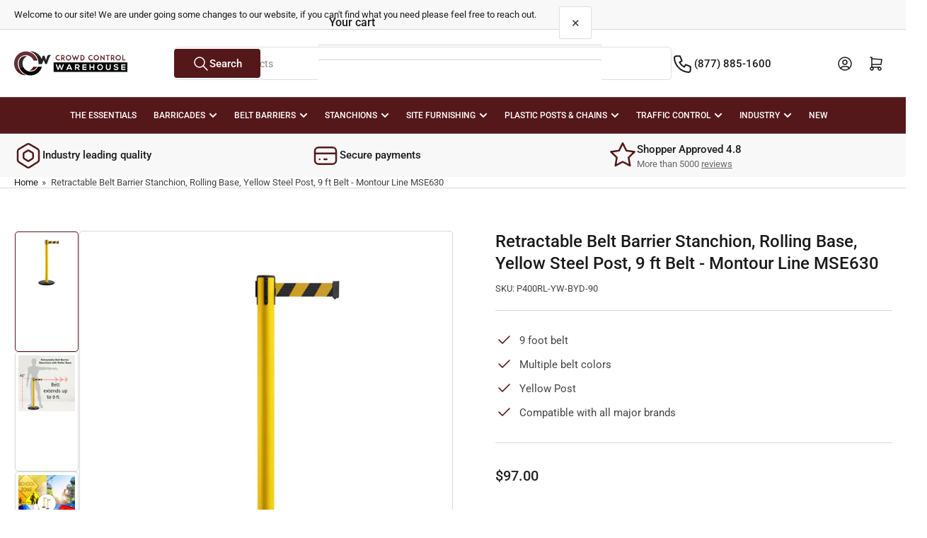

--- FILE ---
content_type: text/javascript
request_url: https://www.crowdcontrolwarehouse.com/cdn/shop/t/341/assets/product.quote-form.js?v=125032811527272277621761766330
body_size: 595
content:
(function(){let embedScriptPromise=null;const createdFor=new Set;function loadHubspotEmbed(portalId){const scriptSrc=`https://js.hsforms.net/forms/embed/${portalId}.js`;return embedScriptPromise||(embedScriptPromise=new Promise((resolve,reject)=>{const s=document.createElement("script");s.src=scriptSrc,s.defer=!0,s.onload=()=>resolve(),s.onerror=()=>reject(new Error("Failed to load embed script")),document.head.appendChild(s)})),embedScriptPromise}function getProductJSON(){const el=document.querySelector('[id^="ProductJson-"]')||document.querySelector('script[type="application/json"][data-product]')||document.querySelector('script.product-json-fallback, script[type="application/json"].product-json-fallback');if(!el)return null;try{return JSON.parse(el.textContent||"{}")}catch{return null}}function getCurrentVariant(){const product=getProductJSON(),idInput=document.querySelector('form[action*="/cart/add"] input[name="id"]'),vid=idInput?Number((idInput.value||"").trim()):null;return!product||!Array.isArray(product.variants)||!vid?null:product.variants.find(v=>Number(v.id)===vid)||null}function portalToBody(el){el&&el.parentNode!==document.body&&document.body.appendChild(el)}function openModal(modal){portalToBody(modal),modal.classList.add("rq-open"),modal.classList.remove("rq-hidden"),document.documentElement.classList.add("rq-no-scroll"),document.body.classList.add("rq-no-scroll"),modal.querySelector("[data-rq-close]")?.focus()}function closeModal(modal){modal.classList.remove("rq-open"),modal.classList.add("rq-hidden"),document.documentElement.classList.remove("rq-no-scroll"),document.body.classList.remove("rq-no-scroll")}function buildPrefillParams(){const product=getProductJSON()||{},variant=getCurrentVariant(),sku=variant?.sku||"",cents=variant?.price??product.price??0,price=(Number(cents)/100).toFixed(2);return{"0-1/form_submission_brand":"CCW","0-1/website":window.location.href,"0-1/sku":sku,"0-1/product_price":price}}function createViaEmbed(rqId,portalId,formId,targetEl){if(createdFor.has(rqId)){if(window?.HubSpotFormsV4&&typeof window.HubSpotFormsV4=="object"){const prefill=buildPrefillParams();window.HubSpotFormsV4.getForms().forEach(form=>{form.getFormId()===formId&&Object.entries(prefill).forEach(([key,value])=>{form.setFieldValue(key,value)})})}return}const formContainer=document.createElement("div");formContainer.className="hs-form-frame",formContainer.setAttribute("data-region","na1"),formContainer.setAttribute("data-portal-id",portalId),formContainer.setAttribute("data-form-id",formId),targetEl.innerHTML="",targetEl.appendChild(formContainer),window.addEventListener("hs-form-event:on-ready",event=>{if(event.detail.formId===formId){const prefill=buildPrefillParams();Object.entries(prefill).forEach(([key,value])=>{HubSpotFormsV4.getFormFromEvent(event).setFieldValue(key,value)})}}),window.addEventListener("hs-form-event:on-submission:success",event=>{event.detail.formId===formId&&window.Shopify?.analytics?.publish&&window.Shopify.analytics.publish("hubspot-form-success",{hsFormGuid:formId})}),createdFor.add(rqId)}document.addEventListener("click",async e=>{const openBtn=e.target.closest("[data-rq-open]");if(openBtn){e.preventDefault();const rqId=openBtn.getAttribute("data-rq-id"),portalId=openBtn.getAttribute("data-portal-id"),formId=openBtn.getAttribute("data-form-id"),modal=document.querySelector(`[data-rq-modal][data-rq-id="${rqId}"]`),target=document.querySelector(`[data-rq-target][data-rq-id="${rqId}"]`);modal&&target?(openModal(modal),await loadHubspotEmbed(portalId),createViaEmbed(rqId,portalId,formId,target)):console.error("Missing modal/target",{rqId});return}const closeBtn=e.target.closest("[data-rq-close]");if(closeBtn){closeModal(closeBtn.closest("[data-rq-modal]"));return}const backdrop=e.target.closest(".rq-backdrop");if(backdrop){closeModal(backdrop.closest("[data-rq-modal]"));return}}),document.addEventListener("keydown",e=>{e.key==="Escape"&&document.querySelectorAll("[data-rq-modal].rq-open").forEach(closeModal)})})();
//# sourceMappingURL=/cdn/shop/t/341/assets/product.quote-form.js.map?v=125032811527272277621761766330


--- FILE ---
content_type: text/javascript; charset=utf-8
request_url: https://www.crowdcontrolwarehouse.com/products/retractable-belt-barrier-stanchion-rolling-base-yellow-steel-post-9-ft-belt-montour-line-mse630.js
body_size: 10001
content:
{"id":6620510683230,"title":"Retractable Belt Barrier Stanchion, Rolling Base, Yellow Steel Post, 9 ft Belt - Montour Line MSE630","handle":"retractable-belt-barrier-stanchion-rolling-base-yellow-steel-post-9-ft-belt-montour-line-mse630","description":"\u003cp\u003eA 2.5” diameter post is secured to a low profile metal base which provides stumble-proof stability without interrupting foot traffic or causing tripping hazards. A wheel along the base allows for easy tip-and-roll portability. High quality belts extend to 9 feet and come in a wide variety of colors and messaging. Built-in belt braking technology prevents damage upon retraction.\u003c\/p\u003e\n\u003ch3\u003e\u003cstrong\u003eResources:\u003c\/strong\u003e\u003c\/h3\u003e\n\u003cul\u003e\n\u003cli\u003e\n\u003ch4\u003e\u003cspan style=\"color: rgb(43, 0, 255);\"\u003e\u003ca href=\"https:\/\/cdn.shopify.com\/s\/files\/1\/2322\/6603\/files\/RBB_Info_Sheet.pdf?v=1655999968\" style=\"color: rgb(43, 0, 255); text-decoration: underline;\" target=\"_blank\"\u003eRetractable Belt Barrier Information Sheet\u003c\/a\u003e\u003c\/span\u003e\u003c\/h4\u003e\n\u003c\/li\u003e\n\u003cli style=\"color: rgb(43, 0, 255);\"\u003e\n\u003ch4\u003e\u003cspan style=\"color: rgb(43, 0, 255);\"\u003e\u003ca href=\"https:\/\/cdn.shopify.com\/s\/files\/1\/2322\/6603\/files\/MSELine_630.pdf?v=1653330231\" style=\"color: rgb(43, 0, 255); text-decoration: underline;\" target=\"_blank\"\u003eRolling Base Specification Sheet\u003c\/a\u003e\u003c\/span\u003e\u003c\/h4\u003e\n\u003c\/li\u003e\n\u003c\/ul\u003e\n\u003cdiv class=\"a-section launchpad-module launchpad-module-brand-description-left\"\u003e\n\u003cdiv class=\"a-section launchpad-text-left-justify\"\u003e\n\u003ch3\u003e\u003cspan class=\"a-text-bold\"\u003eIncludes\u003c\/span\u003e\u003c\/h3\u003e\n\u003cul\u003e\n\u003cli\u003e\u003cspan\u003e(1) Yellow Post \u003c\/span\u003e\u003c\/li\u003e\n\u003cli\u003e\n\u003cspan\u003e(1) Cassette containing a 9 ft. belt with your choice of belt color and three belt \u003c\/span\u003ereceivers\u003c\/li\u003e\n\u003cli\u003e(1) Rolling Base\u003c\/li\u003e\n\u003c\/ul\u003e\n\u003ch3\u003e\u003cspan class=\"a-text-bold\"\u003eFeatures\u003c\/span\u003e\u003c\/h3\u003e\n\u003cul class=\"a-unordered-list a-vertical\"\u003e\n\u003cli\u003eMultiple belt color options available to suit your style or brand needs\u003cbr\u003e\n\u003c\/li\u003e\n\u003cli\u003e4-way cassette design with splines to receive up to 3 additional belts\u003cbr\u003e\n\u003c\/li\u003e\n\u003cli\u003e\u003cspan class=\"a-list-item\"\u003eBelt locking mechanism to hold the belt in place when attached to another stanchion\u003c\/span\u003e\u003c\/li\u003e\n\u003cli\u003e\u003cspan class=\"a-list-item\"\u003eBelt ends that are compatible with most major stanchion brands\u003c\/span\u003e\u003c\/li\u003e\n\u003cli\u003e\u003cspan class=\"a-list-item\"\u003eSlow retracting belt system allowing smooth belt retraction without snapback\u003c\/span\u003e\u003c\/li\u003e\n\u003cli\u003e\u003cspan class=\"a-list-item\"\u003eQuick and easy to assembly with no tools required\u003c\/span\u003e\u003c\/li\u003e\n\u003cli\u003e\u003cspan class=\"a-list-item\"\u003eIdeal for use in retail checkout lines, security checkpoints, banking\/financial institutions and manufacturing facilities\u003c\/span\u003e\u003c\/li\u003e\n\u003c\/ul\u003e\n\u003cdiv class=\"celwidget aplus-module launchpad-brand-description-left aplus-standard\" data-csa-c-id=\"vf2knc-amyjep-89bn2t-6h70km\" data-cel-widget=\"aplus-launchpad-brand-description-left\"\u003e\n\u003cdiv class=\"a-section launchpad-module launchpad-module-brand-description-left\"\u003e\n\u003cdiv class=\"a-section launchpad-text-left-justify\"\u003e\u003cbr\u003e\u003c\/div\u003e\n\u003c\/div\u003e\n\u003c\/div\u003e\n\u003cdiv class=\"celwidget aplus-module 3p-module-b aplus-standard\" data-csa-c-id=\"pefvh4-7fn92j-355iej-xh3nzj\" data-cel-widget=\"aplus-3p-module-b\"\u003e\n\u003cdiv class=\"aplus-module-wrapper aplus-3p-fixed-width\"\u003e\u003cbr\u003e\u003c\/div\u003e\n\u003cdiv class=\"aplus-module-wrapper aplus-3p-fixed-width\"\u003e\n\u003ctable class=\"apm-fixed-width apm-eventhirdcol-table\"\u003e\n\u003ctbody\u003e\n\u003ctr\u003e\n\u003cth class=\"apm-center\"\u003e\n\u003cdiv class=\"apm-eventhirdcol apm-floatleft\"\u003e\n\u003cp\u003e\u003cimg data-src=\"https:\/\/m.media-amazon.com\/images\/S\/aplus-media-library-service-media\/97a04f01-8084-429f-8cdc-06024188a66c.__CR0,0,1000,1000_PT0_SX300_V1___.jpg\" class=\"a-spacing-mini\" src=\"https:\/\/m.media-amazon.com\/images\/S\/aplus-media-library-service-media\/97a04f01-8084-429f-8cdc-06024188a66c.__CR0,0,1000,1000_PT0_SX300_V1___.jpg\" alt=\"4-way cassette on retractable belt barrier\"\u003e\u003c\/p\u003e\n\u003c\/div\u003e\n\u003c\/th\u003e\n\u003cth class=\"apm-center\"\u003e\n\u003cdiv class=\"apm-eventhirdcol apm-floatleft\"\u003e\n\u003cp\u003e\u003cimg data-src=\"https:\/\/m.media-amazon.com\/images\/S\/aplus-seller-content-images-us-east-1\/ATVPDKIKX0DER\/A3NCFSAKTW9TLI\/f2728b76-a6c5-42e2-9a3f-522771ea5d3f._CR0,0,1000,1000_PT0_SX300__.jpg\" class=\"a-spacing-mini\" src=\"https:\/\/m.media-amazon.com\/images\/S\/aplus-seller-content-images-us-east-1\/ATVPDKIKX0DER\/A3NCFSAKTW9TLI\/f2728b76-a6c5-42e2-9a3f-522771ea5d3f._CR0,0,1000,1000_PT0_SX300__.jpg\" alt=\"Belt locking mechanism on retractable belt barrier\"\u003e\u003c\/p\u003e\n\u003c\/div\u003e\n\u003c\/th\u003e\n\u003cth class=\"apm-center\"\u003e\n\u003cdiv class=\"apm-eventhirdcol apm-floatleft\"\u003e\n\u003cp\u003e\u003cimg data-src=\"https:\/\/m.media-amazon.com\/images\/S\/aplus-seller-content-images-us-east-1\/ATVPDKIKX0DER\/A3NCFSAKTW9TLI\/ff86939c-9fa3-498e-b4d5-b213247eb078._CR0,0,1000,1000_PT0_SX300__.jpg\" class=\"a-spacing-mini\" src=\"https:\/\/m.media-amazon.com\/images\/S\/aplus-media-library-service-media\/2ed0baaf-7c94-4d1a-b23c-911e0d370c0d.__CR0,0,2048,2048_PT0_SX300_V1___.jpg\" alt=\"roller base\"\u003e\u003c\/p\u003e\n\u003c\/div\u003e\n\u003c\/th\u003e\n\u003c\/tr\u003e\n\u003ctr\u003e\n\u003ctd class=\"apm-top\"\u003e\n\u003cdiv class=\"apm-eventhirdcol apm-floatleft\"\u003e\n\u003ch4 class=\"a-spacing-mini\"\u003e4-Way Connection Cassette\u003c\/h4\u003e\n\u003cp\u003e4-way cassette features 3 receptacles which allow the unit to receive belts from up to 3 additional retractable belt stanchions\u003c\/p\u003e\n\u003c\/div\u003e\n\u003c\/td\u003e\n\u003ctd class=\"apm-top\"\u003e\n\u003cdiv class=\"apm-eventhirdcol apm-floatleft\"\u003e\n\u003ch4 class=\"a-spacing-mini\"\u003eBelt Lock\u003c\/h4\u003e\n\u003cp\u003eUnique locking mechanism provides the ability to lock retractable belts to make sure they stay in place in those key crowd control situations\u003c\/p\u003e\n\u003c\/div\u003e\n\u003c\/td\u003e\n\u003ctd class=\"apm-top\"\u003e\n\u003cdiv class=\"apm-eventhirdcol apm-floatleft\"\u003e\n\u003ch4 class=\"a-spacing-mini\"\u003eRoller Base\u003cbr\u003e\n\u003c\/h4\u003e\n\u003cp\u003e\u003cspan\u003eRoller base allows for easy tip-and-roll portability.\u003c\/span\u003e\u003c\/p\u003e\n\u003c\/div\u003e\n\u003c\/td\u003e\n\u003c\/tr\u003e\n\u003c\/tbody\u003e\n\u003c\/table\u003e\n\u003c\/div\u003e\n\u003c\/div\u003e\n\u003cdiv class=\"apm-sidemodule-textright\"\u003e\n\u003ch3 class=\"a-spacing-mini\"\u003e\u003cbr\u003e\u003c\/h3\u003e\n\u003ch3 class=\"a-spacing-mini\" style=\"text-align: left;\"\u003eSpecifications:\u003c\/h3\u003e\n\u003cul\u003e\n\u003cli\u003eBelt Length: 9 feet\u003c\/li\u003e\n\u003cli\u003eBelt Width: 2 inch\u003c\/li\u003e\n\u003cli\u003eBelt Material: Polyester\u003cbr\u003e\n\u003c\/li\u003e\n\u003cli\u003eBase Type: Rolling\u003c\/li\u003e\n\u003cli\u003ePost Material: Steel\u003c\/li\u003e\n\u003cli\u003ePost Finish\/Color: Yellow\u003c\/li\u003e\n\u003cli\u003eOverall Height: 40”\u003c\/li\u003e\n\u003cli\u003eBase Diameter: 14”\u003c\/li\u003e\n\u003cli\u003ePost Diameter: 2.5”\u003c\/li\u003e\n\u003cli\u003ePost Weight: 20lb\u003c\/li\u003e\n\u003c\/ul\u003e\n\u003c\/div\u003e\n\u003cdiv data-cel-widget=\"aplus-launchpad-brand-description-left\" data-csa-c-id=\"vf2knc-amyjep-89bn2t-6h70km\" class=\"celwidget aplus-module launchpad-brand-description-left aplus-standard\"\u003e\n\u003cdiv class=\"a-section launchpad-module launchpad-module-brand-description-left\"\u003e\n\u003cdiv class=\"a-section launchpad-text-left-justify\"\u003e\u003cbr\u003e\u003c\/div\u003e\n\u003cdiv class=\"a-section launchpad-text-left-justify\"\u003e\u003cimg src=\"https:\/\/cdn.shopify.com\/s\/files\/1\/2322\/6603\/files\/Belt_Colors_New_a896c55c-10a8-4bc6-b8e6-1394a306e9db_480x480.jpg?v=1626800698\" alt=\"\"\u003e\u003c\/div\u003e\n\u003ch3 class=\"a-section launchpad-text-left-justify\"\u003e\u003cimg src=\"https:\/\/cdn.shopify.com\/s\/files\/1\/2322\/6603\/files\/Belt_Colors_Text_ae379d16-6867-4730-997d-82ed43f05649_480x480.jpg?v=1626800665\" alt=\"\"\u003e\u003c\/h3\u003e\n\u003ch3 class=\"a-section launchpad-text-left-justify\"\u003eMulti-Use Everyday Space Locations\u003cbr\u003e\n\u003c\/h3\u003e\n\u003cdiv class=\"a-section launchpad-text-left-justify\"\u003e\u003cbr\u003e\u003c\/div\u003e\n\u003c\/div\u003e\n\u003c\/div\u003e\n\u003cdiv data-cel-widget=\"aplus-3p-module-b\" data-csa-c-id=\"pefvh4-7fn92j-355iej-xh3nzj\" class=\"celwidget aplus-module 3p-module-b aplus-standard\"\u003e\n\u003cdiv class=\"aplus-module-wrapper aplus-3p-fixed-width\"\u003e\n\u003cimg data-src=\"https:\/\/m.media-amazon.com\/images\/S\/aplus-media-library-service-media\/6804a8a6-0002-4d6b-887d-2d48420d3186.__CR0,0,1940,1200_PT0_SX970_V1___.jpg\" class=\"a-spacing-base\" src=\"https:\/\/m.media-amazon.com\/images\/S\/aplus-media-library-service-media\/6804a8a6-0002-4d6b-887d-2d48420d3186.__CR0,0,1940,1200_PT0_SX970_V1___.jpg\" alt=\"Multi-use everyday space locations\"\u003e\n\u003ch3 class=\"a-spacing-mini\"\u003e\u003cbr\u003e\u003c\/h3\u003e\n\u003ch3 class=\"a-spacing-mini\"\u003eIdeal places for everyday use:\u003c\/h3\u003e\n\u003cul class=\"a-unordered-list a-vertical\"\u003e\n\u003cli\u003e\u003cspan class=\"a-list-item\"\u003eRetail checkout lines\u003c\/span\u003e\u003c\/li\u003e\n\u003cli\u003e\u003cspan class=\"a-list-item\"\u003eBanks and financial institutions\u003c\/span\u003e\u003c\/li\u003e\n\u003cli\u003e\u003cspan class=\"a-list-item\"\u003eAirport security checkpoints\u003c\/span\u003e\u003c\/li\u003e\n\u003cli\u003e\u003cspan class=\"a-list-item\"\u003eAirline check-in lines\u003c\/span\u003e\u003c\/li\u003e\n\u003cli\u003e\u003cspan class=\"a-list-item\"\u003eGrocery stores\u003c\/span\u003e\u003c\/li\u003e\n\u003cli\u003e\u003cspan class=\"a-list-item\"\u003eSecurity locations\u003c\/span\u003e\u003c\/li\u003e\n\u003c\/ul\u003e\n\u003c\/div\u003e\n\u003c\/div\u003e\n\u003cdiv data-cel-widget=\"aplus-3p-module-b\" data-csa-c-id=\"11mtr5-7ra7cz-mltqj8-sgmtsn\" class=\"celwidget aplus-module 3p-module-b aplus-standard\"\u003e\n\u003ch3 class=\"a-spacing-mini\"\u003eMulti-Use Event Space Locations\u003c\/h3\u003e\n\u003cimg data-src=\"https:\/\/m.media-amazon.com\/images\/S\/aplus-media-library-service-media\/b7383c8b-6740-4e42-9c82-13dc2eebf4c0.__CR0,0,1940,1200_PT0_SX970_V1___.jpg\" class=\"a-spacing-base\" src=\"https:\/\/m.media-amazon.com\/images\/S\/aplus-media-library-service-media\/b7383c8b-6740-4e42-9c82-13dc2eebf4c0.__CR0,0,1940,1200_PT0_SX970_V1___.jpg\" alt=\"Multi-use event space locations RBB-100 Black\"\u003e\u003cbr\u003e\u003cstrong\u003e\u003c\/strong\u003e\n\u003c\/div\u003e\n\u003cdiv data-cel-widget=\"aplus-3p-module-b\" data-csa-c-id=\"11mtr5-7ra7cz-mltqj8-sgmtsn\" class=\"celwidget aplus-module 3p-module-b aplus-standard\"\u003e\n\u003cstrong\u003e\u003c\/strong\u003e\u003cbr\u003e\n\u003c\/div\u003e\n\u003cp data-cel-widget=\"aplus-3p-module-b\" data-csa-c-id=\"11mtr5-7ra7cz-mltqj8-sgmtsn\" class=\"celwidget aplus-module 3p-module-b aplus-standard\"\u003e\u003cstrong\u003eIdeal places for event space and entertainment venue use\u003cbr\u003e\u003c\/strong\u003eThese retractable belt barriers are designed to provide the best value crowd management solution for your event space.\u003c\/p\u003e\n\u003cul class=\"a-unordered-list a-vertical\"\u003e\n\u003cli\u003e\u003cspan class=\"a-list-item\"\u003eTheatres\u003c\/span\u003e\u003c\/li\u003e\n\u003cli\u003e\u003cspan class=\"a-list-item\"\u003eConcerts\u003c\/span\u003e\u003c\/li\u003e\n\u003cli\u003e\u003cspan class=\"a-list-item\"\u003eLive performances\u003c\/span\u003e\u003c\/li\u003e\n\u003cli\u003e\u003cspan class=\"a-list-item\"\u003eNight clubs\u003c\/span\u003e\u003c\/li\u003e\n\u003cli\u003e\u003cspan class=\"a-list-item\"\u003eSecurity guard lines\u003c\/span\u003e\u003c\/li\u003e\n\u003cli\u003e\u003cspan class=\"a-list-item\"\u003eTicket lines\u003c\/span\u003e\u003c\/li\u003e\n\u003cli\u003e\u003cspan class=\"a-list-item\"\u003eArenas\u003c\/span\u003e\u003c\/li\u003e\n\u003c\/ul\u003e\n\u003cp\u003e\u003cstrong\u003eBuying in large quantities? Contact us for a volume discount! \u003cspan style=\"color: rgb(43, 0, 255);\"\u003e\u003ca href=\"mailto:sales@crowdcontrolwarehouse.com\" style=\"color: rgb(43, 0, 255);\" target=\"_blank\"\u003esales@crowdcontrolwa\u003cwbr\u003erehouse.com\u003c\/wbr\u003e\u003c\/a\u003e\u003c\/span\u003e or \u003cspan style=\"color: rgb(43, 0, 255);\"\u003e\u003ca href=\"tel:(847)%20991-9900\" value=\"+18479919900\" style=\"color: rgb(43, 0, 255);\" target=\"_blank\"\u003e(847)-991-9900\u003c\/a\u003e\u003c\/span\u003e\u003c\/strong\u003e\u003c\/p\u003e\n\u003cp\u003e\u003cstrong\u003eInterested in Custom Printed Belts featuring your logo, brand colors or custom text? Contact us at \u003cspan style=\"color: rgb(43, 0, 255);\"\u003e\u003ca href=\"tel:(847)%20991-9900\" value=\"+18479919900\" data-mce-fragment=\"1\" style=\"color: rgb(43, 0, 255);\" target=\"_blank\"\u003e(847)-991-9900\u003c\/a\u003e\u003c\/span\u003e or \u003cspan style=\"color: rgb(43, 0, 255);\"\u003e\u003ca href=\"https:\/\/www.crowdcontrolwarehouse.com\/pages\/custom-printing-and-branding-for-retractable-belt-barriers\" title=\"Request a Quote\" style=\"color: rgb(43, 0, 255);\" target=\"_blank\"\u003eRequest A Quote\u003c\/a\u003e\u003c\/span\u003e!\u003c\/strong\u003e\u003c\/p\u003e\n\u003cdiv\u003e\n\u003cdiv id=\"dpx-aplus-3p-product-description_feature_div\"\u003e\n\u003cdiv class=\"celwidget\" data-csa-c-id=\"e5tnr2-3doqvz-ndrn6y-gsm33p\" data-cel-widget=\"dpx-aplus-3p-product-description_csm_instrumentation_wrapper\"\u003e\n\u003cdiv id=\"aplus3p_feature_div\" class=\"celwidget\" data-feature-name=\"aplus3p\" data-csa-c-id=\"ifervu-14p051-50pd48-7wv578\" data-cel-widget=\"aplus3p_feature_div\"\u003e\n\u003cdiv id=\"aplus\" class=\"a-section a-spacing-large bucket\"\u003e\n\u003ch3\u003eHow to Replace your Belt Barrier Cassette\u003c\/h3\u003e\n\u003ciframe width=\"560\" height=\"315\" src=\"https:\/\/www.youtube.com\/embed\/CFoqYO6_g9c\"\u003e\u003c\/iframe\u003e\n\u003c\/div\u003e\n\u003cdiv class=\"a-section a-spacing-large bucket\"\u003e\u003cbr\u003e\u003c\/div\u003e\n\u003cdiv class=\"a-section a-spacing-large bucket\"\u003e\n\u003ch5\u003e*Custom Belts: All custom items are “made to order” and orders are non-cancellable at any time once placed. Returns are not accepted on custom products or made to order items. Please see Terms \u0026amp; Conditions for details.\u003c\/h5\u003e\n\u003ch5\u003eIf attempt to cancel is made after products have shipped out or production of made to order items has commenced and cancellation is approved by Crowd Control Warehouse, customer will be responsible for all applicable\u003cspan\u003e \u003c\/span\u003erestocking fees. Refunds are not available for non-compatibility with items not purchased from Crowd Control Warehouse. \u003cbr\u003e\n\u003c\/h5\u003e\n\u003ch5\u003e\n\u003cbr data-mce-fragment=\"1\"\u003e**If your product should arrive damaged, please follow the instructions on the packing slip included with your shipment to have the problem resolved.\u003c\/h5\u003e\n\u003c\/div\u003e\n\u003c\/div\u003e\n\u003c\/div\u003e\n\u003c\/div\u003e\n\u003c\/div\u003e\n\u003c\/div\u003e\n\u003c\/div\u003e\n\u003cp\u003e \u003c\/p\u003e\n\u003cdiv class=\"a-section launchpad-text-left-justify\"\u003e\u003cbr\u003e\u003c\/div\u003e\n\u003cdiv\u003e\n\u003cdiv id=\"dpx-aplus-3p-product-description_feature_div\"\u003e\n\u003cdiv class=\"celwidget\" data-csa-c-id=\"e5tnr2-3doqvz-ndrn6y-gsm33p\" data-cel-widget=\"dpx-aplus-3p-product-description_csm_instrumentation_wrapper\"\u003e\n\u003cdiv id=\"aplus3p_feature_div\" class=\"celwidget\" data-feature-name=\"aplus3p\" data-csa-c-id=\"ifervu-14p051-50pd48-7wv578\" data-cel-widget=\"aplus3p_feature_div\"\u003e\n\u003cdiv class=\"a-section a-spacing-large bucket\"\u003e\u003cbr\u003e\u003c\/div\u003e\n\u003c\/div\u003e\n\u003c\/div\u003e\n\u003c\/div\u003e\n\u003c\/div\u003e\n\u003cp\u003e \u003c\/p\u003e\n\u003cdiv class=\"a-section launchpad-text-left-justify\"\u003e\u003cbr\u003e\u003c\/div\u003e","published_at":"2021-10-05T07:59:11-04:00","created_at":"2021-10-05T07:59:44-04:00","vendor":"Montour Line","type":"Retractable Belt Barrier Stanchion Roller","tags":["9 Ft.","Montour Line","Rolling","Safety","Safety Yellow","Single"],"price":9300,"price_min":9300,"price_max":10608,"available":true,"price_varies":true,"compare_at_price":null,"compare_at_price_min":0,"compare_at_price_max":0,"compare_at_price_varies":false,"variants":[{"id":39524530028638,"title":"BLACK \u0026 YELLOW DIAGONAL \/ NO WEATHER TREATMENT","option1":"BLACK \u0026 YELLOW DIAGONAL","option2":"NO WEATHER TREATMENT","option3":null,"sku":"P400RL-YW-BYD-90","requires_shipping":true,"taxable":true,"featured_image":{"id":28492137201758,"product_id":6620510683230,"position":1,"created_at":"2021-10-05T07:59:45-04:00","updated_at":"2025-10-23T15:26:16-04:00","alt":"Retractable Belt Barrier Stanchion, Rolling Base, Yellow Steel Post, 9 ft Belt - Montour Line MSE630 - Crowd Control Warehouse","width":2048,"height":2048,"src":"https:\/\/cdn.shopify.com\/s\/files\/1\/2322\/6603\/products\/retractable-belt-barrier-stanchion-rolling-base-yellow-steel-post-9-ft-belt-montour-line-mse630-4393217.jpg?v=1761247576","variant_ids":[39524530028638,39736934072414]},"available":true,"name":"Retractable Belt Barrier Stanchion, Rolling Base, Yellow Steel Post, 9 ft Belt - Montour Line MSE630 - BLACK \u0026 YELLOW DIAGONAL \/ NO WEATHER TREATMENT","public_title":"BLACK \u0026 YELLOW DIAGONAL \/ NO WEATHER TREATMENT","options":["BLACK \u0026 YELLOW DIAGONAL","NO WEATHER TREATMENT"],"price":9700,"weight":11340,"compare_at_price":null,"inventory_management":null,"barcode":"CCW-05-015-15474","featured_media":{"alt":"Retractable Belt Barrier Stanchion, Rolling Base, Yellow Steel Post, 9 ft Belt - Montour Line MSE630 - Crowd Control Warehouse","id":20768935608414,"position":1,"preview_image":{"aspect_ratio":1.0,"height":2048,"width":2048,"src":"https:\/\/cdn.shopify.com\/s\/files\/1\/2322\/6603\/products\/retractable-belt-barrier-stanchion-rolling-base-yellow-steel-post-9-ft-belt-montour-line-mse630-4393217.jpg?v=1761247576"}},"quantity_rule":{"min":1,"max":null,"increment":1},"quantity_price_breaks":[],"requires_selling_plan":false,"selling_plan_allocations":[]},{"id":39736934072414,"title":"BLACK \u0026 YELLOW DIAGONAL \/ YES WEATHER TREATED","option1":"BLACK \u0026 YELLOW DIAGONAL","option2":"YES WEATHER TREATED","option3":null,"sku":"P400RL-YW-BK-W-90","requires_shipping":true,"taxable":true,"featured_image":{"id":28492137201758,"product_id":6620510683230,"position":1,"created_at":"2021-10-05T07:59:45-04:00","updated_at":"2025-10-23T15:26:16-04:00","alt":"Retractable Belt Barrier Stanchion, Rolling Base, Yellow Steel Post, 9 ft Belt - Montour Line MSE630 - Crowd Control Warehouse","width":2048,"height":2048,"src":"https:\/\/cdn.shopify.com\/s\/files\/1\/2322\/6603\/products\/retractable-belt-barrier-stanchion-rolling-base-yellow-steel-post-9-ft-belt-montour-line-mse630-4393217.jpg?v=1761247576","variant_ids":[39524530028638,39736934072414]},"available":true,"name":"Retractable Belt Barrier Stanchion, Rolling Base, Yellow Steel Post, 9 ft Belt - Montour Line MSE630 - BLACK \u0026 YELLOW DIAGONAL \/ YES WEATHER TREATED","public_title":"BLACK \u0026 YELLOW DIAGONAL \/ YES WEATHER TREATED","options":["BLACK \u0026 YELLOW DIAGONAL","YES WEATHER TREATED"],"price":10225,"weight":11340,"compare_at_price":null,"inventory_management":null,"barcode":"CCW-05-015-19758","featured_media":{"alt":"Retractable Belt Barrier Stanchion, Rolling Base, Yellow Steel Post, 9 ft Belt - Montour Line MSE630 - Crowd Control Warehouse","id":20768935608414,"position":1,"preview_image":{"aspect_ratio":1.0,"height":2048,"width":2048,"src":"https:\/\/cdn.shopify.com\/s\/files\/1\/2322\/6603\/products\/retractable-belt-barrier-stanchion-rolling-base-yellow-steel-post-9-ft-belt-montour-line-mse630-4393217.jpg?v=1761247576"}},"quantity_rule":{"min":1,"max":null,"increment":1},"quantity_price_breaks":[],"requires_selling_plan":false,"selling_plan_allocations":[]},{"id":39524530061406,"title":"YELLOW WITH \"CAUTION - DO NOT ENTER\" BLACK LETTERS \/ NO WEATHER TREATMENT","option1":"YELLOW WITH \"CAUTION - DO NOT ENTER\" BLACK LETTERS","option2":"NO WEATHER TREATMENT","option3":null,"sku":"P400RL-YW-CAUYB-90","requires_shipping":true,"taxable":true,"featured_image":{"id":28492137660510,"product_id":6620510683230,"position":15,"created_at":"2021-10-05T07:59:45-04:00","updated_at":"2025-10-23T15:26:46-04:00","alt":"Retractable Belt Barrier Stanchion, Rolling Base, Yellow Steel Post, 9 ft Belt - Montour Line MSE630 - Crowd Control Warehouse","width":2048,"height":2048,"src":"https:\/\/cdn.shopify.com\/s\/files\/1\/2322\/6603\/products\/retractable-belt-barrier-stanchion-rolling-base-yellow-steel-post-9-ft-belt-montour-line-mse630-4490944.jpg?v=1761247606","variant_ids":[39524530061406,39736934105182]},"available":true,"name":"Retractable Belt Barrier Stanchion, Rolling Base, Yellow Steel Post, 9 ft Belt - Montour Line MSE630 - YELLOW WITH \"CAUTION - DO NOT ENTER\" BLACK LETTERS \/ NO WEATHER TREATMENT","public_title":"YELLOW WITH \"CAUTION - DO NOT ENTER\" BLACK LETTERS \/ NO WEATHER TREATMENT","options":["YELLOW WITH \"CAUTION - DO NOT ENTER\" BLACK LETTERS","NO WEATHER TREATMENT"],"price":9700,"weight":11340,"compare_at_price":null,"inventory_management":null,"barcode":"CCW-05-015-15477","featured_media":{"alt":"Retractable Belt Barrier Stanchion, Rolling Base, Yellow Steel Post, 9 ft Belt - Montour Line MSE630 - Crowd Control Warehouse","id":20768936067166,"position":15,"preview_image":{"aspect_ratio":1.0,"height":2048,"width":2048,"src":"https:\/\/cdn.shopify.com\/s\/files\/1\/2322\/6603\/products\/retractable-belt-barrier-stanchion-rolling-base-yellow-steel-post-9-ft-belt-montour-line-mse630-4490944.jpg?v=1761247606"}},"quantity_rule":{"min":1,"max":null,"increment":1},"quantity_price_breaks":[],"requires_selling_plan":false,"selling_plan_allocations":[]},{"id":39736934105182,"title":"YELLOW WITH \"CAUTION - DO NOT ENTER\" BLACK LETTERS \/ YES WEATHER TREATED","option1":"YELLOW WITH \"CAUTION - DO NOT ENTER\" BLACK LETTERS","option2":"YES WEATHER TREATED","option3":null,"sku":"P400RL-YW-RD-W-90","requires_shipping":true,"taxable":true,"featured_image":{"id":28492137660510,"product_id":6620510683230,"position":15,"created_at":"2021-10-05T07:59:45-04:00","updated_at":"2025-10-23T15:26:46-04:00","alt":"Retractable Belt Barrier Stanchion, Rolling Base, Yellow Steel Post, 9 ft Belt - Montour Line MSE630 - Crowd Control Warehouse","width":2048,"height":2048,"src":"https:\/\/cdn.shopify.com\/s\/files\/1\/2322\/6603\/products\/retractable-belt-barrier-stanchion-rolling-base-yellow-steel-post-9-ft-belt-montour-line-mse630-4490944.jpg?v=1761247606","variant_ids":[39524530061406,39736934105182]},"available":true,"name":"Retractable Belt Barrier Stanchion, Rolling Base, Yellow Steel Post, 9 ft Belt - Montour Line MSE630 - YELLOW WITH \"CAUTION - DO NOT ENTER\" BLACK LETTERS \/ YES WEATHER TREATED","public_title":"YELLOW WITH \"CAUTION - DO NOT ENTER\" BLACK LETTERS \/ YES WEATHER TREATED","options":["YELLOW WITH \"CAUTION - DO NOT ENTER\" BLACK LETTERS","YES WEATHER TREATED"],"price":10225,"weight":11340,"compare_at_price":null,"inventory_management":null,"barcode":"CCW-05-015-19759","featured_media":{"alt":"Retractable Belt Barrier Stanchion, Rolling Base, Yellow Steel Post, 9 ft Belt - Montour Line MSE630 - Crowd Control Warehouse","id":20768936067166,"position":15,"preview_image":{"aspect_ratio":1.0,"height":2048,"width":2048,"src":"https:\/\/cdn.shopify.com\/s\/files\/1\/2322\/6603\/products\/retractable-belt-barrier-stanchion-rolling-base-yellow-steel-post-9-ft-belt-montour-line-mse630-4490944.jpg?v=1761247606"}},"quantity_rule":{"min":1,"max":null,"increment":1},"quantity_price_breaks":[],"requires_selling_plan":false,"selling_plan_allocations":[]},{"id":39524529799262,"title":"RED \/ NO WEATHER TREATMENT","option1":"RED","option2":"NO WEATHER TREATMENT","option3":null,"sku":"P400RL-YW-RD-90","requires_shipping":true,"taxable":true,"featured_image":{"id":28492137431134,"product_id":6620510683230,"position":8,"created_at":"2021-10-05T07:59:45-04:00","updated_at":"2025-10-23T15:26:18-04:00","alt":"Retractable Belt Barrier Stanchion, Rolling Base, Yellow Steel Post, 9 ft Belt - Montour Line MSE630 - Crowd Control Warehouse","width":2048,"height":2048,"src":"https:\/\/cdn.shopify.com\/s\/files\/1\/2322\/6603\/products\/retractable-belt-barrier-stanchion-rolling-base-yellow-steel-post-9-ft-belt-montour-line-mse630-5124169.jpg?v=1761247578","variant_ids":[39524529799262,39736934137950]},"available":true,"name":"Retractable Belt Barrier Stanchion, Rolling Base, Yellow Steel Post, 9 ft Belt - Montour Line MSE630 - RED \/ NO WEATHER TREATMENT","public_title":"RED \/ NO WEATHER TREATMENT","options":["RED","NO WEATHER TREATMENT"],"price":9300,"weight":11340,"compare_at_price":null,"inventory_management":null,"barcode":"CCW-05-015-15453","featured_media":{"alt":"Retractable Belt Barrier Stanchion, Rolling Base, Yellow Steel Post, 9 ft Belt - Montour Line MSE630 - Crowd Control Warehouse","id":20768935837790,"position":8,"preview_image":{"aspect_ratio":1.0,"height":2048,"width":2048,"src":"https:\/\/cdn.shopify.com\/s\/files\/1\/2322\/6603\/products\/retractable-belt-barrier-stanchion-rolling-base-yellow-steel-post-9-ft-belt-montour-line-mse630-5124169.jpg?v=1761247578"}},"quantity_rule":{"min":1,"max":null,"increment":1},"quantity_price_breaks":[],"requires_selling_plan":false,"selling_plan_allocations":[]},{"id":39736934137950,"title":"RED \/ YES WEATHER TREATED","option1":"RED","option2":"YES WEATHER TREATED","option3":null,"sku":"P400RL-YW-BL-W-90","requires_shipping":true,"taxable":true,"featured_image":{"id":28492137431134,"product_id":6620510683230,"position":8,"created_at":"2021-10-05T07:59:45-04:00","updated_at":"2025-10-23T15:26:18-04:00","alt":"Retractable Belt Barrier Stanchion, Rolling Base, Yellow Steel Post, 9 ft Belt - Montour Line MSE630 - Crowd Control Warehouse","width":2048,"height":2048,"src":"https:\/\/cdn.shopify.com\/s\/files\/1\/2322\/6603\/products\/retractable-belt-barrier-stanchion-rolling-base-yellow-steel-post-9-ft-belt-montour-line-mse630-5124169.jpg?v=1761247578","variant_ids":[39524529799262,39736934137950]},"available":true,"name":"Retractable Belt Barrier Stanchion, Rolling Base, Yellow Steel Post, 9 ft Belt - Montour Line MSE630 - RED \/ YES WEATHER TREATED","public_title":"RED \/ YES WEATHER TREATED","options":["RED","YES WEATHER TREATED"],"price":9825,"weight":11340,"compare_at_price":null,"inventory_management":null,"barcode":"CCW-05-015-19760","featured_media":{"alt":"Retractable Belt Barrier Stanchion, Rolling Base, Yellow Steel Post, 9 ft Belt - Montour Line MSE630 - Crowd Control Warehouse","id":20768935837790,"position":8,"preview_image":{"aspect_ratio":1.0,"height":2048,"width":2048,"src":"https:\/\/cdn.shopify.com\/s\/files\/1\/2322\/6603\/products\/retractable-belt-barrier-stanchion-rolling-base-yellow-steel-post-9-ft-belt-montour-line-mse630-5124169.jpg?v=1761247578"}},"quantity_rule":{"min":1,"max":null,"increment":1},"quantity_price_breaks":[],"requires_selling_plan":false,"selling_plan_allocations":[]},{"id":39524529832030,"title":"YELLOW \/ NO WEATHER TREATMENT","option1":"YELLOW","option2":"NO WEATHER TREATMENT","option3":null,"sku":"P400RL-YW-YW-90","requires_shipping":true,"taxable":true,"featured_image":{"id":28492137463902,"product_id":6620510683230,"position":9,"created_at":"2021-10-05T07:59:45-04:00","updated_at":"2025-10-23T15:26:18-04:00","alt":"Retractable Belt Barrier Stanchion, Rolling Base, Yellow Steel Post, 9 ft Belt - Montour Line MSE630 - Crowd Control Warehouse","width":2048,"height":2048,"src":"https:\/\/cdn.shopify.com\/s\/files\/1\/2322\/6603\/products\/retractable-belt-barrier-stanchion-rolling-base-yellow-steel-post-9-ft-belt-montour-line-mse630-5056250.jpg?v=1761247578","variant_ids":[39524529832030,39736934170718]},"available":true,"name":"Retractable Belt Barrier Stanchion, Rolling Base, Yellow Steel Post, 9 ft Belt - Montour Line MSE630 - YELLOW \/ NO WEATHER TREATMENT","public_title":"YELLOW \/ NO WEATHER TREATMENT","options":["YELLOW","NO WEATHER TREATMENT"],"price":9300,"weight":11340,"compare_at_price":null,"inventory_management":null,"barcode":"CCW-05-015-15456","featured_media":{"alt":"Retractable Belt Barrier Stanchion, Rolling Base, Yellow Steel Post, 9 ft Belt - Montour Line MSE630 - Crowd Control Warehouse","id":20768935870558,"position":9,"preview_image":{"aspect_ratio":1.0,"height":2048,"width":2048,"src":"https:\/\/cdn.shopify.com\/s\/files\/1\/2322\/6603\/products\/retractable-belt-barrier-stanchion-rolling-base-yellow-steel-post-9-ft-belt-montour-line-mse630-5056250.jpg?v=1761247578"}},"quantity_rule":{"min":1,"max":null,"increment":1},"quantity_price_breaks":[],"requires_selling_plan":false,"selling_plan_allocations":[]},{"id":39736934170718,"title":"YELLOW \/ YES WEATHER TREATED","option1":"YELLOW","option2":"YES WEATHER TREATED","option3":null,"sku":"P400RL-YW-OR-W-90","requires_shipping":true,"taxable":true,"featured_image":{"id":28492137463902,"product_id":6620510683230,"position":9,"created_at":"2021-10-05T07:59:45-04:00","updated_at":"2025-10-23T15:26:18-04:00","alt":"Retractable Belt Barrier Stanchion, Rolling Base, Yellow Steel Post, 9 ft Belt - Montour Line MSE630 - Crowd Control Warehouse","width":2048,"height":2048,"src":"https:\/\/cdn.shopify.com\/s\/files\/1\/2322\/6603\/products\/retractable-belt-barrier-stanchion-rolling-base-yellow-steel-post-9-ft-belt-montour-line-mse630-5056250.jpg?v=1761247578","variant_ids":[39524529832030,39736934170718]},"available":true,"name":"Retractable Belt Barrier Stanchion, Rolling Base, Yellow Steel Post, 9 ft Belt - Montour Line MSE630 - YELLOW \/ YES WEATHER TREATED","public_title":"YELLOW \/ YES WEATHER TREATED","options":["YELLOW","YES WEATHER TREATED"],"price":9825,"weight":11340,"compare_at_price":null,"inventory_management":null,"barcode":"CCW-05-015-19761","featured_media":{"alt":"Retractable Belt Barrier Stanchion, Rolling Base, Yellow Steel Post, 9 ft Belt - Montour Line MSE630 - Crowd Control Warehouse","id":20768935870558,"position":9,"preview_image":{"aspect_ratio":1.0,"height":2048,"width":2048,"src":"https:\/\/cdn.shopify.com\/s\/files\/1\/2322\/6603\/products\/retractable-belt-barrier-stanchion-rolling-base-yellow-steel-post-9-ft-belt-montour-line-mse630-5056250.jpg?v=1761247578"}},"quantity_rule":{"min":1,"max":null,"increment":1},"quantity_price_breaks":[],"requires_selling_plan":false,"selling_plan_allocations":[]},{"id":39524529864798,"title":"BLUE \/ NO WEATHER TREATMENT","option1":"BLUE","option2":"NO WEATHER TREATMENT","option3":null,"sku":"P400RL-YW-BL-90","requires_shipping":true,"taxable":true,"featured_image":{"id":28492137496670,"product_id":6620510683230,"position":10,"created_at":"2021-10-05T07:59:45-04:00","updated_at":"2025-10-23T15:26:18-04:00","alt":"Retractable Belt Barrier Stanchion, Rolling Base, Yellow Steel Post, 9 ft Belt - Montour Line MSE630 - Crowd Control Warehouse","width":2048,"height":2048,"src":"https:\/\/cdn.shopify.com\/s\/files\/1\/2322\/6603\/products\/retractable-belt-barrier-stanchion-rolling-base-yellow-steel-post-9-ft-belt-montour-line-mse630-2666010.jpg?v=1761247578","variant_ids":[39524529864798,39736934203486]},"available":true,"name":"Retractable Belt Barrier Stanchion, Rolling Base, Yellow Steel Post, 9 ft Belt - Montour Line MSE630 - BLUE \/ NO WEATHER TREATMENT","public_title":"BLUE \/ NO WEATHER TREATMENT","options":["BLUE","NO WEATHER TREATMENT"],"price":9300,"weight":11340,"compare_at_price":null,"inventory_management":null,"barcode":"CCW-05-015-15459","featured_media":{"alt":"Retractable Belt Barrier Stanchion, Rolling Base, Yellow Steel Post, 9 ft Belt - Montour Line MSE630 - Crowd Control Warehouse","id":20768935903326,"position":10,"preview_image":{"aspect_ratio":1.0,"height":2048,"width":2048,"src":"https:\/\/cdn.shopify.com\/s\/files\/1\/2322\/6603\/products\/retractable-belt-barrier-stanchion-rolling-base-yellow-steel-post-9-ft-belt-montour-line-mse630-2666010.jpg?v=1761247578"}},"quantity_rule":{"min":1,"max":null,"increment":1},"quantity_price_breaks":[],"requires_selling_plan":false,"selling_plan_allocations":[]},{"id":39736934203486,"title":"BLUE \/ YES WEATHER TREATED","option1":"BLUE","option2":"YES WEATHER TREATED","option3":null,"sku":"CCW-05-015-197612","requires_shipping":true,"taxable":true,"featured_image":{"id":28492137496670,"product_id":6620510683230,"position":10,"created_at":"2021-10-05T07:59:45-04:00","updated_at":"2025-10-23T15:26:18-04:00","alt":"Retractable Belt Barrier Stanchion, Rolling Base, Yellow Steel Post, 9 ft Belt - Montour Line MSE630 - Crowd Control Warehouse","width":2048,"height":2048,"src":"https:\/\/cdn.shopify.com\/s\/files\/1\/2322\/6603\/products\/retractable-belt-barrier-stanchion-rolling-base-yellow-steel-post-9-ft-belt-montour-line-mse630-2666010.jpg?v=1761247578","variant_ids":[39524529864798,39736934203486]},"available":true,"name":"Retractable Belt Barrier Stanchion, Rolling Base, Yellow Steel Post, 9 ft Belt - Montour Line MSE630 - BLUE \/ YES WEATHER TREATED","public_title":"BLUE \/ YES WEATHER TREATED","options":["BLUE","YES WEATHER TREATED"],"price":10608,"weight":11340,"compare_at_price":null,"inventory_management":null,"barcode":"MSE630-YW-BL-90+WTR","featured_media":{"alt":"Retractable Belt Barrier Stanchion, Rolling Base, Yellow Steel Post, 9 ft Belt - Montour Line MSE630 - Crowd Control Warehouse","id":20768935903326,"position":10,"preview_image":{"aspect_ratio":1.0,"height":2048,"width":2048,"src":"https:\/\/cdn.shopify.com\/s\/files\/1\/2322\/6603\/products\/retractable-belt-barrier-stanchion-rolling-base-yellow-steel-post-9-ft-belt-montour-line-mse630-2666010.jpg?v=1761247578"}},"quantity_rule":{"min":1,"max":null,"increment":1},"quantity_price_breaks":[],"requires_selling_plan":false,"selling_plan_allocations":[]},{"id":39524529897566,"title":"BLACK \/ NO WEATHER TREATMENT","option1":"BLACK","option2":"NO WEATHER TREATMENT","option3":null,"sku":"P400RL-YW-BK-90","requires_shipping":true,"taxable":true,"featured_image":{"id":28492137529438,"product_id":6620510683230,"position":11,"created_at":"2021-10-05T07:59:45-04:00","updated_at":"2025-10-23T15:26:46-04:00","alt":"Retractable Belt Barrier Stanchion, Rolling Base, Yellow Steel Post, 9 ft Belt - Montour Line MSE630 - Crowd Control Warehouse","width":2048,"height":2048,"src":"https:\/\/cdn.shopify.com\/s\/files\/1\/2322\/6603\/products\/retractable-belt-barrier-stanchion-rolling-base-yellow-steel-post-9-ft-belt-montour-line-mse630-7236749.jpg?v=1761247606","variant_ids":[39524529897566,39736934236254]},"available":true,"name":"Retractable Belt Barrier Stanchion, Rolling Base, Yellow Steel Post, 9 ft Belt - Montour Line MSE630 - BLACK \/ NO WEATHER TREATMENT","public_title":"BLACK \/ NO WEATHER TREATMENT","options":["BLACK","NO WEATHER TREATMENT"],"price":9300,"weight":11340,"compare_at_price":null,"inventory_management":null,"barcode":"CCW-05-015-15462","featured_media":{"alt":"Retractable Belt Barrier Stanchion, Rolling Base, Yellow Steel Post, 9 ft Belt - Montour Line MSE630 - Crowd Control Warehouse","id":20768935936094,"position":11,"preview_image":{"aspect_ratio":1.0,"height":2048,"width":2048,"src":"https:\/\/cdn.shopify.com\/s\/files\/1\/2322\/6603\/products\/retractable-belt-barrier-stanchion-rolling-base-yellow-steel-post-9-ft-belt-montour-line-mse630-7236749.jpg?v=1761247606"}},"quantity_rule":{"min":1,"max":null,"increment":1},"quantity_price_breaks":[],"requires_selling_plan":false,"selling_plan_allocations":[]},{"id":39736934236254,"title":"BLACK \/ YES WEATHER TREATED","option1":"BLACK","option2":"YES WEATHER TREATED","option3":null,"sku":"P400RL-YW-BWD-W-90","requires_shipping":true,"taxable":true,"featured_image":{"id":28492137529438,"product_id":6620510683230,"position":11,"created_at":"2021-10-05T07:59:45-04:00","updated_at":"2025-10-23T15:26:46-04:00","alt":"Retractable Belt Barrier Stanchion, Rolling Base, Yellow Steel Post, 9 ft Belt - Montour Line MSE630 - Crowd Control Warehouse","width":2048,"height":2048,"src":"https:\/\/cdn.shopify.com\/s\/files\/1\/2322\/6603\/products\/retractable-belt-barrier-stanchion-rolling-base-yellow-steel-post-9-ft-belt-montour-line-mse630-7236749.jpg?v=1761247606","variant_ids":[39524529897566,39736934236254]},"available":true,"name":"Retractable Belt Barrier Stanchion, Rolling Base, Yellow Steel Post, 9 ft Belt - Montour Line MSE630 - BLACK \/ YES WEATHER TREATED","public_title":"BLACK \/ YES WEATHER TREATED","options":["BLACK","YES WEATHER TREATED"],"price":9825,"weight":11340,"compare_at_price":null,"inventory_management":null,"barcode":"CCW-05-015-19763","featured_media":{"alt":"Retractable Belt Barrier Stanchion, Rolling Base, Yellow Steel Post, 9 ft Belt - Montour Line MSE630 - Crowd Control Warehouse","id":20768935936094,"position":11,"preview_image":{"aspect_ratio":1.0,"height":2048,"width":2048,"src":"https:\/\/cdn.shopify.com\/s\/files\/1\/2322\/6603\/products\/retractable-belt-barrier-stanchion-rolling-base-yellow-steel-post-9-ft-belt-montour-line-mse630-7236749.jpg?v=1761247606"}},"quantity_rule":{"min":1,"max":null,"increment":1},"quantity_price_breaks":[],"requires_selling_plan":false,"selling_plan_allocations":[]},{"id":39524529930334,"title":"BLUE AND WHITE DIAGONAL \/ NO WEATHER TREATMENT","option1":"BLUE AND WHITE DIAGONAL","option2":"NO WEATHER TREATMENT","option3":null,"sku":"P400RL-YW-BWD-90","requires_shipping":true,"taxable":true,"featured_image":{"id":28492137562206,"product_id":6620510683230,"position":12,"created_at":"2021-10-05T07:59:45-04:00","updated_at":"2025-10-23T15:26:46-04:00","alt":"Retractable Belt Barrier Stanchion, Rolling Base, Yellow Steel Post, 9 ft Belt - Montour Line MSE630 - Crowd Control Warehouse","width":2048,"height":2048,"src":"https:\/\/cdn.shopify.com\/s\/files\/1\/2322\/6603\/products\/retractable-belt-barrier-stanchion-rolling-base-yellow-steel-post-9-ft-belt-montour-line-mse630-3357104.jpg?v=1761247606","variant_ids":[39524529930334,39736934269022]},"available":true,"name":"Retractable Belt Barrier Stanchion, Rolling Base, Yellow Steel Post, 9 ft Belt - Montour Line MSE630 - BLUE AND WHITE DIAGONAL \/ NO WEATHER TREATMENT","public_title":"BLUE AND WHITE DIAGONAL \/ NO WEATHER TREATMENT","options":["BLUE AND WHITE DIAGONAL","NO WEATHER TREATMENT"],"price":9700,"weight":11340,"compare_at_price":null,"inventory_management":null,"barcode":"CCW-05-015-15465","featured_media":{"alt":"Retractable Belt Barrier Stanchion, Rolling Base, Yellow Steel Post, 9 ft Belt - Montour Line MSE630 - Crowd Control Warehouse","id":20768935968862,"position":12,"preview_image":{"aspect_ratio":1.0,"height":2048,"width":2048,"src":"https:\/\/cdn.shopify.com\/s\/files\/1\/2322\/6603\/products\/retractable-belt-barrier-stanchion-rolling-base-yellow-steel-post-9-ft-belt-montour-line-mse630-3357104.jpg?v=1761247606"}},"quantity_rule":{"min":1,"max":null,"increment":1},"quantity_price_breaks":[],"requires_selling_plan":false,"selling_plan_allocations":[]},{"id":39736934269022,"title":"BLUE AND WHITE DIAGONAL \/ YES WEATHER TREATED","option1":"BLUE AND WHITE DIAGONAL","option2":"YES WEATHER TREATED","option3":null,"sku":"P400RL-YW-GWD-W-90","requires_shipping":true,"taxable":true,"featured_image":{"id":28492137562206,"product_id":6620510683230,"position":12,"created_at":"2021-10-05T07:59:45-04:00","updated_at":"2025-10-23T15:26:46-04:00","alt":"Retractable Belt Barrier Stanchion, Rolling Base, Yellow Steel Post, 9 ft Belt - Montour Line MSE630 - Crowd Control Warehouse","width":2048,"height":2048,"src":"https:\/\/cdn.shopify.com\/s\/files\/1\/2322\/6603\/products\/retractable-belt-barrier-stanchion-rolling-base-yellow-steel-post-9-ft-belt-montour-line-mse630-3357104.jpg?v=1761247606","variant_ids":[39524529930334,39736934269022]},"available":true,"name":"Retractable Belt Barrier Stanchion, Rolling Base, Yellow Steel Post, 9 ft Belt - Montour Line MSE630 - BLUE AND WHITE DIAGONAL \/ YES WEATHER TREATED","public_title":"BLUE AND WHITE DIAGONAL \/ YES WEATHER TREATED","options":["BLUE AND WHITE DIAGONAL","YES WEATHER TREATED"],"price":10225,"weight":11340,"compare_at_price":null,"inventory_management":null,"barcode":"CCW-05-015-19764","featured_media":{"alt":"Retractable Belt Barrier Stanchion, Rolling Base, Yellow Steel Post, 9 ft Belt - Montour Line MSE630 - Crowd Control Warehouse","id":20768935968862,"position":12,"preview_image":{"aspect_ratio":1.0,"height":2048,"width":2048,"src":"https:\/\/cdn.shopify.com\/s\/files\/1\/2322\/6603\/products\/retractable-belt-barrier-stanchion-rolling-base-yellow-steel-post-9-ft-belt-montour-line-mse630-3357104.jpg?v=1761247606"}},"quantity_rule":{"min":1,"max":null,"increment":1},"quantity_price_breaks":[],"requires_selling_plan":false,"selling_plan_allocations":[]},{"id":39524529963102,"title":"GREEN AND WHITE DIAGONAL \/ NO WEATHER TREATMENT","option1":"GREEN AND WHITE DIAGONAL","option2":"NO WEATHER TREATMENT","option3":null,"sku":"P400RL-YW-GWD-90","requires_shipping":true,"taxable":true,"featured_image":{"id":28492137594974,"product_id":6620510683230,"position":13,"created_at":"2021-10-05T07:59:45-04:00","updated_at":"2025-10-23T15:26:46-04:00","alt":"Retractable Belt Barrier Stanchion, Rolling Base, Yellow Steel Post, 9 ft Belt - Montour Line MSE630 - Crowd Control Warehouse","width":2048,"height":2048,"src":"https:\/\/cdn.shopify.com\/s\/files\/1\/2322\/6603\/products\/retractable-belt-barrier-stanchion-rolling-base-yellow-steel-post-9-ft-belt-montour-line-mse630-9521185.jpg?v=1761247606","variant_ids":[39524529963102,39736934301790]},"available":true,"name":"Retractable Belt Barrier Stanchion, Rolling Base, Yellow Steel Post, 9 ft Belt - Montour Line MSE630 - GREEN AND WHITE DIAGONAL \/ NO WEATHER TREATMENT","public_title":"GREEN AND WHITE DIAGONAL \/ NO WEATHER TREATMENT","options":["GREEN AND WHITE DIAGONAL","NO WEATHER TREATMENT"],"price":9700,"weight":11340,"compare_at_price":null,"inventory_management":null,"barcode":"CCW-05-015-15468","featured_media":{"alt":"Retractable Belt Barrier Stanchion, Rolling Base, Yellow Steel Post, 9 ft Belt - Montour Line MSE630 - Crowd Control Warehouse","id":20768936001630,"position":13,"preview_image":{"aspect_ratio":1.0,"height":2048,"width":2048,"src":"https:\/\/cdn.shopify.com\/s\/files\/1\/2322\/6603\/products\/retractable-belt-barrier-stanchion-rolling-base-yellow-steel-post-9-ft-belt-montour-line-mse630-9521185.jpg?v=1761247606"}},"quantity_rule":{"min":1,"max":null,"increment":1},"quantity_price_breaks":[],"requires_selling_plan":false,"selling_plan_allocations":[]},{"id":39736934301790,"title":"GREEN AND WHITE DIAGONAL \/ YES WEATHER TREATED","option1":"GREEN AND WHITE DIAGONAL","option2":"YES WEATHER TREATED","option3":null,"sku":"P400RL-YW-RWD-W-90","requires_shipping":true,"taxable":true,"featured_image":{"id":28492137594974,"product_id":6620510683230,"position":13,"created_at":"2021-10-05T07:59:45-04:00","updated_at":"2025-10-23T15:26:46-04:00","alt":"Retractable Belt Barrier Stanchion, Rolling Base, Yellow Steel Post, 9 ft Belt - Montour Line MSE630 - Crowd Control Warehouse","width":2048,"height":2048,"src":"https:\/\/cdn.shopify.com\/s\/files\/1\/2322\/6603\/products\/retractable-belt-barrier-stanchion-rolling-base-yellow-steel-post-9-ft-belt-montour-line-mse630-9521185.jpg?v=1761247606","variant_ids":[39524529963102,39736934301790]},"available":true,"name":"Retractable Belt Barrier Stanchion, Rolling Base, Yellow Steel Post, 9 ft Belt - Montour Line MSE630 - GREEN AND WHITE DIAGONAL \/ YES WEATHER TREATED","public_title":"GREEN AND WHITE DIAGONAL \/ YES WEATHER TREATED","options":["GREEN AND WHITE DIAGONAL","YES WEATHER TREATED"],"price":10225,"weight":11340,"compare_at_price":null,"inventory_management":null,"barcode":"CCW-05-015-19765","featured_media":{"alt":"Retractable Belt Barrier Stanchion, Rolling Base, Yellow Steel Post, 9 ft Belt - Montour Line MSE630 - Crowd Control Warehouse","id":20768936001630,"position":13,"preview_image":{"aspect_ratio":1.0,"height":2048,"width":2048,"src":"https:\/\/cdn.shopify.com\/s\/files\/1\/2322\/6603\/products\/retractable-belt-barrier-stanchion-rolling-base-yellow-steel-post-9-ft-belt-montour-line-mse630-9521185.jpg?v=1761247606"}},"quantity_rule":{"min":1,"max":null,"increment":1},"quantity_price_breaks":[],"requires_selling_plan":false,"selling_plan_allocations":[]},{"id":39524529995870,"title":"RED AND WHITE DIAGONAL \/ NO WEATHER TREATMENT","option1":"RED AND WHITE DIAGONAL","option2":"NO WEATHER TREATMENT","option3":null,"sku":"P400RL-YW-RWD-90","requires_shipping":true,"taxable":true,"featured_image":{"id":28492137627742,"product_id":6620510683230,"position":14,"created_at":"2021-10-05T07:59:45-04:00","updated_at":"2025-10-23T15:26:46-04:00","alt":"Retractable Belt Barrier Stanchion, Rolling Base, Yellow Steel Post, 9 ft Belt - Montour Line MSE630 - Crowd Control Warehouse","width":2048,"height":2048,"src":"https:\/\/cdn.shopify.com\/s\/files\/1\/2322\/6603\/products\/retractable-belt-barrier-stanchion-rolling-base-yellow-steel-post-9-ft-belt-montour-line-mse630-8853311.jpg?v=1761247606","variant_ids":[39524529995870,39736934334558]},"available":true,"name":"Retractable Belt Barrier Stanchion, Rolling Base, Yellow Steel Post, 9 ft Belt - Montour Line MSE630 - RED AND WHITE DIAGONAL \/ NO WEATHER TREATMENT","public_title":"RED AND WHITE DIAGONAL \/ NO WEATHER TREATMENT","options":["RED AND WHITE DIAGONAL","NO WEATHER TREATMENT"],"price":9700,"weight":11340,"compare_at_price":null,"inventory_management":null,"barcode":"CCW-05-015-15471","featured_media":{"alt":"Retractable Belt Barrier Stanchion, Rolling Base, Yellow Steel Post, 9 ft Belt - Montour Line MSE630 - Crowd Control Warehouse","id":20768936034398,"position":14,"preview_image":{"aspect_ratio":1.0,"height":2048,"width":2048,"src":"https:\/\/cdn.shopify.com\/s\/files\/1\/2322\/6603\/products\/retractable-belt-barrier-stanchion-rolling-base-yellow-steel-post-9-ft-belt-montour-line-mse630-8853311.jpg?v=1761247606"}},"quantity_rule":{"min":1,"max":null,"increment":1},"quantity_price_breaks":[],"requires_selling_plan":false,"selling_plan_allocations":[]},{"id":39736934334558,"title":"RED AND WHITE DIAGONAL \/ YES WEATHER TREATED","option1":"RED AND WHITE DIAGONAL","option2":"YES WEATHER TREATED","option3":null,"sku":"P400RL-YW-BYD-W-90","requires_shipping":true,"taxable":true,"featured_image":{"id":28492137627742,"product_id":6620510683230,"position":14,"created_at":"2021-10-05T07:59:45-04:00","updated_at":"2025-10-23T15:26:46-04:00","alt":"Retractable Belt Barrier Stanchion, Rolling Base, Yellow Steel Post, 9 ft Belt - Montour Line MSE630 - Crowd Control Warehouse","width":2048,"height":2048,"src":"https:\/\/cdn.shopify.com\/s\/files\/1\/2322\/6603\/products\/retractable-belt-barrier-stanchion-rolling-base-yellow-steel-post-9-ft-belt-montour-line-mse630-8853311.jpg?v=1761247606","variant_ids":[39524529995870,39736934334558]},"available":true,"name":"Retractable Belt Barrier Stanchion, Rolling Base, Yellow Steel Post, 9 ft Belt - Montour Line MSE630 - RED AND WHITE DIAGONAL \/ YES WEATHER TREATED","public_title":"RED AND WHITE DIAGONAL \/ YES WEATHER TREATED","options":["RED AND WHITE DIAGONAL","YES WEATHER TREATED"],"price":10225,"weight":11340,"compare_at_price":null,"inventory_management":null,"barcode":"CCW-05-015-19766","featured_media":{"alt":"Retractable Belt Barrier Stanchion, Rolling Base, Yellow Steel Post, 9 ft Belt - Montour Line MSE630 - Crowd Control Warehouse","id":20768936034398,"position":14,"preview_image":{"aspect_ratio":1.0,"height":2048,"width":2048,"src":"https:\/\/cdn.shopify.com\/s\/files\/1\/2322\/6603\/products\/retractable-belt-barrier-stanchion-rolling-base-yellow-steel-post-9-ft-belt-montour-line-mse630-8853311.jpg?v=1761247606"}},"quantity_rule":{"min":1,"max":null,"increment":1},"quantity_price_breaks":[],"requires_selling_plan":false,"selling_plan_allocations":[]},{"id":39524530094174,"title":"YELLOW WITH \"OUT OF SERVICE\" BLACK LETTERS \/ NO WEATHER TREATMENT","option1":"YELLOW WITH \"OUT OF SERVICE\" BLACK LETTERS","option2":"NO WEATHER TREATMENT","option3":null,"sku":"P400RL-YW-OUTOFYB9","requires_shipping":true,"taxable":true,"featured_image":{"id":28492137693278,"product_id":6620510683230,"position":16,"created_at":"2021-10-05T07:59:45-04:00","updated_at":"2025-10-23T15:26:46-04:00","alt":"Retractable Belt Barrier Stanchion, Rolling Base, Yellow Steel Post, 9 ft Belt - Montour Line MSE630 - Crowd Control Warehouse","width":2048,"height":2048,"src":"https:\/\/cdn.shopify.com\/s\/files\/1\/2322\/6603\/products\/retractable-belt-barrier-stanchion-rolling-base-yellow-steel-post-9-ft-belt-montour-line-mse630-2748842.jpg?v=1761247606","variant_ids":[39524530094174,39736934367326]},"available":true,"name":"Retractable Belt Barrier Stanchion, Rolling Base, Yellow Steel Post, 9 ft Belt - Montour Line MSE630 - YELLOW WITH \"OUT OF SERVICE\" BLACK LETTERS \/ NO WEATHER TREATMENT","public_title":"YELLOW WITH \"OUT OF SERVICE\" BLACK LETTERS \/ NO WEATHER TREATMENT","options":["YELLOW WITH \"OUT OF SERVICE\" BLACK LETTERS","NO WEATHER TREATMENT"],"price":9700,"weight":11340,"compare_at_price":null,"inventory_management":null,"barcode":"CCW-05-015-15480","featured_media":{"alt":"Retractable Belt Barrier Stanchion, Rolling Base, Yellow Steel Post, 9 ft Belt - Montour Line MSE630 - Crowd Control Warehouse","id":20768936099934,"position":16,"preview_image":{"aspect_ratio":1.0,"height":2048,"width":2048,"src":"https:\/\/cdn.shopify.com\/s\/files\/1\/2322\/6603\/products\/retractable-belt-barrier-stanchion-rolling-base-yellow-steel-post-9-ft-belt-montour-line-mse630-2748842.jpg?v=1761247606"}},"quantity_rule":{"min":1,"max":null,"increment":1},"quantity_price_breaks":[],"requires_selling_plan":false,"selling_plan_allocations":[]},{"id":39736934367326,"title":"YELLOW WITH \"OUT OF SERVICE\" BLACK LETTERS \/ YES WEATHER TREATED","option1":"YELLOW WITH \"OUT OF SERVICE\" BLACK LETTERS","option2":"YES WEATHER TREATED","option3":null,"sku":"P400RL-YW-CAUYB-W-90","requires_shipping":true,"taxable":true,"featured_image":{"id":28492137693278,"product_id":6620510683230,"position":16,"created_at":"2021-10-05T07:59:45-04:00","updated_at":"2025-10-23T15:26:46-04:00","alt":"Retractable Belt Barrier Stanchion, Rolling Base, Yellow Steel Post, 9 ft Belt - Montour Line MSE630 - Crowd Control Warehouse","width":2048,"height":2048,"src":"https:\/\/cdn.shopify.com\/s\/files\/1\/2322\/6603\/products\/retractable-belt-barrier-stanchion-rolling-base-yellow-steel-post-9-ft-belt-montour-line-mse630-2748842.jpg?v=1761247606","variant_ids":[39524530094174,39736934367326]},"available":true,"name":"Retractable Belt Barrier Stanchion, Rolling Base, Yellow Steel Post, 9 ft Belt - Montour Line MSE630 - YELLOW WITH \"OUT OF SERVICE\" BLACK LETTERS \/ YES WEATHER TREATED","public_title":"YELLOW WITH \"OUT OF SERVICE\" BLACK LETTERS \/ YES WEATHER TREATED","options":["YELLOW WITH \"OUT OF SERVICE\" BLACK LETTERS","YES WEATHER TREATED"],"price":10225,"weight":11340,"compare_at_price":null,"inventory_management":null,"barcode":"CCW-05-015-19767","featured_media":{"alt":"Retractable Belt Barrier Stanchion, Rolling Base, Yellow Steel Post, 9 ft Belt - Montour Line MSE630 - Crowd Control Warehouse","id":20768936099934,"position":16,"preview_image":{"aspect_ratio":1.0,"height":2048,"width":2048,"src":"https:\/\/cdn.shopify.com\/s\/files\/1\/2322\/6603\/products\/retractable-belt-barrier-stanchion-rolling-base-yellow-steel-post-9-ft-belt-montour-line-mse630-2748842.jpg?v=1761247606"}},"quantity_rule":{"min":1,"max":null,"increment":1},"quantity_price_breaks":[],"requires_selling_plan":false,"selling_plan_allocations":[]},{"id":39524530126942,"title":"YELLOW WITH \"CLEANING IN PROGRESS\" BLACK LETTERS \/ NO WEATHER TREATMENT","option1":"YELLOW WITH \"CLEANING IN PROGRESS\" BLACK LETTERS","option2":"NO WEATHER TREATMENT","option3":null,"sku":"P400RL-YW-CLEANYB9","requires_shipping":true,"taxable":true,"featured_image":{"id":28492137726046,"product_id":6620510683230,"position":17,"created_at":"2021-10-05T07:59:45-04:00","updated_at":"2025-10-23T15:26:47-04:00","alt":"Retractable Belt Barrier Stanchion, Rolling Base, Yellow Steel Post, 9 ft Belt - Montour Line MSE630 - Crowd Control Warehouse","width":2048,"height":2048,"src":"https:\/\/cdn.shopify.com\/s\/files\/1\/2322\/6603\/products\/retractable-belt-barrier-stanchion-rolling-base-yellow-steel-post-9-ft-belt-montour-line-mse630-7468081.jpg?v=1761247607","variant_ids":[39524530126942,39736934400094]},"available":true,"name":"Retractable Belt Barrier Stanchion, Rolling Base, Yellow Steel Post, 9 ft Belt - Montour Line MSE630 - YELLOW WITH \"CLEANING IN PROGRESS\" BLACK LETTERS \/ NO WEATHER TREATMENT","public_title":"YELLOW WITH \"CLEANING IN PROGRESS\" BLACK LETTERS \/ NO WEATHER TREATMENT","options":["YELLOW WITH \"CLEANING IN PROGRESS\" BLACK LETTERS","NO WEATHER TREATMENT"],"price":9700,"weight":11340,"compare_at_price":null,"inventory_management":null,"barcode":"CCW-05-015-15483","featured_media":{"alt":"Retractable Belt Barrier Stanchion, Rolling Base, Yellow Steel Post, 9 ft Belt - Montour Line MSE630 - Crowd Control Warehouse","id":20768936132702,"position":17,"preview_image":{"aspect_ratio":1.0,"height":2048,"width":2048,"src":"https:\/\/cdn.shopify.com\/s\/files\/1\/2322\/6603\/products\/retractable-belt-barrier-stanchion-rolling-base-yellow-steel-post-9-ft-belt-montour-line-mse630-7468081.jpg?v=1761247607"}},"quantity_rule":{"min":1,"max":null,"increment":1},"quantity_price_breaks":[],"requires_selling_plan":false,"selling_plan_allocations":[]},{"id":39736934400094,"title":"YELLOW WITH \"CLEANING IN PROGRESS\" BLACK LETTERS \/ YES WEATHER TREATED","option1":"YELLOW WITH \"CLEANING IN PROGRESS\" BLACK LETTERS","option2":"YES WEATHER TREATED","option3":null,"sku":"P400RL-YW-OUTOFYB-W9","requires_shipping":true,"taxable":true,"featured_image":{"id":28492137726046,"product_id":6620510683230,"position":17,"created_at":"2021-10-05T07:59:45-04:00","updated_at":"2025-10-23T15:26:47-04:00","alt":"Retractable Belt Barrier Stanchion, Rolling Base, Yellow Steel Post, 9 ft Belt - Montour Line MSE630 - Crowd Control Warehouse","width":2048,"height":2048,"src":"https:\/\/cdn.shopify.com\/s\/files\/1\/2322\/6603\/products\/retractable-belt-barrier-stanchion-rolling-base-yellow-steel-post-9-ft-belt-montour-line-mse630-7468081.jpg?v=1761247607","variant_ids":[39524530126942,39736934400094]},"available":true,"name":"Retractable Belt Barrier Stanchion, Rolling Base, Yellow Steel Post, 9 ft Belt - Montour Line MSE630 - YELLOW WITH \"CLEANING IN PROGRESS\" BLACK LETTERS \/ YES WEATHER TREATED","public_title":"YELLOW WITH \"CLEANING IN PROGRESS\" BLACK LETTERS \/ YES WEATHER TREATED","options":["YELLOW WITH \"CLEANING IN PROGRESS\" BLACK LETTERS","YES WEATHER TREATED"],"price":10225,"weight":11340,"compare_at_price":null,"inventory_management":null,"barcode":"CCW-05-015-19768","featured_media":{"alt":"Retractable Belt Barrier Stanchion, Rolling Base, Yellow Steel Post, 9 ft Belt - Montour Line MSE630 - Crowd Control Warehouse","id":20768936132702,"position":17,"preview_image":{"aspect_ratio":1.0,"height":2048,"width":2048,"src":"https:\/\/cdn.shopify.com\/s\/files\/1\/2322\/6603\/products\/retractable-belt-barrier-stanchion-rolling-base-yellow-steel-post-9-ft-belt-montour-line-mse630-7468081.jpg?v=1761247607"}},"quantity_rule":{"min":1,"max":null,"increment":1},"quantity_price_breaks":[],"requires_selling_plan":false,"selling_plan_allocations":[]},{"id":39524530159710,"title":"YELLOW WITH \"DANGER - KEEP OUT\" BLACK LETTERS \/ NO WEATHER TREATMENT","option1":"YELLOW WITH \"DANGER - KEEP OUT\" BLACK LETTERS","option2":"NO WEATHER TREATMENT","option3":null,"sku":"CCW-05-015-15486","requires_shipping":true,"taxable":true,"featured_image":{"id":28492137758814,"product_id":6620510683230,"position":18,"created_at":"2021-10-05T07:59:45-04:00","updated_at":"2025-10-23T15:26:47-04:00","alt":"Retractable Belt Barrier Stanchion, Rolling Base, Yellow Steel Post, 9 ft Belt - Montour Line MSE630 - Crowd Control Warehouse","width":2048,"height":2048,"src":"https:\/\/cdn.shopify.com\/s\/files\/1\/2322\/6603\/products\/retractable-belt-barrier-stanchion-rolling-base-yellow-steel-post-9-ft-belt-montour-line-mse630-8232637.jpg?v=1761247607","variant_ids":[39524530159710,39736934432862]},"available":true,"name":"Retractable Belt Barrier Stanchion, Rolling Base, Yellow Steel Post, 9 ft Belt - Montour Line MSE630 - YELLOW WITH \"DANGER - KEEP OUT\" BLACK LETTERS \/ NO WEATHER TREATMENT","public_title":"YELLOW WITH \"DANGER - KEEP OUT\" BLACK LETTERS \/ NO WEATHER TREATMENT","options":["YELLOW WITH \"DANGER - KEEP OUT\" BLACK LETTERS","NO WEATHER TREATMENT"],"price":10098,"weight":11340,"compare_at_price":null,"inventory_management":null,"barcode":"MSE630-YW-DANGEYB-90","featured_media":{"alt":"Retractable Belt Barrier Stanchion, Rolling Base, Yellow Steel Post, 9 ft Belt - Montour Line MSE630 - Crowd Control Warehouse","id":20768936165470,"position":18,"preview_image":{"aspect_ratio":1.0,"height":2048,"width":2048,"src":"https:\/\/cdn.shopify.com\/s\/files\/1\/2322\/6603\/products\/retractable-belt-barrier-stanchion-rolling-base-yellow-steel-post-9-ft-belt-montour-line-mse630-8232637.jpg?v=1761247607"}},"quantity_rule":{"min":1,"max":null,"increment":1},"quantity_price_breaks":[],"requires_selling_plan":false,"selling_plan_allocations":[]},{"id":39736934432862,"title":"YELLOW WITH \"DANGER - KEEP OUT\" BLACK LETTERS \/ YES WEATHER TREATED","option1":"YELLOW WITH \"DANGER - KEEP OUT\" BLACK LETTERS","option2":"YES WEATHER TREATED","option3":null,"sku":"P400RL-YW-CLEANYB-W9","requires_shipping":true,"taxable":true,"featured_image":{"id":28492137758814,"product_id":6620510683230,"position":18,"created_at":"2021-10-05T07:59:45-04:00","updated_at":"2025-10-23T15:26:47-04:00","alt":"Retractable Belt Barrier Stanchion, Rolling Base, Yellow Steel Post, 9 ft Belt - Montour Line MSE630 - Crowd Control Warehouse","width":2048,"height":2048,"src":"https:\/\/cdn.shopify.com\/s\/files\/1\/2322\/6603\/products\/retractable-belt-barrier-stanchion-rolling-base-yellow-steel-post-9-ft-belt-montour-line-mse630-8232637.jpg?v=1761247607","variant_ids":[39524530159710,39736934432862]},"available":true,"name":"Retractable Belt Barrier Stanchion, Rolling Base, Yellow Steel Post, 9 ft Belt - Montour Line MSE630 - YELLOW WITH \"DANGER - KEEP OUT\" BLACK LETTERS \/ YES WEATHER TREATED","public_title":"YELLOW WITH \"DANGER - KEEP OUT\" BLACK LETTERS \/ YES WEATHER TREATED","options":["YELLOW WITH \"DANGER - KEEP OUT\" BLACK LETTERS","YES WEATHER TREATED"],"price":10225,"weight":11340,"compare_at_price":null,"inventory_management":null,"barcode":"CCW-05-015-19769","featured_media":{"alt":"Retractable Belt Barrier Stanchion, Rolling Base, Yellow Steel Post, 9 ft Belt - Montour Line MSE630 - Crowd Control Warehouse","id":20768936165470,"position":18,"preview_image":{"aspect_ratio":1.0,"height":2048,"width":2048,"src":"https:\/\/cdn.shopify.com\/s\/files\/1\/2322\/6603\/products\/retractable-belt-barrier-stanchion-rolling-base-yellow-steel-post-9-ft-belt-montour-line-mse630-8232637.jpg?v=1761247607"}},"quantity_rule":{"min":1,"max":null,"increment":1},"quantity_price_breaks":[],"requires_selling_plan":false,"selling_plan_allocations":[]},{"id":39524530192478,"title":"YELLOW WITH \"AUTHORIZED ACCESS ONLY\" BLACK LETTERS \/ NO WEATHER TREATMENT","option1":"YELLOW WITH \"AUTHORIZED ACCESS ONLY\" BLACK LETTERS","option2":"NO WEATHER TREATMENT","option3":null,"sku":"P400RL-YW-AUTHYB-90","requires_shipping":true,"taxable":true,"featured_image":{"id":28492137791582,"product_id":6620510683230,"position":19,"created_at":"2021-10-05T07:59:45-04:00","updated_at":"2025-10-23T15:26:47-04:00","alt":"Retractable Belt Barrier Stanchion, Rolling Base, Yellow Steel Post, 9 ft Belt - Montour Line MSE630 - Crowd Control Warehouse","width":2048,"height":2048,"src":"https:\/\/cdn.shopify.com\/s\/files\/1\/2322\/6603\/products\/retractable-belt-barrier-stanchion-rolling-base-yellow-steel-post-9-ft-belt-montour-line-mse630-9082206.jpg?v=1761247607","variant_ids":[39524530192478,39736934465630]},"available":true,"name":"Retractable Belt Barrier Stanchion, Rolling Base, Yellow Steel Post, 9 ft Belt - Montour Line MSE630 - YELLOW WITH \"AUTHORIZED ACCESS ONLY\" BLACK LETTERS \/ NO WEATHER TREATMENT","public_title":"YELLOW WITH \"AUTHORIZED ACCESS ONLY\" BLACK LETTERS \/ NO WEATHER TREATMENT","options":["YELLOW WITH \"AUTHORIZED ACCESS ONLY\" BLACK LETTERS","NO WEATHER TREATMENT"],"price":9700,"weight":11340,"compare_at_price":null,"inventory_management":null,"barcode":"CCW-05-015-15489","featured_media":{"alt":"Retractable Belt Barrier Stanchion, Rolling Base, Yellow Steel Post, 9 ft Belt - Montour Line MSE630 - Crowd Control Warehouse","id":20768936198238,"position":19,"preview_image":{"aspect_ratio":1.0,"height":2048,"width":2048,"src":"https:\/\/cdn.shopify.com\/s\/files\/1\/2322\/6603\/products\/retractable-belt-barrier-stanchion-rolling-base-yellow-steel-post-9-ft-belt-montour-line-mse630-9082206.jpg?v=1761247607"}},"quantity_rule":{"min":1,"max":null,"increment":1},"quantity_price_breaks":[],"requires_selling_plan":false,"selling_plan_allocations":[]},{"id":39736934465630,"title":"YELLOW WITH \"AUTHORIZED ACCESS ONLY\" BLACK LETTERS \/ YES WEATHER TREATED","option1":"YELLOW WITH \"AUTHORIZED ACCESS ONLY\" BLACK LETTERS","option2":"YES WEATHER TREATED","option3":null,"sku":"P400RL-YW-DANGEYB-W9","requires_shipping":true,"taxable":true,"featured_image":{"id":28492137791582,"product_id":6620510683230,"position":19,"created_at":"2021-10-05T07:59:45-04:00","updated_at":"2025-10-23T15:26:47-04:00","alt":"Retractable Belt Barrier Stanchion, Rolling Base, Yellow Steel Post, 9 ft Belt - Montour Line MSE630 - Crowd Control Warehouse","width":2048,"height":2048,"src":"https:\/\/cdn.shopify.com\/s\/files\/1\/2322\/6603\/products\/retractable-belt-barrier-stanchion-rolling-base-yellow-steel-post-9-ft-belt-montour-line-mse630-9082206.jpg?v=1761247607","variant_ids":[39524530192478,39736934465630]},"available":true,"name":"Retractable Belt Barrier Stanchion, Rolling Base, Yellow Steel Post, 9 ft Belt - Montour Line MSE630 - YELLOW WITH \"AUTHORIZED ACCESS ONLY\" BLACK LETTERS \/ YES WEATHER TREATED","public_title":"YELLOW WITH \"AUTHORIZED ACCESS ONLY\" BLACK LETTERS \/ YES WEATHER TREATED","options":["YELLOW WITH \"AUTHORIZED ACCESS ONLY\" BLACK LETTERS","YES WEATHER TREATED"],"price":10225,"weight":11340,"compare_at_price":null,"inventory_management":null,"barcode":"CCW-05-015-19770","featured_media":{"alt":"Retractable Belt Barrier Stanchion, Rolling Base, Yellow Steel Post, 9 ft Belt - Montour Line MSE630 - Crowd Control Warehouse","id":20768936198238,"position":19,"preview_image":{"aspect_ratio":1.0,"height":2048,"width":2048,"src":"https:\/\/cdn.shopify.com\/s\/files\/1\/2322\/6603\/products\/retractable-belt-barrier-stanchion-rolling-base-yellow-steel-post-9-ft-belt-montour-line-mse630-9082206.jpg?v=1761247607"}},"quantity_rule":{"min":1,"max":null,"increment":1},"quantity_price_breaks":[],"requires_selling_plan":false,"selling_plan_allocations":[]},{"id":39524530225246,"title":"RED WITH \"DANGER - KEEP OUT\" WHITE LETTERS \/ NO WEATHER TREATMENT","option1":"RED WITH \"DANGER - KEEP OUT\" WHITE LETTERS","option2":"NO WEATHER TREATMENT","option3":null,"sku":"P400RL-YW-DANGERW9","requires_shipping":true,"taxable":true,"featured_image":{"id":28492137824350,"product_id":6620510683230,"position":20,"created_at":"2021-10-05T07:59:45-04:00","updated_at":"2025-10-23T15:26:47-04:00","alt":"Retractable Belt Barrier Stanchion, Rolling Base, Yellow Steel Post, 9 ft Belt - Montour Line MSE630 - Crowd Control Warehouse","width":2048,"height":2048,"src":"https:\/\/cdn.shopify.com\/s\/files\/1\/2322\/6603\/products\/retractable-belt-barrier-stanchion-rolling-base-yellow-steel-post-9-ft-belt-montour-line-mse630-8442620.jpg?v=1761247607","variant_ids":[39524530225246,39736934498398]},"available":true,"name":"Retractable Belt Barrier Stanchion, Rolling Base, Yellow Steel Post, 9 ft Belt - Montour Line MSE630 - RED WITH \"DANGER - KEEP OUT\" WHITE LETTERS \/ NO WEATHER TREATMENT","public_title":"RED WITH \"DANGER - KEEP OUT\" WHITE LETTERS \/ NO WEATHER TREATMENT","options":["RED WITH \"DANGER - KEEP OUT\" WHITE LETTERS","NO WEATHER TREATMENT"],"price":9700,"weight":11340,"compare_at_price":null,"inventory_management":null,"barcode":"CCW-05-015-15492","featured_media":{"alt":"Retractable Belt Barrier Stanchion, Rolling Base, Yellow Steel Post, 9 ft Belt - Montour Line MSE630 - Crowd Control Warehouse","id":20768936231006,"position":20,"preview_image":{"aspect_ratio":1.0,"height":2048,"width":2048,"src":"https:\/\/cdn.shopify.com\/s\/files\/1\/2322\/6603\/products\/retractable-belt-barrier-stanchion-rolling-base-yellow-steel-post-9-ft-belt-montour-line-mse630-8442620.jpg?v=1761247607"}},"quantity_rule":{"min":1,"max":null,"increment":1},"quantity_price_breaks":[],"requires_selling_plan":false,"selling_plan_allocations":[]},{"id":39736934498398,"title":"RED WITH \"DANGER - KEEP OUT\" WHITE LETTERS \/ YES WEATHER TREATED","option1":"RED WITH \"DANGER - KEEP OUT\" WHITE LETTERS","option2":"YES WEATHER TREATED","option3":null,"sku":"P400RL-YW-AUTHYB-W90","requires_shipping":true,"taxable":true,"featured_image":{"id":28492137824350,"product_id":6620510683230,"position":20,"created_at":"2021-10-05T07:59:45-04:00","updated_at":"2025-10-23T15:26:47-04:00","alt":"Retractable Belt Barrier Stanchion, Rolling Base, Yellow Steel Post, 9 ft Belt - Montour Line MSE630 - Crowd Control Warehouse","width":2048,"height":2048,"src":"https:\/\/cdn.shopify.com\/s\/files\/1\/2322\/6603\/products\/retractable-belt-barrier-stanchion-rolling-base-yellow-steel-post-9-ft-belt-montour-line-mse630-8442620.jpg?v=1761247607","variant_ids":[39524530225246,39736934498398]},"available":true,"name":"Retractable Belt Barrier Stanchion, Rolling Base, Yellow Steel Post, 9 ft Belt - Montour Line MSE630 - RED WITH \"DANGER - KEEP OUT\" WHITE LETTERS \/ YES WEATHER TREATED","public_title":"RED WITH \"DANGER - KEEP OUT\" WHITE LETTERS \/ YES WEATHER TREATED","options":["RED WITH \"DANGER - KEEP OUT\" WHITE LETTERS","YES WEATHER TREATED"],"price":10225,"weight":11340,"compare_at_price":null,"inventory_management":null,"barcode":"CCW-05-015-19771","featured_media":{"alt":"Retractable Belt Barrier Stanchion, Rolling Base, Yellow Steel Post, 9 ft Belt - Montour Line MSE630 - Crowd Control Warehouse","id":20768936231006,"position":20,"preview_image":{"aspect_ratio":1.0,"height":2048,"width":2048,"src":"https:\/\/cdn.shopify.com\/s\/files\/1\/2322\/6603\/products\/retractable-belt-barrier-stanchion-rolling-base-yellow-steel-post-9-ft-belt-montour-line-mse630-8442620.jpg?v=1761247607"}},"quantity_rule":{"min":1,"max":null,"increment":1},"quantity_price_breaks":[],"requires_selling_plan":false,"selling_plan_allocations":[]},{"id":39524530258014,"title":"RED WITH \"AUTHORIZED ACCESS ONLY\" WHITE LETTERS \/ NO WEATHER TREATMENT","option1":"RED WITH \"AUTHORIZED ACCESS ONLY\" WHITE LETTERS","option2":"NO WEATHER TREATMENT","option3":null,"sku":"P400RL-YW-AUTHRW-90","requires_shipping":true,"taxable":true,"featured_image":{"id":28492137857118,"product_id":6620510683230,"position":21,"created_at":"2021-10-05T07:59:45-04:00","updated_at":"2025-10-23T15:28:41-04:00","alt":"Retractable Belt Barrier Stanchion, Rolling Base, Yellow Steel Post, 9 ft Belt - Montour Line MSE630 - Crowd Control Warehouse","width":2048,"height":2048,"src":"https:\/\/cdn.shopify.com\/s\/files\/1\/2322\/6603\/products\/retractable-belt-barrier-stanchion-rolling-base-yellow-steel-post-9-ft-belt-montour-line-mse630-3256120.jpg?v=1761247721","variant_ids":[39524530258014,39736934531166]},"available":true,"name":"Retractable Belt Barrier Stanchion, Rolling Base, Yellow Steel Post, 9 ft Belt - Montour Line MSE630 - RED WITH \"AUTHORIZED ACCESS ONLY\" WHITE LETTERS \/ NO WEATHER TREATMENT","public_title":"RED WITH \"AUTHORIZED ACCESS ONLY\" WHITE LETTERS \/ NO WEATHER TREATMENT","options":["RED WITH \"AUTHORIZED ACCESS ONLY\" WHITE LETTERS","NO WEATHER TREATMENT"],"price":9700,"weight":11340,"compare_at_price":null,"inventory_management":null,"barcode":"CCW-05-015-15495","featured_media":{"alt":"Retractable Belt Barrier Stanchion, Rolling Base, Yellow Steel Post, 9 ft Belt - Montour Line MSE630 - Crowd Control Warehouse","id":20768936263774,"position":21,"preview_image":{"aspect_ratio":1.0,"height":2048,"width":2048,"src":"https:\/\/cdn.shopify.com\/s\/files\/1\/2322\/6603\/products\/retractable-belt-barrier-stanchion-rolling-base-yellow-steel-post-9-ft-belt-montour-line-mse630-3256120.jpg?v=1761247721"}},"quantity_rule":{"min":1,"max":null,"increment":1},"quantity_price_breaks":[],"requires_selling_plan":false,"selling_plan_allocations":[]},{"id":39736934531166,"title":"RED WITH \"AUTHORIZED ACCESS ONLY\" WHITE LETTERS \/ YES WEATHER TREATED","option1":"RED WITH \"AUTHORIZED ACCESS ONLY\" WHITE LETTERS","option2":"YES WEATHER TREATED","option3":null,"sku":"P400RL-YW-DANGERW-W9","requires_shipping":true,"taxable":true,"featured_image":{"id":28492137857118,"product_id":6620510683230,"position":21,"created_at":"2021-10-05T07:59:45-04:00","updated_at":"2025-10-23T15:28:41-04:00","alt":"Retractable Belt Barrier Stanchion, Rolling Base, Yellow Steel Post, 9 ft Belt - Montour Line MSE630 - Crowd Control Warehouse","width":2048,"height":2048,"src":"https:\/\/cdn.shopify.com\/s\/files\/1\/2322\/6603\/products\/retractable-belt-barrier-stanchion-rolling-base-yellow-steel-post-9-ft-belt-montour-line-mse630-3256120.jpg?v=1761247721","variant_ids":[39524530258014,39736934531166]},"available":true,"name":"Retractable Belt Barrier Stanchion, Rolling Base, Yellow Steel Post, 9 ft Belt - Montour Line MSE630 - RED WITH \"AUTHORIZED ACCESS ONLY\" WHITE LETTERS \/ YES WEATHER TREATED","public_title":"RED WITH \"AUTHORIZED ACCESS ONLY\" WHITE LETTERS \/ YES WEATHER TREATED","options":["RED WITH \"AUTHORIZED ACCESS ONLY\" WHITE LETTERS","YES WEATHER TREATED"],"price":10225,"weight":11340,"compare_at_price":null,"inventory_management":null,"barcode":"CCW-05-015-19772","featured_media":{"alt":"Retractable Belt Barrier Stanchion, Rolling Base, Yellow Steel Post, 9 ft Belt - Montour Line MSE630 - Crowd Control Warehouse","id":20768936263774,"position":21,"preview_image":{"aspect_ratio":1.0,"height":2048,"width":2048,"src":"https:\/\/cdn.shopify.com\/s\/files\/1\/2322\/6603\/products\/retractable-belt-barrier-stanchion-rolling-base-yellow-steel-post-9-ft-belt-montour-line-mse630-3256120.jpg?v=1761247721"}},"quantity_rule":{"min":1,"max":null,"increment":1},"quantity_price_breaks":[],"requires_selling_plan":false,"selling_plan_allocations":[]},{"id":39524530290782,"title":"RED WITH \"NO PARKING\" WHITE LETTERS \/ NO WEATHER TREATMENT","option1":"RED WITH \"NO PARKING\" WHITE LETTERS","option2":"NO WEATHER TREATMENT","option3":null,"sku":"P400RL-YW-NOPARRW9","requires_shipping":true,"taxable":true,"featured_image":{"id":28492137889886,"product_id":6620510683230,"position":22,"created_at":"2021-10-05T07:59:45-04:00","updated_at":"2025-10-23T15:28:41-04:00","alt":"Retractable Belt Barrier Stanchion, Rolling Base, Yellow Steel Post, 9 ft Belt - Montour Line MSE630 - Crowd Control Warehouse","width":2048,"height":2048,"src":"https:\/\/cdn.shopify.com\/s\/files\/1\/2322\/6603\/products\/retractable-belt-barrier-stanchion-rolling-base-yellow-steel-post-9-ft-belt-montour-line-mse630-7621740.jpg?v=1761247721","variant_ids":[39524530290782,39736934563934]},"available":true,"name":"Retractable Belt Barrier Stanchion, Rolling Base, Yellow Steel Post, 9 ft Belt - Montour Line MSE630 - RED WITH \"NO PARKING\" WHITE LETTERS \/ NO WEATHER TREATMENT","public_title":"RED WITH \"NO PARKING\" WHITE LETTERS \/ NO WEATHER TREATMENT","options":["RED WITH \"NO PARKING\" WHITE LETTERS","NO WEATHER TREATMENT"],"price":9700,"weight":11340,"compare_at_price":null,"inventory_management":null,"barcode":"CCW-05-015-15498","featured_media":{"alt":"Retractable Belt Barrier Stanchion, Rolling Base, Yellow Steel Post, 9 ft Belt - Montour Line MSE630 - Crowd Control Warehouse","id":20768936296542,"position":22,"preview_image":{"aspect_ratio":1.0,"height":2048,"width":2048,"src":"https:\/\/cdn.shopify.com\/s\/files\/1\/2322\/6603\/products\/retractable-belt-barrier-stanchion-rolling-base-yellow-steel-post-9-ft-belt-montour-line-mse630-7621740.jpg?v=1761247721"}},"quantity_rule":{"min":1,"max":null,"increment":1},"quantity_price_breaks":[],"requires_selling_plan":false,"selling_plan_allocations":[]},{"id":39736934563934,"title":"RED WITH \"NO PARKING\" WHITE LETTERS \/ YES WEATHER TREATED","option1":"RED WITH \"NO PARKING\" WHITE LETTERS","option2":"YES WEATHER TREATED","option3":null,"sku":"P400RL-YW-AUTHRW-W90","requires_shipping":true,"taxable":true,"featured_image":{"id":28492137889886,"product_id":6620510683230,"position":22,"created_at":"2021-10-05T07:59:45-04:00","updated_at":"2025-10-23T15:28:41-04:00","alt":"Retractable Belt Barrier Stanchion, Rolling Base, Yellow Steel Post, 9 ft Belt - Montour Line MSE630 - Crowd Control Warehouse","width":2048,"height":2048,"src":"https:\/\/cdn.shopify.com\/s\/files\/1\/2322\/6603\/products\/retractable-belt-barrier-stanchion-rolling-base-yellow-steel-post-9-ft-belt-montour-line-mse630-7621740.jpg?v=1761247721","variant_ids":[39524530290782,39736934563934]},"available":true,"name":"Retractable Belt Barrier Stanchion, Rolling Base, Yellow Steel Post, 9 ft Belt - Montour Line MSE630 - RED WITH \"NO PARKING\" WHITE LETTERS \/ YES WEATHER TREATED","public_title":"RED WITH \"NO PARKING\" WHITE LETTERS \/ YES WEATHER TREATED","options":["RED WITH \"NO PARKING\" WHITE LETTERS","YES WEATHER TREATED"],"price":10225,"weight":11340,"compare_at_price":null,"inventory_management":null,"barcode":"CCW-05-015-19773","featured_media":{"alt":"Retractable Belt Barrier Stanchion, Rolling Base, Yellow Steel Post, 9 ft Belt - Montour Line MSE630 - Crowd Control Warehouse","id":20768936296542,"position":22,"preview_image":{"aspect_ratio":1.0,"height":2048,"width":2048,"src":"https:\/\/cdn.shopify.com\/s\/files\/1\/2322\/6603\/products\/retractable-belt-barrier-stanchion-rolling-base-yellow-steel-post-9-ft-belt-montour-line-mse630-7621740.jpg?v=1761247721"}},"quantity_rule":{"min":1,"max":null,"increment":1},"quantity_price_breaks":[],"requires_selling_plan":false,"selling_plan_allocations":[]},{"id":39524530323550,"title":"RED WITH \"NO ENTRY\" WHITE LETTERS \/ NO WEATHER TREATMENT","option1":"RED WITH \"NO ENTRY\" WHITE LETTERS","option2":"NO WEATHER TREATMENT","option3":null,"sku":"P400RL-YW-NOENRW-90","requires_shipping":true,"taxable":true,"featured_image":{"id":28492137922654,"product_id":6620510683230,"position":23,"created_at":"2021-10-05T07:59:45-04:00","updated_at":"2025-10-23T15:28:41-04:00","alt":"Retractable Belt Barrier Stanchion, Rolling Base, Yellow Steel Post, 9 ft Belt - Montour Line MSE630 - Crowd Control Warehouse","width":2048,"height":2048,"src":"https:\/\/cdn.shopify.com\/s\/files\/1\/2322\/6603\/products\/retractable-belt-barrier-stanchion-rolling-base-yellow-steel-post-9-ft-belt-montour-line-mse630-3701035.jpg?v=1761247721","variant_ids":[39524530323550,39736934596702]},"available":true,"name":"Retractable Belt Barrier Stanchion, Rolling Base, Yellow Steel Post, 9 ft Belt - Montour Line MSE630 - RED WITH \"NO ENTRY\" WHITE LETTERS \/ NO WEATHER TREATMENT","public_title":"RED WITH \"NO ENTRY\" WHITE LETTERS \/ NO WEATHER TREATMENT","options":["RED WITH \"NO ENTRY\" WHITE LETTERS","NO WEATHER TREATMENT"],"price":9700,"weight":11340,"compare_at_price":null,"inventory_management":null,"barcode":"CCW-05-015-15501","featured_media":{"alt":"Retractable Belt Barrier Stanchion, Rolling Base, Yellow Steel Post, 9 ft Belt - Montour Line MSE630 - Crowd Control Warehouse","id":20768936329310,"position":23,"preview_image":{"aspect_ratio":1.0,"height":2048,"width":2048,"src":"https:\/\/cdn.shopify.com\/s\/files\/1\/2322\/6603\/products\/retractable-belt-barrier-stanchion-rolling-base-yellow-steel-post-9-ft-belt-montour-line-mse630-3701035.jpg?v=1761247721"}},"quantity_rule":{"min":1,"max":null,"increment":1},"quantity_price_breaks":[],"requires_selling_plan":false,"selling_plan_allocations":[]},{"id":39736934596702,"title":"RED WITH \"NO ENTRY\" WHITE LETTERS \/ YES WEATHER TREATED","option1":"RED WITH \"NO ENTRY\" WHITE LETTERS","option2":"YES WEATHER TREATED","option3":null,"sku":"P400RL-YW-NOPARRW-W9","requires_shipping":true,"taxable":true,"featured_image":{"id":28492137922654,"product_id":6620510683230,"position":23,"created_at":"2021-10-05T07:59:45-04:00","updated_at":"2025-10-23T15:28:41-04:00","alt":"Retractable Belt Barrier Stanchion, Rolling Base, Yellow Steel Post, 9 ft Belt - Montour Line MSE630 - Crowd Control Warehouse","width":2048,"height":2048,"src":"https:\/\/cdn.shopify.com\/s\/files\/1\/2322\/6603\/products\/retractable-belt-barrier-stanchion-rolling-base-yellow-steel-post-9-ft-belt-montour-line-mse630-3701035.jpg?v=1761247721","variant_ids":[39524530323550,39736934596702]},"available":true,"name":"Retractable Belt Barrier Stanchion, Rolling Base, Yellow Steel Post, 9 ft Belt - Montour Line MSE630 - RED WITH \"NO ENTRY\" WHITE LETTERS \/ YES WEATHER TREATED","public_title":"RED WITH \"NO ENTRY\" WHITE LETTERS \/ YES WEATHER TREATED","options":["RED WITH \"NO ENTRY\" WHITE LETTERS","YES WEATHER TREATED"],"price":10225,"weight":11340,"compare_at_price":null,"inventory_management":null,"barcode":"CCW-05-015-19774","featured_media":{"alt":"Retractable Belt Barrier Stanchion, Rolling Base, Yellow Steel Post, 9 ft Belt - Montour Line MSE630 - Crowd Control Warehouse","id":20768936329310,"position":23,"preview_image":{"aspect_ratio":1.0,"height":2048,"width":2048,"src":"https:\/\/cdn.shopify.com\/s\/files\/1\/2322\/6603\/products\/retractable-belt-barrier-stanchion-rolling-base-yellow-steel-post-9-ft-belt-montour-line-mse630-3701035.jpg?v=1761247721"}},"quantity_rule":{"min":1,"max":null,"increment":1},"quantity_price_breaks":[],"requires_selling_plan":false,"selling_plan_allocations":[]},{"id":39524530356318,"title":"BLACK WITH \"THIS LINE CLOSED\" WHITE LETTERS \/ NO WEATHER TREATMENT","option1":"BLACK WITH \"THIS LINE CLOSED\" WHITE LETTERS","option2":"NO WEATHER TREATMENT","option3":null,"sku":"P400RL-YW-THISLBW9","requires_shipping":true,"taxable":true,"featured_image":{"id":28492137955422,"product_id":6620510683230,"position":24,"created_at":"2021-10-05T07:59:45-04:00","updated_at":"2025-10-23T15:28:41-04:00","alt":"Retractable Belt Barrier Stanchion, Rolling Base, Yellow Steel Post, 9 ft Belt - Montour Line MSE630 - Crowd Control Warehouse","width":2048,"height":2048,"src":"https:\/\/cdn.shopify.com\/s\/files\/1\/2322\/6603\/products\/retractable-belt-barrier-stanchion-rolling-base-yellow-steel-post-9-ft-belt-montour-line-mse630-1387730.jpg?v=1761247721","variant_ids":[39524530356318,39736934629470]},"available":true,"name":"Retractable Belt Barrier Stanchion, Rolling Base, Yellow Steel Post, 9 ft Belt - Montour Line MSE630 - BLACK WITH \"THIS LINE CLOSED\" WHITE LETTERS \/ NO WEATHER TREATMENT","public_title":"BLACK WITH \"THIS LINE CLOSED\" WHITE LETTERS \/ NO WEATHER TREATMENT","options":["BLACK WITH \"THIS LINE CLOSED\" WHITE LETTERS","NO WEATHER TREATMENT"],"price":9700,"weight":11340,"compare_at_price":null,"inventory_management":null,"barcode":"CCW-05-015-15504","featured_media":{"alt":"Retractable Belt Barrier Stanchion, Rolling Base, Yellow Steel Post, 9 ft Belt - Montour Line MSE630 - Crowd Control Warehouse","id":20768936362078,"position":24,"preview_image":{"aspect_ratio":1.0,"height":2048,"width":2048,"src":"https:\/\/cdn.shopify.com\/s\/files\/1\/2322\/6603\/products\/retractable-belt-barrier-stanchion-rolling-base-yellow-steel-post-9-ft-belt-montour-line-mse630-1387730.jpg?v=1761247721"}},"quantity_rule":{"min":1,"max":null,"increment":1},"quantity_price_breaks":[],"requires_selling_plan":false,"selling_plan_allocations":[]},{"id":39736934629470,"title":"BLACK WITH \"THIS LINE CLOSED\" WHITE LETTERS \/ YES WEATHER TREATED","option1":"BLACK WITH \"THIS LINE CLOSED\" WHITE LETTERS","option2":"YES WEATHER TREATED","option3":null,"sku":"P400RL-YW-NOENRW-W90","requires_shipping":true,"taxable":true,"featured_image":{"id":28492137955422,"product_id":6620510683230,"position":24,"created_at":"2021-10-05T07:59:45-04:00","updated_at":"2025-10-23T15:28:41-04:00","alt":"Retractable Belt Barrier Stanchion, Rolling Base, Yellow Steel Post, 9 ft Belt - Montour Line MSE630 - Crowd Control Warehouse","width":2048,"height":2048,"src":"https:\/\/cdn.shopify.com\/s\/files\/1\/2322\/6603\/products\/retractable-belt-barrier-stanchion-rolling-base-yellow-steel-post-9-ft-belt-montour-line-mse630-1387730.jpg?v=1761247721","variant_ids":[39524530356318,39736934629470]},"available":true,"name":"Retractable Belt Barrier Stanchion, Rolling Base, Yellow Steel Post, 9 ft Belt - Montour Line MSE630 - BLACK WITH \"THIS LINE CLOSED\" WHITE LETTERS \/ YES WEATHER TREATED","public_title":"BLACK WITH \"THIS LINE CLOSED\" WHITE LETTERS \/ YES WEATHER TREATED","options":["BLACK WITH \"THIS LINE CLOSED\" WHITE LETTERS","YES WEATHER TREATED"],"price":10225,"weight":11340,"compare_at_price":null,"inventory_management":null,"barcode":"CCW-05-015-19775","featured_media":{"alt":"Retractable Belt Barrier Stanchion, Rolling Base, Yellow Steel Post, 9 ft Belt - Montour Line MSE630 - Crowd Control Warehouse","id":20768936362078,"position":24,"preview_image":{"aspect_ratio":1.0,"height":2048,"width":2048,"src":"https:\/\/cdn.shopify.com\/s\/files\/1\/2322\/6603\/products\/retractable-belt-barrier-stanchion-rolling-base-yellow-steel-post-9-ft-belt-montour-line-mse630-1387730.jpg?v=1761247721"}},"quantity_rule":{"min":1,"max":null,"increment":1},"quantity_price_breaks":[],"requires_selling_plan":false,"selling_plan_allocations":[]},{"id":39524530389086,"title":"BLACK WITH \"PLEASE WAIT HERE\" WHITE LETTERS \/ NO WEATHER TREATMENT","option1":"BLACK WITH \"PLEASE WAIT HERE\" WHITE LETTERS","option2":"NO WEATHER TREATMENT","option3":null,"sku":"P400RL-YW-PLEAWBW9","requires_shipping":true,"taxable":true,"featured_image":{"id":28492137988190,"product_id":6620510683230,"position":25,"created_at":"2021-10-05T07:59:45-04:00","updated_at":"2025-10-23T15:28:42-04:00","alt":"Retractable Belt Barrier Stanchion, Rolling Base, Yellow Steel Post, 9 ft Belt - Montour Line MSE630 - Crowd Control Warehouse","width":2048,"height":2048,"src":"https:\/\/cdn.shopify.com\/s\/files\/1\/2322\/6603\/products\/retractable-belt-barrier-stanchion-rolling-base-yellow-steel-post-9-ft-belt-montour-line-mse630-9290372.jpg?v=1761247722","variant_ids":[39524530389086,39736934662238]},"available":true,"name":"Retractable Belt Barrier Stanchion, Rolling Base, Yellow Steel Post, 9 ft Belt - Montour Line MSE630 - BLACK WITH \"PLEASE WAIT HERE\" WHITE LETTERS \/ NO WEATHER TREATMENT","public_title":"BLACK WITH \"PLEASE WAIT HERE\" WHITE LETTERS \/ NO WEATHER TREATMENT","options":["BLACK WITH \"PLEASE WAIT HERE\" WHITE LETTERS","NO WEATHER TREATMENT"],"price":9700,"weight":11340,"compare_at_price":null,"inventory_management":null,"barcode":"CCW-05-015-15507","featured_media":{"alt":"Retractable Belt Barrier Stanchion, Rolling Base, Yellow Steel Post, 9 ft Belt - Montour Line MSE630 - Crowd Control Warehouse","id":20768936394846,"position":25,"preview_image":{"aspect_ratio":1.0,"height":2048,"width":2048,"src":"https:\/\/cdn.shopify.com\/s\/files\/1\/2322\/6603\/products\/retractable-belt-barrier-stanchion-rolling-base-yellow-steel-post-9-ft-belt-montour-line-mse630-9290372.jpg?v=1761247722"}},"quantity_rule":{"min":1,"max":null,"increment":1},"quantity_price_breaks":[],"requires_selling_plan":false,"selling_plan_allocations":[]},{"id":39736934662238,"title":"BLACK WITH \"PLEASE WAIT HERE\" WHITE LETTERS \/ YES WEATHER TREATED","option1":"BLACK WITH \"PLEASE WAIT HERE\" WHITE LETTERS","option2":"YES WEATHER TREATED","option3":null,"sku":"P400RL-YW-THISLBW-W9","requires_shipping":true,"taxable":true,"featured_image":{"id":28492137988190,"product_id":6620510683230,"position":25,"created_at":"2021-10-05T07:59:45-04:00","updated_at":"2025-10-23T15:28:42-04:00","alt":"Retractable Belt Barrier Stanchion, Rolling Base, Yellow Steel Post, 9 ft Belt - Montour Line MSE630 - Crowd Control Warehouse","width":2048,"height":2048,"src":"https:\/\/cdn.shopify.com\/s\/files\/1\/2322\/6603\/products\/retractable-belt-barrier-stanchion-rolling-base-yellow-steel-post-9-ft-belt-montour-line-mse630-9290372.jpg?v=1761247722","variant_ids":[39524530389086,39736934662238]},"available":true,"name":"Retractable Belt Barrier Stanchion, Rolling Base, Yellow Steel Post, 9 ft Belt - Montour Line MSE630 - BLACK WITH \"PLEASE WAIT HERE\" WHITE LETTERS \/ YES WEATHER TREATED","public_title":"BLACK WITH \"PLEASE WAIT HERE\" WHITE LETTERS \/ YES WEATHER TREATED","options":["BLACK WITH \"PLEASE WAIT HERE\" WHITE LETTERS","YES WEATHER TREATED"],"price":10225,"weight":11340,"compare_at_price":null,"inventory_management":null,"barcode":"CCW-05-015-19776","featured_media":{"alt":"Retractable Belt Barrier Stanchion, Rolling Base, Yellow Steel Post, 9 ft Belt - Montour Line MSE630 - Crowd Control Warehouse","id":20768936394846,"position":25,"preview_image":{"aspect_ratio":1.0,"height":2048,"width":2048,"src":"https:\/\/cdn.shopify.com\/s\/files\/1\/2322\/6603\/products\/retractable-belt-barrier-stanchion-rolling-base-yellow-steel-post-9-ft-belt-montour-line-mse630-9290372.jpg?v=1761247722"}},"quantity_rule":{"min":1,"max":null,"increment":1},"quantity_price_breaks":[],"requires_selling_plan":false,"selling_plan_allocations":[]},{"id":39524530421854,"title":"BLACK WITH HORIZONTAL RED STRIPE \/ NO WEATHER TREATMENT","option1":"BLACK WITH HORIZONTAL RED STRIPE","option2":"NO WEATHER TREATMENT","option3":null,"sku":"P400RL-YW-BRH-90","requires_shipping":true,"taxable":true,"featured_image":{"id":28492138020958,"product_id":6620510683230,"position":26,"created_at":"2021-10-05T07:59:45-04:00","updated_at":"2025-10-23T15:28:42-04:00","alt":"Retractable Belt Barrier Stanchion, Rolling Base, Yellow Steel Post, 9 ft Belt - Montour Line MSE630 - Crowd Control Warehouse","width":2048,"height":2048,"src":"https:\/\/cdn.shopify.com\/s\/files\/1\/2322\/6603\/products\/retractable-belt-barrier-stanchion-rolling-base-yellow-steel-post-9-ft-belt-montour-line-mse630-4489968.jpg?v=1761247722","variant_ids":[39524530421854,39736934695006]},"available":true,"name":"Retractable Belt Barrier Stanchion, Rolling Base, Yellow Steel Post, 9 ft Belt - Montour Line MSE630 - BLACK WITH HORIZONTAL RED STRIPE \/ NO WEATHER TREATMENT","public_title":"BLACK WITH HORIZONTAL RED STRIPE \/ NO WEATHER TREATMENT","options":["BLACK WITH HORIZONTAL RED STRIPE","NO WEATHER TREATMENT"],"price":9700,"weight":11340,"compare_at_price":null,"inventory_management":null,"barcode":"CCW-05-015-15510","featured_media":{"alt":"Retractable Belt Barrier Stanchion, Rolling Base, Yellow Steel Post, 9 ft Belt - Montour Line MSE630 - Crowd Control Warehouse","id":20768936427614,"position":26,"preview_image":{"aspect_ratio":1.0,"height":2048,"width":2048,"src":"https:\/\/cdn.shopify.com\/s\/files\/1\/2322\/6603\/products\/retractable-belt-barrier-stanchion-rolling-base-yellow-steel-post-9-ft-belt-montour-line-mse630-4489968.jpg?v=1761247722"}},"quantity_rule":{"min":1,"max":null,"increment":1},"quantity_price_breaks":[],"requires_selling_plan":false,"selling_plan_allocations":[]},{"id":39736934695006,"title":"BLACK WITH HORIZONTAL RED STRIPE \/ YES WEATHER TREATED","option1":"BLACK WITH HORIZONTAL RED STRIPE","option2":"YES WEATHER TREATED","option3":null,"sku":"P400RL-YW-PLEAWBW-W9","requires_shipping":true,"taxable":true,"featured_image":{"id":28492138020958,"product_id":6620510683230,"position":26,"created_at":"2021-10-05T07:59:45-04:00","updated_at":"2025-10-23T15:28:42-04:00","alt":"Retractable Belt Barrier Stanchion, Rolling Base, Yellow Steel Post, 9 ft Belt - Montour Line MSE630 - Crowd Control Warehouse","width":2048,"height":2048,"src":"https:\/\/cdn.shopify.com\/s\/files\/1\/2322\/6603\/products\/retractable-belt-barrier-stanchion-rolling-base-yellow-steel-post-9-ft-belt-montour-line-mse630-4489968.jpg?v=1761247722","variant_ids":[39524530421854,39736934695006]},"available":true,"name":"Retractable Belt Barrier Stanchion, Rolling Base, Yellow Steel Post, 9 ft Belt - Montour Line MSE630 - BLACK WITH HORIZONTAL RED STRIPE \/ YES WEATHER TREATED","public_title":"BLACK WITH HORIZONTAL RED STRIPE \/ YES WEATHER TREATED","options":["BLACK WITH HORIZONTAL RED STRIPE","YES WEATHER TREATED"],"price":10225,"weight":11340,"compare_at_price":null,"inventory_management":null,"barcode":"CCW-05-015-19777","featured_media":{"alt":"Retractable Belt Barrier Stanchion, Rolling Base, Yellow Steel Post, 9 ft Belt - Montour Line MSE630 - Crowd Control Warehouse","id":20768936427614,"position":26,"preview_image":{"aspect_ratio":1.0,"height":2048,"width":2048,"src":"https:\/\/cdn.shopify.com\/s\/files\/1\/2322\/6603\/products\/retractable-belt-barrier-stanchion-rolling-base-yellow-steel-post-9-ft-belt-montour-line-mse630-4489968.jpg?v=1761247722"}},"quantity_rule":{"min":1,"max":null,"increment":1},"quantity_price_breaks":[],"requires_selling_plan":false,"selling_plan_allocations":[]},{"id":39524530454622,"title":"BLACK WITH YELLOW HORIZONTAL STRIPE \/ NO WEATHER TREATMENT","option1":"BLACK WITH YELLOW HORIZONTAL STRIPE","option2":"NO WEATHER TREATMENT","option3":null,"sku":"P400RL-YW-BYH-90","requires_shipping":true,"taxable":true,"featured_image":{"id":28492138053726,"product_id":6620510683230,"position":27,"created_at":"2021-10-05T07:59:45-04:00","updated_at":"2025-10-23T15:28:42-04:00","alt":"Retractable Belt Barrier Stanchion, Rolling Base, Yellow Steel Post, 9 ft Belt - Montour Line MSE630 - Crowd Control Warehouse","width":2048,"height":2048,"src":"https:\/\/cdn.shopify.com\/s\/files\/1\/2322\/6603\/products\/retractable-belt-barrier-stanchion-rolling-base-yellow-steel-post-9-ft-belt-montour-line-mse630-8354053.jpg?v=1761247722","variant_ids":[39524530454622,39736934727774]},"available":true,"name":"Retractable Belt Barrier Stanchion, Rolling Base, Yellow Steel Post, 9 ft Belt - Montour Line MSE630 - BLACK WITH YELLOW HORIZONTAL STRIPE \/ NO WEATHER TREATMENT","public_title":"BLACK WITH YELLOW HORIZONTAL STRIPE \/ NO WEATHER TREATMENT","options":["BLACK WITH YELLOW HORIZONTAL STRIPE","NO WEATHER TREATMENT"],"price":9700,"weight":11340,"compare_at_price":null,"inventory_management":null,"barcode":"CCW-05-015-15513","featured_media":{"alt":"Retractable Belt Barrier Stanchion, Rolling Base, Yellow Steel Post, 9 ft Belt - Montour Line MSE630 - Crowd Control Warehouse","id":20768936460382,"position":27,"preview_image":{"aspect_ratio":1.0,"height":2048,"width":2048,"src":"https:\/\/cdn.shopify.com\/s\/files\/1\/2322\/6603\/products\/retractable-belt-barrier-stanchion-rolling-base-yellow-steel-post-9-ft-belt-montour-line-mse630-8354053.jpg?v=1761247722"}},"quantity_rule":{"min":1,"max":null,"increment":1},"quantity_price_breaks":[],"requires_selling_plan":false,"selling_plan_allocations":[]},{"id":39736934727774,"title":"BLACK WITH YELLOW HORIZONTAL STRIPE \/ YES WEATHER TREATED","option1":"BLACK WITH YELLOW HORIZONTAL STRIPE","option2":"YES WEATHER TREATED","option3":null,"sku":"P400RL-YW-BRH-W-90","requires_shipping":true,"taxable":true,"featured_image":{"id":28492138053726,"product_id":6620510683230,"position":27,"created_at":"2021-10-05T07:59:45-04:00","updated_at":"2025-10-23T15:28:42-04:00","alt":"Retractable Belt Barrier Stanchion, Rolling Base, Yellow Steel Post, 9 ft Belt - Montour Line MSE630 - Crowd Control Warehouse","width":2048,"height":2048,"src":"https:\/\/cdn.shopify.com\/s\/files\/1\/2322\/6603\/products\/retractable-belt-barrier-stanchion-rolling-base-yellow-steel-post-9-ft-belt-montour-line-mse630-8354053.jpg?v=1761247722","variant_ids":[39524530454622,39736934727774]},"available":true,"name":"Retractable Belt Barrier Stanchion, Rolling Base, Yellow Steel Post, 9 ft Belt - Montour Line MSE630 - BLACK WITH YELLOW HORIZONTAL STRIPE \/ YES WEATHER TREATED","public_title":"BLACK WITH YELLOW HORIZONTAL STRIPE \/ YES WEATHER TREATED","options":["BLACK WITH YELLOW HORIZONTAL STRIPE","YES WEATHER TREATED"],"price":10225,"weight":11340,"compare_at_price":null,"inventory_management":null,"barcode":"CCW-05-015-19778","featured_media":{"alt":"Retractable Belt Barrier Stanchion, Rolling Base, Yellow Steel Post, 9 ft Belt - Montour Line MSE630 - Crowd Control Warehouse","id":20768936460382,"position":27,"preview_image":{"aspect_ratio":1.0,"height":2048,"width":2048,"src":"https:\/\/cdn.shopify.com\/s\/files\/1\/2322\/6603\/products\/retractable-belt-barrier-stanchion-rolling-base-yellow-steel-post-9-ft-belt-montour-line-mse630-8354053.jpg?v=1761247722"}},"quantity_rule":{"min":1,"max":null,"increment":1},"quantity_price_breaks":[],"requires_selling_plan":false,"selling_plan_allocations":[]},{"id":39524530487390,"title":"BLACK WITH HORIZONTAL BLUE STRIPE \/ NO WEATHER TREATMENT","option1":"BLACK WITH HORIZONTAL BLUE STRIPE","option2":"NO WEATHER TREATMENT","option3":null,"sku":"P400RL-YW-BBH-90","requires_shipping":true,"taxable":true,"featured_image":{"id":28492138086494,"product_id":6620510683230,"position":28,"created_at":"2021-10-05T07:59:45-04:00","updated_at":"2025-10-23T15:28:42-04:00","alt":"Retractable Belt Barrier Stanchion, Rolling Base, Yellow Steel Post, 9 ft Belt - Montour Line MSE630 - Crowd Control Warehouse","width":2048,"height":2048,"src":"https:\/\/cdn.shopify.com\/s\/files\/1\/2322\/6603\/products\/retractable-belt-barrier-stanchion-rolling-base-yellow-steel-post-9-ft-belt-montour-line-mse630-1135890.jpg?v=1761247722","variant_ids":[39524530487390,39736934760542]},"available":true,"name":"Retractable Belt Barrier Stanchion, Rolling Base, Yellow Steel Post, 9 ft Belt - Montour Line MSE630 - BLACK WITH HORIZONTAL BLUE STRIPE \/ NO WEATHER TREATMENT","public_title":"BLACK WITH HORIZONTAL BLUE STRIPE \/ NO WEATHER TREATMENT","options":["BLACK WITH HORIZONTAL BLUE STRIPE","NO WEATHER TREATMENT"],"price":9700,"weight":11340,"compare_at_price":null,"inventory_management":null,"barcode":"CCW-05-015-15516","featured_media":{"alt":"Retractable Belt Barrier Stanchion, Rolling Base, Yellow Steel Post, 9 ft Belt - Montour Line MSE630 - Crowd Control Warehouse","id":20768936493150,"position":28,"preview_image":{"aspect_ratio":1.0,"height":2048,"width":2048,"src":"https:\/\/cdn.shopify.com\/s\/files\/1\/2322\/6603\/products\/retractable-belt-barrier-stanchion-rolling-base-yellow-steel-post-9-ft-belt-montour-line-mse630-1135890.jpg?v=1761247722"}},"quantity_rule":{"min":1,"max":null,"increment":1},"quantity_price_breaks":[],"requires_selling_plan":false,"selling_plan_allocations":[]},{"id":39736934760542,"title":"BLACK WITH HORIZONTAL BLUE STRIPE \/ YES WEATHER TREATED","option1":"BLACK WITH HORIZONTAL BLUE STRIPE","option2":"YES WEATHER TREATED","option3":null,"sku":"P400RL-YW-BYH-W-90","requires_shipping":true,"taxable":true,"featured_image":{"id":28492138086494,"product_id":6620510683230,"position":28,"created_at":"2021-10-05T07:59:45-04:00","updated_at":"2025-10-23T15:28:42-04:00","alt":"Retractable Belt Barrier Stanchion, Rolling Base, Yellow Steel Post, 9 ft Belt - Montour Line MSE630 - Crowd Control Warehouse","width":2048,"height":2048,"src":"https:\/\/cdn.shopify.com\/s\/files\/1\/2322\/6603\/products\/retractable-belt-barrier-stanchion-rolling-base-yellow-steel-post-9-ft-belt-montour-line-mse630-1135890.jpg?v=1761247722","variant_ids":[39524530487390,39736934760542]},"available":true,"name":"Retractable Belt Barrier Stanchion, Rolling Base, Yellow Steel Post, 9 ft Belt - Montour Line MSE630 - BLACK WITH HORIZONTAL BLUE STRIPE \/ YES WEATHER TREATED","public_title":"BLACK WITH HORIZONTAL BLUE STRIPE \/ YES WEATHER TREATED","options":["BLACK WITH HORIZONTAL BLUE STRIPE","YES WEATHER TREATED"],"price":10225,"weight":11340,"compare_at_price":null,"inventory_management":null,"barcode":"CCW-05-015-19779","featured_media":{"alt":"Retractable Belt Barrier Stanchion, Rolling Base, Yellow Steel Post, 9 ft Belt - Montour Line MSE630 - Crowd Control Warehouse","id":20768936493150,"position":28,"preview_image":{"aspect_ratio":1.0,"height":2048,"width":2048,"src":"https:\/\/cdn.shopify.com\/s\/files\/1\/2322\/6603\/products\/retractable-belt-barrier-stanchion-rolling-base-yellow-steel-post-9-ft-belt-montour-line-mse630-1135890.jpg?v=1761247722"}},"quantity_rule":{"min":1,"max":null,"increment":1},"quantity_price_breaks":[],"requires_selling_plan":false,"selling_plan_allocations":[]},{"id":39524530520158,"title":"BLACK WITH WHITE HORIZONTAL STRIPE \/ NO WEATHER TREATMENT","option1":"BLACK WITH WHITE HORIZONTAL STRIPE","option2":"NO WEATHER TREATMENT","option3":null,"sku":"P400RL-YW-BWH-90","requires_shipping":true,"taxable":true,"featured_image":{"id":28492138119262,"product_id":6620510683230,"position":29,"created_at":"2021-10-05T07:59:45-04:00","updated_at":"2025-10-23T15:28:43-04:00","alt":"Retractable Belt Barrier Stanchion, Rolling Base, Yellow Steel Post, 9 ft Belt - Montour Line MSE630 - Crowd Control Warehouse","width":2048,"height":2048,"src":"https:\/\/cdn.shopify.com\/s\/files\/1\/2322\/6603\/products\/retractable-belt-barrier-stanchion-rolling-base-yellow-steel-post-9-ft-belt-montour-line-mse630-6073523.jpg?v=1761247723","variant_ids":[39524530520158,39736934793310]},"available":true,"name":"Retractable Belt Barrier Stanchion, Rolling Base, Yellow Steel Post, 9 ft Belt - Montour Line MSE630 - BLACK WITH WHITE HORIZONTAL STRIPE \/ NO WEATHER TREATMENT","public_title":"BLACK WITH WHITE HORIZONTAL STRIPE \/ NO WEATHER TREATMENT","options":["BLACK WITH WHITE HORIZONTAL STRIPE","NO WEATHER TREATMENT"],"price":9700,"weight":11340,"compare_at_price":null,"inventory_management":null,"barcode":"CCW-05-015-15519","featured_media":{"alt":"Retractable Belt Barrier Stanchion, Rolling Base, Yellow Steel Post, 9 ft Belt - Montour Line MSE630 - Crowd Control Warehouse","id":20768936525918,"position":29,"preview_image":{"aspect_ratio":1.0,"height":2048,"width":2048,"src":"https:\/\/cdn.shopify.com\/s\/files\/1\/2322\/6603\/products\/retractable-belt-barrier-stanchion-rolling-base-yellow-steel-post-9-ft-belt-montour-line-mse630-6073523.jpg?v=1761247723"}},"quantity_rule":{"min":1,"max":null,"increment":1},"quantity_price_breaks":[],"requires_selling_plan":false,"selling_plan_allocations":[]},{"id":39736934793310,"title":"BLACK WITH WHITE HORIZONTAL STRIPE \/ YES WEATHER TREATED","option1":"BLACK WITH WHITE HORIZONTAL STRIPE","option2":"YES WEATHER TREATED","option3":null,"sku":"P400RL-YW-BBH-W-90","requires_shipping":true,"taxable":true,"featured_image":{"id":28492138119262,"product_id":6620510683230,"position":29,"created_at":"2021-10-05T07:59:45-04:00","updated_at":"2025-10-23T15:28:43-04:00","alt":"Retractable Belt Barrier Stanchion, Rolling Base, Yellow Steel Post, 9 ft Belt - Montour Line MSE630 - Crowd Control Warehouse","width":2048,"height":2048,"src":"https:\/\/cdn.shopify.com\/s\/files\/1\/2322\/6603\/products\/retractable-belt-barrier-stanchion-rolling-base-yellow-steel-post-9-ft-belt-montour-line-mse630-6073523.jpg?v=1761247723","variant_ids":[39524530520158,39736934793310]},"available":true,"name":"Retractable Belt Barrier Stanchion, Rolling Base, Yellow Steel Post, 9 ft Belt - Montour Line MSE630 - BLACK WITH WHITE HORIZONTAL STRIPE \/ YES WEATHER TREATED","public_title":"BLACK WITH WHITE HORIZONTAL STRIPE \/ YES WEATHER TREATED","options":["BLACK WITH WHITE HORIZONTAL STRIPE","YES WEATHER TREATED"],"price":10225,"weight":11340,"compare_at_price":null,"inventory_management":null,"barcode":"CCW-05-015-19780","featured_media":{"alt":"Retractable Belt Barrier Stanchion, Rolling Base, Yellow Steel Post, 9 ft Belt - Montour Line MSE630 - Crowd Control Warehouse","id":20768936525918,"position":29,"preview_image":{"aspect_ratio":1.0,"height":2048,"width":2048,"src":"https:\/\/cdn.shopify.com\/s\/files\/1\/2322\/6603\/products\/retractable-belt-barrier-stanchion-rolling-base-yellow-steel-post-9-ft-belt-montour-line-mse630-6073523.jpg?v=1761247723"}},"quantity_rule":{"min":1,"max":null,"increment":1},"quantity_price_breaks":[],"requires_selling_plan":false,"selling_plan_allocations":[]},{"id":39524530552926,"title":"MAGENTA AND YELLOW DIAGONAL \/ NO WEATHER TREATMENT","option1":"MAGENTA AND YELLOW DIAGONAL","option2":"NO WEATHER TREATMENT","option3":null,"sku":"P400RL-YW-MYD-90","requires_shipping":true,"taxable":true,"featured_image":{"id":28492138152030,"product_id":6620510683230,"position":30,"created_at":"2021-10-05T07:59:45-04:00","updated_at":"2025-10-23T15:28:43-04:00","alt":"Retractable Belt Barrier Stanchion, Rolling Base, Yellow Steel Post, 9 ft Belt - Montour Line MSE630 - Crowd Control Warehouse","width":2048,"height":2048,"src":"https:\/\/cdn.shopify.com\/s\/files\/1\/2322\/6603\/products\/retractable-belt-barrier-stanchion-rolling-base-yellow-steel-post-9-ft-belt-montour-line-mse630-8346951.jpg?v=1761247723","variant_ids":[39524530552926,39736934826078]},"available":true,"name":"Retractable Belt Barrier Stanchion, Rolling Base, Yellow Steel Post, 9 ft Belt - Montour Line MSE630 - MAGENTA AND YELLOW DIAGONAL \/ NO WEATHER TREATMENT","public_title":"MAGENTA AND YELLOW DIAGONAL \/ NO WEATHER TREATMENT","options":["MAGENTA AND YELLOW DIAGONAL","NO WEATHER TREATMENT"],"price":9700,"weight":11340,"compare_at_price":null,"inventory_management":null,"barcode":"CCW-05-015-15522","featured_media":{"alt":"Retractable Belt Barrier Stanchion, Rolling Base, Yellow Steel Post, 9 ft Belt - Montour Line MSE630 - Crowd Control Warehouse","id":20768936558686,"position":30,"preview_image":{"aspect_ratio":1.0,"height":2048,"width":2048,"src":"https:\/\/cdn.shopify.com\/s\/files\/1\/2322\/6603\/products\/retractable-belt-barrier-stanchion-rolling-base-yellow-steel-post-9-ft-belt-montour-line-mse630-8346951.jpg?v=1761247723"}},"quantity_rule":{"min":1,"max":null,"increment":1},"quantity_price_breaks":[],"requires_selling_plan":false,"selling_plan_allocations":[]},{"id":39736934826078,"title":"MAGENTA AND YELLOW DIAGONAL \/ YES WEATHER TREATED","option1":"MAGENTA AND YELLOW DIAGONAL","option2":"YES WEATHER TREATED","option3":null,"sku":"P400RL-YW-BWH-W-90","requires_shipping":true,"taxable":true,"featured_image":{"id":28492138152030,"product_id":6620510683230,"position":30,"created_at":"2021-10-05T07:59:45-04:00","updated_at":"2025-10-23T15:28:43-04:00","alt":"Retractable Belt Barrier Stanchion, Rolling Base, Yellow Steel Post, 9 ft Belt - Montour Line MSE630 - Crowd Control Warehouse","width":2048,"height":2048,"src":"https:\/\/cdn.shopify.com\/s\/files\/1\/2322\/6603\/products\/retractable-belt-barrier-stanchion-rolling-base-yellow-steel-post-9-ft-belt-montour-line-mse630-8346951.jpg?v=1761247723","variant_ids":[39524530552926,39736934826078]},"available":true,"name":"Retractable Belt Barrier Stanchion, Rolling Base, Yellow Steel Post, 9 ft Belt - Montour Line MSE630 - MAGENTA AND YELLOW DIAGONAL \/ YES WEATHER TREATED","public_title":"MAGENTA AND YELLOW DIAGONAL \/ YES WEATHER TREATED","options":["MAGENTA AND YELLOW DIAGONAL","YES WEATHER TREATED"],"price":10225,"weight":11340,"compare_at_price":null,"inventory_management":null,"barcode":"CCW-05-015-19781","featured_media":{"alt":"Retractable Belt Barrier Stanchion, Rolling Base, Yellow Steel Post, 9 ft Belt - Montour Line MSE630 - Crowd Control Warehouse","id":20768936558686,"position":30,"preview_image":{"aspect_ratio":1.0,"height":2048,"width":2048,"src":"https:\/\/cdn.shopify.com\/s\/files\/1\/2322\/6603\/products\/retractable-belt-barrier-stanchion-rolling-base-yellow-steel-post-9-ft-belt-montour-line-mse630-8346951.jpg?v=1761247723"}},"quantity_rule":{"min":1,"max":null,"increment":1},"quantity_price_breaks":[],"requires_selling_plan":false,"selling_plan_allocations":[]},{"id":39524530585694,"title":"YELLOW WITH HORIZONTAL REFLECTIVE STRIPE \/ NO WEATHER TREATMENT","option1":"YELLOW WITH HORIZONTAL REFLECTIVE STRIPE","option2":"NO WEATHER TREATMENT","option3":null,"sku":"P400RL-YW-YRH-90","requires_shipping":true,"taxable":true,"featured_image":{"id":28492138184798,"product_id":6620510683230,"position":31,"created_at":"2021-10-05T07:59:45-04:00","updated_at":"2025-10-23T15:29:13-04:00","alt":"Retractable Belt Barrier Stanchion, Rolling Base, Yellow Steel Post, 9 ft Belt - Montour Line MSE630 - Crowd Control Warehouse","width":2048,"height":2048,"src":"https:\/\/cdn.shopify.com\/s\/files\/1\/2322\/6603\/products\/retractable-belt-barrier-stanchion-rolling-base-yellow-steel-post-9-ft-belt-montour-line-mse630-8069887.jpg?v=1761247753","variant_ids":[39524530585694,39736934858846]},"available":true,"name":"Retractable Belt Barrier Stanchion, Rolling Base, Yellow Steel Post, 9 ft Belt - Montour Line MSE630 - YELLOW WITH HORIZONTAL REFLECTIVE STRIPE \/ NO WEATHER TREATMENT","public_title":"YELLOW WITH HORIZONTAL REFLECTIVE STRIPE \/ NO WEATHER TREATMENT","options":["YELLOW WITH HORIZONTAL REFLECTIVE STRIPE","NO WEATHER TREATMENT"],"price":9700,"weight":11340,"compare_at_price":null,"inventory_management":null,"barcode":"CCW-05-015-15525","featured_media":{"alt":"Retractable Belt Barrier Stanchion, Rolling Base, Yellow Steel Post, 9 ft Belt - Montour Line MSE630 - Crowd Control Warehouse","id":20768936591454,"position":31,"preview_image":{"aspect_ratio":1.0,"height":2048,"width":2048,"src":"https:\/\/cdn.shopify.com\/s\/files\/1\/2322\/6603\/products\/retractable-belt-barrier-stanchion-rolling-base-yellow-steel-post-9-ft-belt-montour-line-mse630-8069887.jpg?v=1761247753"}},"quantity_rule":{"min":1,"max":null,"increment":1},"quantity_price_breaks":[],"requires_selling_plan":false,"selling_plan_allocations":[]},{"id":39736934858846,"title":"YELLOW WITH HORIZONTAL REFLECTIVE STRIPE \/ YES WEATHER TREATED","option1":"YELLOW WITH HORIZONTAL REFLECTIVE STRIPE","option2":"YES WEATHER TREATED","option3":null,"sku":"P400RL-YW-MYD-W-90","requires_shipping":true,"taxable":true,"featured_image":{"id":28492138184798,"product_id":6620510683230,"position":31,"created_at":"2021-10-05T07:59:45-04:00","updated_at":"2025-10-23T15:29:13-04:00","alt":"Retractable Belt Barrier Stanchion, Rolling Base, Yellow Steel Post, 9 ft Belt - Montour Line MSE630 - Crowd Control Warehouse","width":2048,"height":2048,"src":"https:\/\/cdn.shopify.com\/s\/files\/1\/2322\/6603\/products\/retractable-belt-barrier-stanchion-rolling-base-yellow-steel-post-9-ft-belt-montour-line-mse630-8069887.jpg?v=1761247753","variant_ids":[39524530585694,39736934858846]},"available":true,"name":"Retractable Belt Barrier Stanchion, Rolling Base, Yellow Steel Post, 9 ft Belt - Montour Line MSE630 - YELLOW WITH HORIZONTAL REFLECTIVE STRIPE \/ YES WEATHER TREATED","public_title":"YELLOW WITH HORIZONTAL REFLECTIVE STRIPE \/ YES WEATHER TREATED","options":["YELLOW WITH HORIZONTAL REFLECTIVE STRIPE","YES WEATHER TREATED"],"price":10225,"weight":11340,"compare_at_price":null,"inventory_management":null,"barcode":"CCW-05-015-19782","featured_media":{"alt":"Retractable Belt Barrier Stanchion, Rolling Base, Yellow Steel Post, 9 ft Belt - Montour Line MSE630 - Crowd Control Warehouse","id":20768936591454,"position":31,"preview_image":{"aspect_ratio":1.0,"height":2048,"width":2048,"src":"https:\/\/cdn.shopify.com\/s\/files\/1\/2322\/6603\/products\/retractable-belt-barrier-stanchion-rolling-base-yellow-steel-post-9-ft-belt-montour-line-mse630-8069887.jpg?v=1761247753"}},"quantity_rule":{"min":1,"max":null,"increment":1},"quantity_price_breaks":[],"requires_selling_plan":false,"selling_plan_allocations":[]},{"id":39524530618462,"title":"ORANGE \/ NO WEATHER TREATMENT","option1":"ORANGE","option2":"NO WEATHER TREATMENT","option3":null,"sku":"P400RL-YW-OR-90","requires_shipping":true,"taxable":true,"featured_image":{"id":28492138217566,"product_id":6620510683230,"position":32,"created_at":"2021-10-05T07:59:45-04:00","updated_at":"2025-10-23T15:29:13-04:00","alt":"Retractable Belt Barrier Stanchion, Rolling Base, Yellow Steel Post, 9 ft Belt - Montour Line MSE630 - Crowd Control Warehouse","width":2048,"height":2048,"src":"https:\/\/cdn.shopify.com\/s\/files\/1\/2322\/6603\/products\/retractable-belt-barrier-stanchion-rolling-base-yellow-steel-post-9-ft-belt-montour-line-mse630-8909070.jpg?v=1761247753","variant_ids":[39524530618462,39736934891614]},"available":true,"name":"Retractable Belt Barrier Stanchion, Rolling Base, Yellow Steel Post, 9 ft Belt - Montour Line MSE630 - ORANGE \/ NO WEATHER TREATMENT","public_title":"ORANGE \/ NO WEATHER TREATMENT","options":["ORANGE","NO WEATHER TREATMENT"],"price":9300,"weight":11340,"compare_at_price":null,"inventory_management":null,"barcode":"CCW-05-015-15528","featured_media":{"alt":"Retractable Belt Barrier Stanchion, Rolling Base, Yellow Steel Post, 9 ft Belt - Montour Line MSE630 - Crowd Control Warehouse","id":20768936624222,"position":32,"preview_image":{"aspect_ratio":1.0,"height":2048,"width":2048,"src":"https:\/\/cdn.shopify.com\/s\/files\/1\/2322\/6603\/products\/retractable-belt-barrier-stanchion-rolling-base-yellow-steel-post-9-ft-belt-montour-line-mse630-8909070.jpg?v=1761247753"}},"quantity_rule":{"min":1,"max":null,"increment":1},"quantity_price_breaks":[],"requires_selling_plan":false,"selling_plan_allocations":[]},{"id":39736934891614,"title":"ORANGE \/ YES WEATHER TREATED","option1":"ORANGE","option2":"YES WEATHER TREATED","option3":null,"sku":"P400RL-YW-YRH-W-90","requires_shipping":true,"taxable":true,"featured_image":{"id":28492138217566,"product_id":6620510683230,"position":32,"created_at":"2021-10-05T07:59:45-04:00","updated_at":"2025-10-23T15:29:13-04:00","alt":"Retractable Belt Barrier Stanchion, Rolling Base, Yellow Steel Post, 9 ft Belt - Montour Line MSE630 - Crowd Control Warehouse","width":2048,"height":2048,"src":"https:\/\/cdn.shopify.com\/s\/files\/1\/2322\/6603\/products\/retractable-belt-barrier-stanchion-rolling-base-yellow-steel-post-9-ft-belt-montour-line-mse630-8909070.jpg?v=1761247753","variant_ids":[39524530618462,39736934891614]},"available":true,"name":"Retractable Belt Barrier Stanchion, Rolling Base, Yellow Steel Post, 9 ft Belt - Montour Line MSE630 - ORANGE \/ YES WEATHER TREATED","public_title":"ORANGE \/ YES WEATHER TREATED","options":["ORANGE","YES WEATHER TREATED"],"price":9825,"weight":11340,"compare_at_price":null,"inventory_management":null,"barcode":"CCW-05-015-19783","featured_media":{"alt":"Retractable Belt Barrier Stanchion, Rolling Base, Yellow Steel Post, 9 ft Belt - Montour Line MSE630 - Crowd Control Warehouse","id":20768936624222,"position":32,"preview_image":{"aspect_ratio":1.0,"height":2048,"width":2048,"src":"https:\/\/cdn.shopify.com\/s\/files\/1\/2322\/6603\/products\/retractable-belt-barrier-stanchion-rolling-base-yellow-steel-post-9-ft-belt-montour-line-mse630-8909070.jpg?v=1761247753"}},"quantity_rule":{"min":1,"max":null,"increment":1},"quantity_price_breaks":[],"requires_selling_plan":false,"selling_plan_allocations":[]},{"id":39524530651230,"title":"DARK BLUE \/ NO WEATHER TREATMENT","option1":"DARK BLUE","option2":"NO WEATHER TREATMENT","option3":null,"sku":"P400RL-YW-DBL-90","requires_shipping":true,"taxable":true,"featured_image":{"id":28492138250334,"product_id":6620510683230,"position":33,"created_at":"2021-10-05T07:59:45-04:00","updated_at":"2025-10-23T15:29:13-04:00","alt":"Retractable Belt Barrier Stanchion, Rolling Base, Yellow Steel Post, 9 ft Belt - Montour Line MSE630 - Crowd Control Warehouse","width":2048,"height":2048,"src":"https:\/\/cdn.shopify.com\/s\/files\/1\/2322\/6603\/products\/retractable-belt-barrier-stanchion-rolling-base-yellow-steel-post-9-ft-belt-montour-line-mse630-9940534.jpg?v=1761247753","variant_ids":[39524530651230,39736934924382]},"available":true,"name":"Retractable Belt Barrier Stanchion, Rolling Base, Yellow Steel Post, 9 ft Belt - Montour Line MSE630 - DARK BLUE \/ NO WEATHER TREATMENT","public_title":"DARK BLUE \/ NO WEATHER TREATMENT","options":["DARK BLUE","NO WEATHER TREATMENT"],"price":9300,"weight":11340,"compare_at_price":null,"inventory_management":null,"barcode":"CCW-05-015-15531","featured_media":{"alt":"Retractable Belt Barrier Stanchion, Rolling Base, Yellow Steel Post, 9 ft Belt - Montour Line MSE630 - Crowd Control Warehouse","id":20768936656990,"position":33,"preview_image":{"aspect_ratio":1.0,"height":2048,"width":2048,"src":"https:\/\/cdn.shopify.com\/s\/files\/1\/2322\/6603\/products\/retractable-belt-barrier-stanchion-rolling-base-yellow-steel-post-9-ft-belt-montour-line-mse630-9940534.jpg?v=1761247753"}},"quantity_rule":{"min":1,"max":null,"increment":1},"quantity_price_breaks":[],"requires_selling_plan":false,"selling_plan_allocations":[]},{"id":39736934924382,"title":"DARK BLUE \/ YES WEATHER TREATED","option1":"DARK BLUE","option2":"YES WEATHER TREATED","option3":null,"sku":"P400RL-YW-DBL-W-90","requires_shipping":true,"taxable":true,"featured_image":{"id":28492138250334,"product_id":6620510683230,"position":33,"created_at":"2021-10-05T07:59:45-04:00","updated_at":"2025-10-23T15:29:13-04:00","alt":"Retractable Belt Barrier Stanchion, Rolling Base, Yellow Steel Post, 9 ft Belt - Montour Line MSE630 - Crowd Control Warehouse","width":2048,"height":2048,"src":"https:\/\/cdn.shopify.com\/s\/files\/1\/2322\/6603\/products\/retractable-belt-barrier-stanchion-rolling-base-yellow-steel-post-9-ft-belt-montour-line-mse630-9940534.jpg?v=1761247753","variant_ids":[39524530651230,39736934924382]},"available":true,"name":"Retractable Belt Barrier Stanchion, Rolling Base, Yellow Steel Post, 9 ft Belt - Montour Line MSE630 - DARK BLUE \/ YES WEATHER TREATED","public_title":"DARK BLUE \/ YES WEATHER TREATED","options":["DARK BLUE","YES WEATHER TREATED"],"price":9825,"weight":11340,"compare_at_price":null,"inventory_management":null,"barcode":"CCW-05-015-19784","featured_media":{"alt":"Retractable Belt Barrier Stanchion, Rolling Base, Yellow Steel Post, 9 ft Belt - Montour Line MSE630 - Crowd Control Warehouse","id":20768936656990,"position":33,"preview_image":{"aspect_ratio":1.0,"height":2048,"width":2048,"src":"https:\/\/cdn.shopify.com\/s\/files\/1\/2322\/6603\/products\/retractable-belt-barrier-stanchion-rolling-base-yellow-steel-post-9-ft-belt-montour-line-mse630-9940534.jpg?v=1761247753"}},"quantity_rule":{"min":1,"max":null,"increment":1},"quantity_price_breaks":[],"requires_selling_plan":false,"selling_plan_allocations":[]},{"id":39524530683998,"title":"MAROON \/ NO WEATHER TREATMENT","option1":"MAROON","option2":"NO WEATHER TREATMENT","option3":null,"sku":"P400RL-YW-MN-90","requires_shipping":true,"taxable":true,"featured_image":{"id":28492138283102,"product_id":6620510683230,"position":34,"created_at":"2021-10-05T07:59:45-04:00","updated_at":"2025-10-23T15:29:13-04:00","alt":"Retractable Belt Barrier Stanchion, Rolling Base, Yellow Steel Post, 9 ft Belt - Montour Line MSE630 - Crowd Control Warehouse","width":2048,"height":2048,"src":"https:\/\/cdn.shopify.com\/s\/files\/1\/2322\/6603\/products\/retractable-belt-barrier-stanchion-rolling-base-yellow-steel-post-9-ft-belt-montour-line-mse630-8371709.jpg?v=1761247753","variant_ids":[39524530683998,39736934957150]},"available":true,"name":"Retractable Belt Barrier Stanchion, Rolling Base, Yellow Steel Post, 9 ft Belt - Montour Line MSE630 - MAROON \/ NO WEATHER TREATMENT","public_title":"MAROON \/ NO WEATHER TREATMENT","options":["MAROON","NO WEATHER TREATMENT"],"price":9300,"weight":11340,"compare_at_price":null,"inventory_management":null,"barcode":"CCW-05-015-15534","featured_media":{"alt":"Retractable Belt Barrier Stanchion, Rolling Base, Yellow Steel Post, 9 ft Belt - Montour Line MSE630 - Crowd Control Warehouse","id":20768936689758,"position":34,"preview_image":{"aspect_ratio":1.0,"height":2048,"width":2048,"src":"https:\/\/cdn.shopify.com\/s\/files\/1\/2322\/6603\/products\/retractable-belt-barrier-stanchion-rolling-base-yellow-steel-post-9-ft-belt-montour-line-mse630-8371709.jpg?v=1761247753"}},"quantity_rule":{"min":1,"max":null,"increment":1},"quantity_price_breaks":[],"requires_selling_plan":false,"selling_plan_allocations":[]},{"id":39736934957150,"title":"MAROON \/ YES WEATHER TREATED","option1":"MAROON","option2":"YES WEATHER TREATED","option3":null,"sku":"P400RL-YW-MN-W-90","requires_shipping":true,"taxable":true,"featured_image":{"id":28492138283102,"product_id":6620510683230,"position":34,"created_at":"2021-10-05T07:59:45-04:00","updated_at":"2025-10-23T15:29:13-04:00","alt":"Retractable Belt Barrier Stanchion, Rolling Base, Yellow Steel Post, 9 ft Belt - Montour Line MSE630 - Crowd Control Warehouse","width":2048,"height":2048,"src":"https:\/\/cdn.shopify.com\/s\/files\/1\/2322\/6603\/products\/retractable-belt-barrier-stanchion-rolling-base-yellow-steel-post-9-ft-belt-montour-line-mse630-8371709.jpg?v=1761247753","variant_ids":[39524530683998,39736934957150]},"available":true,"name":"Retractable Belt Barrier Stanchion, Rolling Base, Yellow Steel Post, 9 ft Belt - Montour Line MSE630 - MAROON \/ YES WEATHER TREATED","public_title":"MAROON \/ YES WEATHER TREATED","options":["MAROON","YES WEATHER TREATED"],"price":9825,"weight":11340,"compare_at_price":null,"inventory_management":null,"barcode":"CCW-05-015-19785","featured_media":{"alt":"Retractable Belt Barrier Stanchion, Rolling Base, Yellow Steel Post, 9 ft Belt - Montour Line MSE630 - Crowd Control Warehouse","id":20768936689758,"position":34,"preview_image":{"aspect_ratio":1.0,"height":2048,"width":2048,"src":"https:\/\/cdn.shopify.com\/s\/files\/1\/2322\/6603\/products\/retractable-belt-barrier-stanchion-rolling-base-yellow-steel-post-9-ft-belt-montour-line-mse630-8371709.jpg?v=1761247753"}},"quantity_rule":{"min":1,"max":null,"increment":1},"quantity_price_breaks":[],"requires_selling_plan":false,"selling_plan_allocations":[]},{"id":39524530716766,"title":"LIGHT GREEN \/ NO WEATHER TREATMENT","option1":"LIGHT GREEN","option2":"NO WEATHER TREATMENT","option3":null,"sku":"P400RL-YW-LGN-90","requires_shipping":true,"taxable":true,"featured_image":{"id":28492138315870,"product_id":6620510683230,"position":35,"created_at":"2021-10-05T07:59:45-04:00","updated_at":"2025-10-23T15:29:13-04:00","alt":"Retractable Belt Barrier Stanchion, Rolling Base, Yellow Steel Post, 9 ft Belt - Montour Line MSE630 - Crowd Control Warehouse","width":2048,"height":2048,"src":"https:\/\/cdn.shopify.com\/s\/files\/1\/2322\/6603\/products\/retractable-belt-barrier-stanchion-rolling-base-yellow-steel-post-9-ft-belt-montour-line-mse630-1774561.jpg?v=1761247753","variant_ids":[39524530716766,39736934989918]},"available":true,"name":"Retractable Belt Barrier Stanchion, Rolling Base, Yellow Steel Post, 9 ft Belt - Montour Line MSE630 - LIGHT GREEN \/ NO WEATHER TREATMENT","public_title":"LIGHT GREEN \/ NO WEATHER TREATMENT","options":["LIGHT GREEN","NO WEATHER TREATMENT"],"price":9300,"weight":11340,"compare_at_price":null,"inventory_management":null,"barcode":"CCW-05-015-15537","featured_media":{"alt":"Retractable Belt Barrier Stanchion, Rolling Base, Yellow Steel Post, 9 ft Belt - Montour Line MSE630 - Crowd Control Warehouse","id":20768936722526,"position":35,"preview_image":{"aspect_ratio":1.0,"height":2048,"width":2048,"src":"https:\/\/cdn.shopify.com\/s\/files\/1\/2322\/6603\/products\/retractable-belt-barrier-stanchion-rolling-base-yellow-steel-post-9-ft-belt-montour-line-mse630-1774561.jpg?v=1761247753"}},"quantity_rule":{"min":1,"max":null,"increment":1},"quantity_price_breaks":[],"requires_selling_plan":false,"selling_plan_allocations":[]},{"id":39736934989918,"title":"LIGHT GREEN \/ YES WEATHER TREATED","option1":"LIGHT GREEN","option2":"YES WEATHER TREATED","option3":null,"sku":"P400RL-YW-LGN-W-90","requires_shipping":true,"taxable":true,"featured_image":{"id":28492138315870,"product_id":6620510683230,"position":35,"created_at":"2021-10-05T07:59:45-04:00","updated_at":"2025-10-23T15:29:13-04:00","alt":"Retractable Belt Barrier Stanchion, Rolling Base, Yellow Steel Post, 9 ft Belt - Montour Line MSE630 - Crowd Control Warehouse","width":2048,"height":2048,"src":"https:\/\/cdn.shopify.com\/s\/files\/1\/2322\/6603\/products\/retractable-belt-barrier-stanchion-rolling-base-yellow-steel-post-9-ft-belt-montour-line-mse630-1774561.jpg?v=1761247753","variant_ids":[39524530716766,39736934989918]},"available":true,"name":"Retractable Belt Barrier Stanchion, Rolling Base, Yellow Steel Post, 9 ft Belt - Montour Line MSE630 - LIGHT GREEN \/ YES WEATHER TREATED","public_title":"LIGHT GREEN \/ YES WEATHER TREATED","options":["LIGHT GREEN","YES WEATHER TREATED"],"price":9825,"weight":11340,"compare_at_price":null,"inventory_management":null,"barcode":"CCW-05-015-19786","featured_media":{"alt":"Retractable Belt Barrier Stanchion, Rolling Base, Yellow Steel Post, 9 ft Belt - Montour Line MSE630 - Crowd Control Warehouse","id":20768936722526,"position":35,"preview_image":{"aspect_ratio":1.0,"height":2048,"width":2048,"src":"https:\/\/cdn.shopify.com\/s\/files\/1\/2322\/6603\/products\/retractable-belt-barrier-stanchion-rolling-base-yellow-steel-post-9-ft-belt-montour-line-mse630-1774561.jpg?v=1761247753"}},"quantity_rule":{"min":1,"max":null,"increment":1},"quantity_price_breaks":[],"requires_selling_plan":false,"selling_plan_allocations":[]},{"id":39524530749534,"title":"GREEN \/ NO WEATHER TREATMENT","option1":"GREEN","option2":"NO WEATHER TREATMENT","option3":null,"sku":"P400RL-YW-GN-90","requires_shipping":true,"taxable":true,"featured_image":{"id":28492138348638,"product_id":6620510683230,"position":36,"created_at":"2021-10-05T07:59:45-04:00","updated_at":"2025-10-23T15:29:14-04:00","alt":"Retractable Belt Barrier Stanchion, Rolling Base, Yellow Steel Post, 9 ft Belt - Montour Line MSE630 - Crowd Control Warehouse","width":2048,"height":2048,"src":"https:\/\/cdn.shopify.com\/s\/files\/1\/2322\/6603\/products\/retractable-belt-barrier-stanchion-rolling-base-yellow-steel-post-9-ft-belt-montour-line-mse630-7409802.jpg?v=1761247754","variant_ids":[39524530749534,39736935022686]},"available":true,"name":"Retractable Belt Barrier Stanchion, Rolling Base, Yellow Steel Post, 9 ft Belt - Montour Line MSE630 - GREEN \/ NO WEATHER TREATMENT","public_title":"GREEN \/ NO WEATHER TREATMENT","options":["GREEN","NO WEATHER TREATMENT"],"price":9300,"weight":11340,"compare_at_price":null,"inventory_management":null,"barcode":"CCW-05-015-15540","featured_media":{"alt":"Retractable Belt Barrier Stanchion, Rolling Base, Yellow Steel Post, 9 ft Belt - Montour Line MSE630 - Crowd Control Warehouse","id":20768936755294,"position":36,"preview_image":{"aspect_ratio":1.0,"height":2048,"width":2048,"src":"https:\/\/cdn.shopify.com\/s\/files\/1\/2322\/6603\/products\/retractable-belt-barrier-stanchion-rolling-base-yellow-steel-post-9-ft-belt-montour-line-mse630-7409802.jpg?v=1761247754"}},"quantity_rule":{"min":1,"max":null,"increment":1},"quantity_price_breaks":[],"requires_selling_plan":false,"selling_plan_allocations":[]},{"id":39736935022686,"title":"GREEN \/ YES WEATHER TREATED","option1":"GREEN","option2":"YES WEATHER TREATED","option3":null,"sku":"P400RL-YW-GN-W-90","requires_shipping":true,"taxable":true,"featured_image":{"id":28492138348638,"product_id":6620510683230,"position":36,"created_at":"2021-10-05T07:59:45-04:00","updated_at":"2025-10-23T15:29:14-04:00","alt":"Retractable Belt Barrier Stanchion, Rolling Base, Yellow Steel Post, 9 ft Belt - Montour Line MSE630 - Crowd Control Warehouse","width":2048,"height":2048,"src":"https:\/\/cdn.shopify.com\/s\/files\/1\/2322\/6603\/products\/retractable-belt-barrier-stanchion-rolling-base-yellow-steel-post-9-ft-belt-montour-line-mse630-7409802.jpg?v=1761247754","variant_ids":[39524530749534,39736935022686]},"available":true,"name":"Retractable Belt Barrier Stanchion, Rolling Base, Yellow Steel Post, 9 ft Belt - Montour Line MSE630 - GREEN \/ YES WEATHER TREATED","public_title":"GREEN \/ YES WEATHER TREATED","options":["GREEN","YES WEATHER TREATED"],"price":9825,"weight":11340,"compare_at_price":null,"inventory_management":null,"barcode":"CCW-05-015-19787","featured_media":{"alt":"Retractable Belt Barrier Stanchion, Rolling Base, Yellow Steel Post, 9 ft Belt - Montour Line MSE630 - Crowd Control Warehouse","id":20768936755294,"position":36,"preview_image":{"aspect_ratio":1.0,"height":2048,"width":2048,"src":"https:\/\/cdn.shopify.com\/s\/files\/1\/2322\/6603\/products\/retractable-belt-barrier-stanchion-rolling-base-yellow-steel-post-9-ft-belt-montour-line-mse630-7409802.jpg?v=1761247754"}},"quantity_rule":{"min":1,"max":null,"increment":1},"quantity_price_breaks":[],"requires_selling_plan":false,"selling_plan_allocations":[]},{"id":39524530782302,"title":"DARK GREY \/ NO WEATHER TREATMENT","option1":"DARK GREY","option2":"NO WEATHER TREATMENT","option3":null,"sku":"P400RL-YW-DGY-90","requires_shipping":true,"taxable":true,"featured_image":{"id":28492138381406,"product_id":6620510683230,"position":37,"created_at":"2021-10-05T07:59:45-04:00","updated_at":"2025-10-23T15:29:14-04:00","alt":"Retractable Belt Barrier Stanchion, Rolling Base, Yellow Steel Post, 9 ft Belt - Montour Line MSE630 - Crowd Control Warehouse","width":2048,"height":2048,"src":"https:\/\/cdn.shopify.com\/s\/files\/1\/2322\/6603\/products\/retractable-belt-barrier-stanchion-rolling-base-yellow-steel-post-9-ft-belt-montour-line-mse630-1398681.jpg?v=1761247754","variant_ids":[39524530782302,39736935055454]},"available":true,"name":"Retractable Belt Barrier Stanchion, Rolling Base, Yellow Steel Post, 9 ft Belt - Montour Line MSE630 - DARK GREY \/ NO WEATHER TREATMENT","public_title":"DARK GREY \/ NO WEATHER TREATMENT","options":["DARK GREY","NO WEATHER TREATMENT"],"price":9300,"weight":11340,"compare_at_price":null,"inventory_management":null,"barcode":"CCW-05-015-15543","featured_media":{"alt":"Retractable Belt Barrier Stanchion, Rolling Base, Yellow Steel Post, 9 ft Belt - Montour Line MSE630 - Crowd Control Warehouse","id":20768936788062,"position":37,"preview_image":{"aspect_ratio":1.0,"height":2048,"width":2048,"src":"https:\/\/cdn.shopify.com\/s\/files\/1\/2322\/6603\/products\/retractable-belt-barrier-stanchion-rolling-base-yellow-steel-post-9-ft-belt-montour-line-mse630-1398681.jpg?v=1761247754"}},"quantity_rule":{"min":1,"max":null,"increment":1},"quantity_price_breaks":[],"requires_selling_plan":false,"selling_plan_allocations":[]},{"id":39736935055454,"title":"DARK GREY \/ YES WEATHER TREATED","option1":"DARK GREY","option2":"YES WEATHER TREATED","option3":null,"sku":"P400RL-YW-DGY-W-90","requires_shipping":true,"taxable":true,"featured_image":{"id":28492138381406,"product_id":6620510683230,"position":37,"created_at":"2021-10-05T07:59:45-04:00","updated_at":"2025-10-23T15:29:14-04:00","alt":"Retractable Belt Barrier Stanchion, Rolling Base, Yellow Steel Post, 9 ft Belt - Montour Line MSE630 - Crowd Control Warehouse","width":2048,"height":2048,"src":"https:\/\/cdn.shopify.com\/s\/files\/1\/2322\/6603\/products\/retractable-belt-barrier-stanchion-rolling-base-yellow-steel-post-9-ft-belt-montour-line-mse630-1398681.jpg?v=1761247754","variant_ids":[39524530782302,39736935055454]},"available":true,"name":"Retractable Belt Barrier Stanchion, Rolling Base, Yellow Steel Post, 9 ft Belt - Montour Line MSE630 - DARK GREY \/ YES WEATHER TREATED","public_title":"DARK GREY \/ YES WEATHER TREATED","options":["DARK GREY","YES WEATHER TREATED"],"price":9825,"weight":11340,"compare_at_price":null,"inventory_management":null,"barcode":"CCW-05-015-19788","featured_media":{"alt":"Retractable Belt Barrier Stanchion, Rolling Base, Yellow Steel Post, 9 ft Belt - Montour Line MSE630 - Crowd Control Warehouse","id":20768936788062,"position":37,"preview_image":{"aspect_ratio":1.0,"height":2048,"width":2048,"src":"https:\/\/cdn.shopify.com\/s\/files\/1\/2322\/6603\/products\/retractable-belt-barrier-stanchion-rolling-base-yellow-steel-post-9-ft-belt-montour-line-mse630-1398681.jpg?v=1761247754"}},"quantity_rule":{"min":1,"max":null,"increment":1},"quantity_price_breaks":[],"requires_selling_plan":false,"selling_plan_allocations":[]},{"id":39524530815070,"title":"LIGHT BLUE \/ NO WEATHER TREATMENT","option1":"LIGHT BLUE","option2":"NO WEATHER TREATMENT","option3":null,"sku":"P400RL-YW-LBL-90","requires_shipping":true,"taxable":true,"featured_image":{"id":28492138414174,"product_id":6620510683230,"position":38,"created_at":"2021-10-05T07:59:45-04:00","updated_at":"2025-10-23T15:29:14-04:00","alt":"Retractable Belt Barrier Stanchion, Rolling Base, Yellow Steel Post, 9 ft Belt - Montour Line MSE630 - Crowd Control Warehouse","width":2048,"height":2048,"src":"https:\/\/cdn.shopify.com\/s\/files\/1\/2322\/6603\/products\/retractable-belt-barrier-stanchion-rolling-base-yellow-steel-post-9-ft-belt-montour-line-mse630-5520897.jpg?v=1761247754","variant_ids":[39524530815070,39736935088222]},"available":true,"name":"Retractable Belt Barrier Stanchion, Rolling Base, Yellow Steel Post, 9 ft Belt - Montour Line MSE630 - LIGHT BLUE \/ NO WEATHER TREATMENT","public_title":"LIGHT BLUE \/ NO WEATHER TREATMENT","options":["LIGHT BLUE","NO WEATHER TREATMENT"],"price":9300,"weight":11340,"compare_at_price":null,"inventory_management":null,"barcode":"CCW-05-015-15546","featured_media":{"alt":"Retractable Belt Barrier Stanchion, Rolling Base, Yellow Steel Post, 9 ft Belt - Montour Line MSE630 - Crowd Control Warehouse","id":20768936820830,"position":38,"preview_image":{"aspect_ratio":1.0,"height":2048,"width":2048,"src":"https:\/\/cdn.shopify.com\/s\/files\/1\/2322\/6603\/products\/retractable-belt-barrier-stanchion-rolling-base-yellow-steel-post-9-ft-belt-montour-line-mse630-5520897.jpg?v=1761247754"}},"quantity_rule":{"min":1,"max":null,"increment":1},"quantity_price_breaks":[],"requires_selling_plan":false,"selling_plan_allocations":[]},{"id":39736935088222,"title":"LIGHT BLUE \/ YES WEATHER TREATED","option1":"LIGHT BLUE","option2":"YES WEATHER TREATED","option3":null,"sku":"P400RL-YW-LBL-W-90","requires_shipping":true,"taxable":true,"featured_image":{"id":28492138414174,"product_id":6620510683230,"position":38,"created_at":"2021-10-05T07:59:45-04:00","updated_at":"2025-10-23T15:29:14-04:00","alt":"Retractable Belt Barrier Stanchion, Rolling Base, Yellow Steel Post, 9 ft Belt - Montour Line MSE630 - Crowd Control Warehouse","width":2048,"height":2048,"src":"https:\/\/cdn.shopify.com\/s\/files\/1\/2322\/6603\/products\/retractable-belt-barrier-stanchion-rolling-base-yellow-steel-post-9-ft-belt-montour-line-mse630-5520897.jpg?v=1761247754","variant_ids":[39524530815070,39736935088222]},"available":true,"name":"Retractable Belt Barrier Stanchion, Rolling Base, Yellow Steel Post, 9 ft Belt - Montour Line MSE630 - LIGHT BLUE \/ YES WEATHER TREATED","public_title":"LIGHT BLUE \/ YES WEATHER TREATED","options":["LIGHT BLUE","YES WEATHER TREATED"],"price":9825,"weight":11340,"compare_at_price":null,"inventory_management":null,"barcode":"CCW-05-015-19789","featured_media":{"alt":"Retractable Belt Barrier Stanchion, Rolling Base, Yellow Steel Post, 9 ft Belt - Montour Line MSE630 - Crowd Control Warehouse","id":20768936820830,"position":38,"preview_image":{"aspect_ratio":1.0,"height":2048,"width":2048,"src":"https:\/\/cdn.shopify.com\/s\/files\/1\/2322\/6603\/products\/retractable-belt-barrier-stanchion-rolling-base-yellow-steel-post-9-ft-belt-montour-line-mse630-5520897.jpg?v=1761247754"}},"quantity_rule":{"min":1,"max":null,"increment":1},"quantity_price_breaks":[],"requires_selling_plan":false,"selling_plan_allocations":[]},{"id":39524530847838,"title":"PURPLE \/ NO WEATHER TREATMENT","option1":"PURPLE","option2":"NO WEATHER TREATMENT","option3":null,"sku":"P400RL-YW-PE-90","requires_shipping":true,"taxable":true,"featured_image":{"id":28492138446942,"product_id":6620510683230,"position":39,"created_at":"2021-10-05T07:59:45-04:00","updated_at":"2025-10-23T15:29:14-04:00","alt":"Retractable Belt Barrier Stanchion, Rolling Base, Yellow Steel Post, 9 ft Belt - Montour Line MSE630 - Crowd Control Warehouse","width":2048,"height":2048,"src":"https:\/\/cdn.shopify.com\/s\/files\/1\/2322\/6603\/products\/retractable-belt-barrier-stanchion-rolling-base-yellow-steel-post-9-ft-belt-montour-line-mse630-8494578.jpg?v=1761247754","variant_ids":[39524530847838,39736935120990]},"available":true,"name":"Retractable Belt Barrier Stanchion, Rolling Base, Yellow Steel Post, 9 ft Belt - Montour Line MSE630 - PURPLE \/ NO WEATHER TREATMENT","public_title":"PURPLE \/ NO WEATHER TREATMENT","options":["PURPLE","NO WEATHER TREATMENT"],"price":9300,"weight":11340,"compare_at_price":null,"inventory_management":null,"barcode":"CCW-05-015-15549","featured_media":{"alt":"Retractable Belt Barrier Stanchion, Rolling Base, Yellow Steel Post, 9 ft Belt - Montour Line MSE630 - Crowd Control Warehouse","id":20768936853598,"position":39,"preview_image":{"aspect_ratio":1.0,"height":2048,"width":2048,"src":"https:\/\/cdn.shopify.com\/s\/files\/1\/2322\/6603\/products\/retractable-belt-barrier-stanchion-rolling-base-yellow-steel-post-9-ft-belt-montour-line-mse630-8494578.jpg?v=1761247754"}},"quantity_rule":{"min":1,"max":null,"increment":1},"quantity_price_breaks":[],"requires_selling_plan":false,"selling_plan_allocations":[]},{"id":39736935120990,"title":"PURPLE \/ YES WEATHER TREATED","option1":"PURPLE","option2":"YES WEATHER TREATED","option3":null,"sku":"P400RL-YW-PE-W-90","requires_shipping":true,"taxable":true,"featured_image":{"id":28492138446942,"product_id":6620510683230,"position":39,"created_at":"2021-10-05T07:59:45-04:00","updated_at":"2025-10-23T15:29:14-04:00","alt":"Retractable Belt Barrier Stanchion, Rolling Base, Yellow Steel Post, 9 ft Belt - Montour Line MSE630 - Crowd Control Warehouse","width":2048,"height":2048,"src":"https:\/\/cdn.shopify.com\/s\/files\/1\/2322\/6603\/products\/retractable-belt-barrier-stanchion-rolling-base-yellow-steel-post-9-ft-belt-montour-line-mse630-8494578.jpg?v=1761247754","variant_ids":[39524530847838,39736935120990]},"available":true,"name":"Retractable Belt Barrier Stanchion, Rolling Base, Yellow Steel Post, 9 ft Belt - Montour Line MSE630 - PURPLE \/ YES WEATHER TREATED","public_title":"PURPLE \/ YES WEATHER TREATED","options":["PURPLE","YES WEATHER TREATED"],"price":9825,"weight":11340,"compare_at_price":null,"inventory_management":null,"barcode":"CCW-05-015-19790","featured_media":{"alt":"Retractable Belt Barrier Stanchion, Rolling Base, Yellow Steel Post, 9 ft Belt - Montour Line MSE630 - Crowd Control Warehouse","id":20768936853598,"position":39,"preview_image":{"aspect_ratio":1.0,"height":2048,"width":2048,"src":"https:\/\/cdn.shopify.com\/s\/files\/1\/2322\/6603\/products\/retractable-belt-barrier-stanchion-rolling-base-yellow-steel-post-9-ft-belt-montour-line-mse630-8494578.jpg?v=1761247754"}},"quantity_rule":{"min":1,"max":null,"increment":1},"quantity_price_breaks":[],"requires_selling_plan":false,"selling_plan_allocations":[]},{"id":39524530880606,"title":"OLIVE \/ NO WEATHER TREATMENT","option1":"OLIVE","option2":"NO WEATHER TREATMENT","option3":null,"sku":"P400RL-YW-OL-90","requires_shipping":true,"taxable":true,"featured_image":{"id":28492138479710,"product_id":6620510683230,"position":40,"created_at":"2021-10-05T07:59:45-04:00","updated_at":"2025-10-23T15:29:14-04:00","alt":"Retractable Belt Barrier Stanchion, Rolling Base, Yellow Steel Post, 9 ft Belt - Montour Line MSE630 - Crowd Control Warehouse","width":2048,"height":2048,"src":"https:\/\/cdn.shopify.com\/s\/files\/1\/2322\/6603\/products\/retractable-belt-barrier-stanchion-rolling-base-yellow-steel-post-9-ft-belt-montour-line-mse630-1415321.jpg?v=1761247754","variant_ids":[39524530880606,39736935153758]},"available":true,"name":"Retractable Belt Barrier Stanchion, Rolling Base, Yellow Steel Post, 9 ft Belt - Montour Line MSE630 - OLIVE \/ NO WEATHER TREATMENT","public_title":"OLIVE \/ NO WEATHER TREATMENT","options":["OLIVE","NO WEATHER TREATMENT"],"price":9300,"weight":11340,"compare_at_price":null,"inventory_management":null,"barcode":"CCW-05-015-15552","featured_media":{"alt":"Retractable Belt Barrier Stanchion, Rolling Base, Yellow Steel Post, 9 ft Belt - Montour Line MSE630 - Crowd Control Warehouse","id":20768936886366,"position":40,"preview_image":{"aspect_ratio":1.0,"height":2048,"width":2048,"src":"https:\/\/cdn.shopify.com\/s\/files\/1\/2322\/6603\/products\/retractable-belt-barrier-stanchion-rolling-base-yellow-steel-post-9-ft-belt-montour-line-mse630-1415321.jpg?v=1761247754"}},"quantity_rule":{"min":1,"max":null,"increment":1},"quantity_price_breaks":[],"requires_selling_plan":false,"selling_plan_allocations":[]},{"id":39736935153758,"title":"OLIVE \/ YES WEATHER TREATED","option1":"OLIVE","option2":"YES WEATHER TREATED","option3":null,"sku":"P400RL-YW-OL-W-90","requires_shipping":true,"taxable":true,"featured_image":{"id":28492138479710,"product_id":6620510683230,"position":40,"created_at":"2021-10-05T07:59:45-04:00","updated_at":"2025-10-23T15:29:14-04:00","alt":"Retractable Belt Barrier Stanchion, Rolling Base, Yellow Steel Post, 9 ft Belt - Montour Line MSE630 - Crowd Control Warehouse","width":2048,"height":2048,"src":"https:\/\/cdn.shopify.com\/s\/files\/1\/2322\/6603\/products\/retractable-belt-barrier-stanchion-rolling-base-yellow-steel-post-9-ft-belt-montour-line-mse630-1415321.jpg?v=1761247754","variant_ids":[39524530880606,39736935153758]},"available":true,"name":"Retractable Belt Barrier Stanchion, Rolling Base, Yellow Steel Post, 9 ft Belt - Montour Line MSE630 - OLIVE \/ YES WEATHER TREATED","public_title":"OLIVE \/ YES WEATHER TREATED","options":["OLIVE","YES WEATHER TREATED"],"price":9825,"weight":11340,"compare_at_price":null,"inventory_management":null,"barcode":"CCW-05-015-19791","featured_media":{"alt":"Retractable Belt Barrier Stanchion, Rolling Base, Yellow Steel Post, 9 ft Belt - Montour Line MSE630 - Crowd Control Warehouse","id":20768936886366,"position":40,"preview_image":{"aspect_ratio":1.0,"height":2048,"width":2048,"src":"https:\/\/cdn.shopify.com\/s\/files\/1\/2322\/6603\/products\/retractable-belt-barrier-stanchion-rolling-base-yellow-steel-post-9-ft-belt-montour-line-mse630-1415321.jpg?v=1761247754"}},"quantity_rule":{"min":1,"max":null,"increment":1},"quantity_price_breaks":[],"requires_selling_plan":false,"selling_plan_allocations":[]},{"id":39524530913374,"title":"LIGHT GREY \/ NO WEATHER TREATMENT","option1":"LIGHT GREY","option2":"NO WEATHER TREATMENT","option3":null,"sku":"P400RL-YW-LGY-90","requires_shipping":true,"taxable":true,"featured_image":{"id":28492138512478,"product_id":6620510683230,"position":41,"created_at":"2021-10-05T07:59:45-04:00","updated_at":"2025-10-23T15:30:02-04:00","alt":"Retractable Belt Barrier Stanchion, Rolling Base, Yellow Steel Post, 9 ft Belt - Montour Line MSE630 - Crowd Control Warehouse","width":2048,"height":2048,"src":"https:\/\/cdn.shopify.com\/s\/files\/1\/2322\/6603\/products\/retractable-belt-barrier-stanchion-rolling-base-yellow-steel-post-9-ft-belt-montour-line-mse630-2366581.jpg?v=1761247802","variant_ids":[39524530913374,39736935186526]},"available":true,"name":"Retractable Belt Barrier Stanchion, Rolling Base, Yellow Steel Post, 9 ft Belt - Montour Line MSE630 - LIGHT GREY \/ NO WEATHER TREATMENT","public_title":"LIGHT GREY \/ NO WEATHER TREATMENT","options":["LIGHT GREY","NO WEATHER TREATMENT"],"price":9300,"weight":11340,"compare_at_price":null,"inventory_management":null,"barcode":"CCW-05-015-15555","featured_media":{"alt":"Retractable Belt Barrier Stanchion, Rolling Base, Yellow Steel Post, 9 ft Belt - Montour Line MSE630 - Crowd Control Warehouse","id":20768936919134,"position":41,"preview_image":{"aspect_ratio":1.0,"height":2048,"width":2048,"src":"https:\/\/cdn.shopify.com\/s\/files\/1\/2322\/6603\/products\/retractable-belt-barrier-stanchion-rolling-base-yellow-steel-post-9-ft-belt-montour-line-mse630-2366581.jpg?v=1761247802"}},"quantity_rule":{"min":1,"max":null,"increment":1},"quantity_price_breaks":[],"requires_selling_plan":false,"selling_plan_allocations":[]},{"id":39736935186526,"title":"LIGHT GREY \/ YES WEATHER TREATED","option1":"LIGHT GREY","option2":"YES WEATHER TREATED","option3":null,"sku":"P400RL-YW-LGY-W-90","requires_shipping":true,"taxable":true,"featured_image":{"id":28492138512478,"product_id":6620510683230,"position":41,"created_at":"2021-10-05T07:59:45-04:00","updated_at":"2025-10-23T15:30:02-04:00","alt":"Retractable Belt Barrier Stanchion, Rolling Base, Yellow Steel Post, 9 ft Belt - Montour Line MSE630 - Crowd Control Warehouse","width":2048,"height":2048,"src":"https:\/\/cdn.shopify.com\/s\/files\/1\/2322\/6603\/products\/retractable-belt-barrier-stanchion-rolling-base-yellow-steel-post-9-ft-belt-montour-line-mse630-2366581.jpg?v=1761247802","variant_ids":[39524530913374,39736935186526]},"available":true,"name":"Retractable Belt Barrier Stanchion, Rolling Base, Yellow Steel Post, 9 ft Belt - Montour Line MSE630 - LIGHT GREY \/ YES WEATHER TREATED","public_title":"LIGHT GREY \/ YES WEATHER TREATED","options":["LIGHT GREY","YES WEATHER TREATED"],"price":9825,"weight":11340,"compare_at_price":null,"inventory_management":null,"barcode":"CCW-05-015-19792","featured_media":{"alt":"Retractable Belt Barrier Stanchion, Rolling Base, Yellow Steel Post, 9 ft Belt - Montour Line MSE630 - Crowd Control Warehouse","id":20768936919134,"position":41,"preview_image":{"aspect_ratio":1.0,"height":2048,"width":2048,"src":"https:\/\/cdn.shopify.com\/s\/files\/1\/2322\/6603\/products\/retractable-belt-barrier-stanchion-rolling-base-yellow-steel-post-9-ft-belt-montour-line-mse630-2366581.jpg?v=1761247802"}},"quantity_rule":{"min":1,"max":null,"increment":1},"quantity_price_breaks":[],"requires_selling_plan":false,"selling_plan_allocations":[]},{"id":39524530946142,"title":"LIGHT BROWN \/ NO WEATHER TREATMENT","option1":"LIGHT BROWN","option2":"NO WEATHER TREATMENT","option3":null,"sku":"P400RL-YW-LBN-90","requires_shipping":true,"taxable":true,"featured_image":{"id":28492138545246,"product_id":6620510683230,"position":42,"created_at":"2021-10-05T07:59:45-04:00","updated_at":"2025-10-23T15:30:02-04:00","alt":"Retractable Belt Barrier Stanchion, Rolling Base, Yellow Steel Post, 9 ft Belt - Montour Line MSE630 - Crowd Control Warehouse","width":2048,"height":2048,"src":"https:\/\/cdn.shopify.com\/s\/files\/1\/2322\/6603\/products\/retractable-belt-barrier-stanchion-rolling-base-yellow-steel-post-9-ft-belt-montour-line-mse630-5595909.jpg?v=1761247802","variant_ids":[39524530946142,39736935219294]},"available":true,"name":"Retractable Belt Barrier Stanchion, Rolling Base, Yellow Steel Post, 9 ft Belt - Montour Line MSE630 - LIGHT BROWN \/ NO WEATHER TREATMENT","public_title":"LIGHT BROWN \/ NO WEATHER TREATMENT","options":["LIGHT BROWN","NO WEATHER TREATMENT"],"price":9300,"weight":11340,"compare_at_price":null,"inventory_management":null,"barcode":"CCW-05-015-15558","featured_media":{"alt":"Retractable Belt Barrier Stanchion, Rolling Base, Yellow Steel Post, 9 ft Belt - Montour Line MSE630 - Crowd Control Warehouse","id":20768936951902,"position":42,"preview_image":{"aspect_ratio":1.0,"height":2048,"width":2048,"src":"https:\/\/cdn.shopify.com\/s\/files\/1\/2322\/6603\/products\/retractable-belt-barrier-stanchion-rolling-base-yellow-steel-post-9-ft-belt-montour-line-mse630-5595909.jpg?v=1761247802"}},"quantity_rule":{"min":1,"max":null,"increment":1},"quantity_price_breaks":[],"requires_selling_plan":false,"selling_plan_allocations":[]},{"id":39736935219294,"title":"LIGHT BROWN \/ YES WEATHER TREATED","option1":"LIGHT BROWN","option2":"YES WEATHER TREATED","option3":null,"sku":"P400RL-YW-LBN-W-90","requires_shipping":true,"taxable":true,"featured_image":{"id":28492138545246,"product_id":6620510683230,"position":42,"created_at":"2021-10-05T07:59:45-04:00","updated_at":"2025-10-23T15:30:02-04:00","alt":"Retractable Belt Barrier Stanchion, Rolling Base, Yellow Steel Post, 9 ft Belt - Montour Line MSE630 - Crowd Control Warehouse","width":2048,"height":2048,"src":"https:\/\/cdn.shopify.com\/s\/files\/1\/2322\/6603\/products\/retractable-belt-barrier-stanchion-rolling-base-yellow-steel-post-9-ft-belt-montour-line-mse630-5595909.jpg?v=1761247802","variant_ids":[39524530946142,39736935219294]},"available":true,"name":"Retractable Belt Barrier Stanchion, Rolling Base, Yellow Steel Post, 9 ft Belt - Montour Line MSE630 - LIGHT BROWN \/ YES WEATHER TREATED","public_title":"LIGHT BROWN \/ YES WEATHER TREATED","options":["LIGHT BROWN","YES WEATHER TREATED"],"price":9825,"weight":11340,"compare_at_price":null,"inventory_management":null,"barcode":"CCW-05-015-19793","featured_media":{"alt":"Retractable Belt Barrier Stanchion, Rolling Base, Yellow Steel Post, 9 ft Belt - Montour Line MSE630 - Crowd Control Warehouse","id":20768936951902,"position":42,"preview_image":{"aspect_ratio":1.0,"height":2048,"width":2048,"src":"https:\/\/cdn.shopify.com\/s\/files\/1\/2322\/6603\/products\/retractable-belt-barrier-stanchion-rolling-base-yellow-steel-post-9-ft-belt-montour-line-mse630-5595909.jpg?v=1761247802"}},"quantity_rule":{"min":1,"max":null,"increment":1},"quantity_price_breaks":[],"requires_selling_plan":false,"selling_plan_allocations":[]},{"id":39524530978910,"title":"BROWN \/ NO WEATHER TREATMENT","option1":"BROWN","option2":"NO WEATHER TREATMENT","option3":null,"sku":"P400RL-YW-BN-90","requires_shipping":true,"taxable":true,"featured_image":{"id":28492138578014,"product_id":6620510683230,"position":43,"created_at":"2021-10-05T07:59:45-04:00","updated_at":"2025-10-23T15:30:02-04:00","alt":"Retractable Belt Barrier Stanchion, Rolling Base, Yellow Steel Post, 9 ft Belt - Montour Line MSE630 - Crowd Control Warehouse","width":2048,"height":2048,"src":"https:\/\/cdn.shopify.com\/s\/files\/1\/2322\/6603\/products\/retractable-belt-barrier-stanchion-rolling-base-yellow-steel-post-9-ft-belt-montour-line-mse630-6197915.jpg?v=1761247802","variant_ids":[39524530978910,39736935252062]},"available":true,"name":"Retractable Belt Barrier Stanchion, Rolling Base, Yellow Steel Post, 9 ft Belt - Montour Line MSE630 - BROWN \/ NO WEATHER TREATMENT","public_title":"BROWN \/ NO WEATHER TREATMENT","options":["BROWN","NO WEATHER TREATMENT"],"price":9300,"weight":11340,"compare_at_price":null,"inventory_management":null,"barcode":"CCW-05-015-15561","featured_media":{"alt":"Retractable Belt Barrier Stanchion, Rolling Base, Yellow Steel Post, 9 ft Belt - Montour Line MSE630 - Crowd Control Warehouse","id":20768936984670,"position":43,"preview_image":{"aspect_ratio":1.0,"height":2048,"width":2048,"src":"https:\/\/cdn.shopify.com\/s\/files\/1\/2322\/6603\/products\/retractable-belt-barrier-stanchion-rolling-base-yellow-steel-post-9-ft-belt-montour-line-mse630-6197915.jpg?v=1761247802"}},"quantity_rule":{"min":1,"max":null,"increment":1},"quantity_price_breaks":[],"requires_selling_plan":false,"selling_plan_allocations":[]},{"id":39736935252062,"title":"BROWN \/ YES WEATHER TREATED","option1":"BROWN","option2":"YES WEATHER TREATED","option3":null,"sku":"P400RL-YW-BN-W-90","requires_shipping":true,"taxable":true,"featured_image":{"id":28492138578014,"product_id":6620510683230,"position":43,"created_at":"2021-10-05T07:59:45-04:00","updated_at":"2025-10-23T15:30:02-04:00","alt":"Retractable Belt Barrier Stanchion, Rolling Base, Yellow Steel Post, 9 ft Belt - Montour Line MSE630 - Crowd Control Warehouse","width":2048,"height":2048,"src":"https:\/\/cdn.shopify.com\/s\/files\/1\/2322\/6603\/products\/retractable-belt-barrier-stanchion-rolling-base-yellow-steel-post-9-ft-belt-montour-line-mse630-6197915.jpg?v=1761247802","variant_ids":[39524530978910,39736935252062]},"available":true,"name":"Retractable Belt Barrier Stanchion, Rolling Base, Yellow Steel Post, 9 ft Belt - Montour Line MSE630 - BROWN \/ YES WEATHER TREATED","public_title":"BROWN \/ YES WEATHER TREATED","options":["BROWN","YES WEATHER TREATED"],"price":9825,"weight":11340,"compare_at_price":null,"inventory_management":null,"barcode":"CCW-05-015-19794","featured_media":{"alt":"Retractable Belt Barrier Stanchion, Rolling Base, Yellow Steel Post, 9 ft Belt - Montour Line MSE630 - Crowd Control Warehouse","id":20768936984670,"position":43,"preview_image":{"aspect_ratio":1.0,"height":2048,"width":2048,"src":"https:\/\/cdn.shopify.com\/s\/files\/1\/2322\/6603\/products\/retractable-belt-barrier-stanchion-rolling-base-yellow-steel-post-9-ft-belt-montour-line-mse630-6197915.jpg?v=1761247802"}},"quantity_rule":{"min":1,"max":null,"increment":1},"quantity_price_breaks":[],"requires_selling_plan":false,"selling_plan_allocations":[]},{"id":39524531011678,"title":"FLUORESCENT ORANGE \/ NO WEATHER TREATMENT","option1":"FLUORESCENT ORANGE","option2":"NO WEATHER TREATMENT","option3":null,"sku":"P400RL-YW-FOR-90","requires_shipping":true,"taxable":true,"featured_image":{"id":28492138610782,"product_id":6620510683230,"position":44,"created_at":"2021-10-05T07:59:45-04:00","updated_at":"2025-10-23T15:30:03-04:00","alt":"Retractable Belt Barrier Stanchion, Rolling Base, Yellow Steel Post, 9 ft Belt - Montour Line MSE630 - Crowd Control Warehouse","width":2048,"height":2048,"src":"https:\/\/cdn.shopify.com\/s\/files\/1\/2322\/6603\/products\/retractable-belt-barrier-stanchion-rolling-base-yellow-steel-post-9-ft-belt-montour-line-mse630-4026133.jpg?v=1761247803","variant_ids":[39524531011678,39736935284830]},"available":true,"name":"Retractable Belt Barrier Stanchion, Rolling Base, Yellow Steel Post, 9 ft Belt - Montour Line MSE630 - FLUORESCENT ORANGE \/ NO WEATHER TREATMENT","public_title":"FLUORESCENT ORANGE \/ NO WEATHER TREATMENT","options":["FLUORESCENT ORANGE","NO WEATHER TREATMENT"],"price":9300,"weight":11340,"compare_at_price":null,"inventory_management":null,"barcode":"CCW-05-015-15564","featured_media":{"alt":"Retractable Belt Barrier Stanchion, Rolling Base, Yellow Steel Post, 9 ft Belt - Montour Line MSE630 - Crowd Control Warehouse","id":20768937017438,"position":44,"preview_image":{"aspect_ratio":1.0,"height":2048,"width":2048,"src":"https:\/\/cdn.shopify.com\/s\/files\/1\/2322\/6603\/products\/retractable-belt-barrier-stanchion-rolling-base-yellow-steel-post-9-ft-belt-montour-line-mse630-4026133.jpg?v=1761247803"}},"quantity_rule":{"min":1,"max":null,"increment":1},"quantity_price_breaks":[],"requires_selling_plan":false,"selling_plan_allocations":[]},{"id":39736935284830,"title":"FLUORESCENT ORANGE \/ YES WEATHER TREATED","option1":"FLUORESCENT ORANGE","option2":"YES WEATHER TREATED","option3":null,"sku":"P400RL-YW-FOR-W-90","requires_shipping":true,"taxable":true,"featured_image":{"id":28492138610782,"product_id":6620510683230,"position":44,"created_at":"2021-10-05T07:59:45-04:00","updated_at":"2025-10-23T15:30:03-04:00","alt":"Retractable Belt Barrier Stanchion, Rolling Base, Yellow Steel Post, 9 ft Belt - Montour Line MSE630 - Crowd Control Warehouse","width":2048,"height":2048,"src":"https:\/\/cdn.shopify.com\/s\/files\/1\/2322\/6603\/products\/retractable-belt-barrier-stanchion-rolling-base-yellow-steel-post-9-ft-belt-montour-line-mse630-4026133.jpg?v=1761247803","variant_ids":[39524531011678,39736935284830]},"available":true,"name":"Retractable Belt Barrier Stanchion, Rolling Base, Yellow Steel Post, 9 ft Belt - Montour Line MSE630 - FLUORESCENT ORANGE \/ YES WEATHER TREATED","public_title":"FLUORESCENT ORANGE \/ YES WEATHER TREATED","options":["FLUORESCENT ORANGE","YES WEATHER TREATED"],"price":9825,"weight":11340,"compare_at_price":null,"inventory_management":null,"barcode":"CCW-05-015-19795","featured_media":{"alt":"Retractable Belt Barrier Stanchion, Rolling Base, Yellow Steel Post, 9 ft Belt - Montour Line MSE630 - Crowd Control Warehouse","id":20768937017438,"position":44,"preview_image":{"aspect_ratio":1.0,"height":2048,"width":2048,"src":"https:\/\/cdn.shopify.com\/s\/files\/1\/2322\/6603\/products\/retractable-belt-barrier-stanchion-rolling-base-yellow-steel-post-9-ft-belt-montour-line-mse630-4026133.jpg?v=1761247803"}},"quantity_rule":{"min":1,"max":null,"increment":1},"quantity_price_breaks":[],"requires_selling_plan":false,"selling_plan_allocations":[]},{"id":39524531044446,"title":"FLUORESCENT YELLOW \/ NO WEATHER TREATMENT","option1":"FLUORESCENT YELLOW","option2":"NO WEATHER TREATMENT","option3":null,"sku":"P400RL-YW-FYW-90","requires_shipping":true,"taxable":true,"featured_image":{"id":28492138643550,"product_id":6620510683230,"position":45,"created_at":"2021-10-05T07:59:45-04:00","updated_at":"2025-10-23T15:30:03-04:00","alt":"Retractable Belt Barrier Stanchion, Rolling Base, Yellow Steel Post, 9 ft Belt - Montour Line MSE630 - Crowd Control Warehouse","width":2048,"height":2048,"src":"https:\/\/cdn.shopify.com\/s\/files\/1\/2322\/6603\/products\/retractable-belt-barrier-stanchion-rolling-base-yellow-steel-post-9-ft-belt-montour-line-mse630-7028185.jpg?v=1761247803","variant_ids":[39524531044446,39736935317598]},"available":true,"name":"Retractable Belt Barrier Stanchion, Rolling Base, Yellow Steel Post, 9 ft Belt - Montour Line MSE630 - FLUORESCENT YELLOW \/ NO WEATHER TREATMENT","public_title":"FLUORESCENT YELLOW \/ NO WEATHER TREATMENT","options":["FLUORESCENT YELLOW","NO WEATHER TREATMENT"],"price":9300,"weight":11340,"compare_at_price":null,"inventory_management":null,"barcode":"CCW-05-015-15567","featured_media":{"alt":"Retractable Belt Barrier Stanchion, Rolling Base, Yellow Steel Post, 9 ft Belt - Montour Line MSE630 - Crowd Control Warehouse","id":20768937050206,"position":45,"preview_image":{"aspect_ratio":1.0,"height":2048,"width":2048,"src":"https:\/\/cdn.shopify.com\/s\/files\/1\/2322\/6603\/products\/retractable-belt-barrier-stanchion-rolling-base-yellow-steel-post-9-ft-belt-montour-line-mse630-7028185.jpg?v=1761247803"}},"quantity_rule":{"min":1,"max":null,"increment":1},"quantity_price_breaks":[],"requires_selling_plan":false,"selling_plan_allocations":[]},{"id":39736935317598,"title":"FLUORESCENT YELLOW \/ YES WEATHER TREATED","option1":"FLUORESCENT YELLOW","option2":"YES WEATHER TREATED","option3":null,"sku":"P400RL-YW-FYW-W-90","requires_shipping":true,"taxable":true,"featured_image":{"id":28492138643550,"product_id":6620510683230,"position":45,"created_at":"2021-10-05T07:59:45-04:00","updated_at":"2025-10-23T15:30:03-04:00","alt":"Retractable Belt Barrier Stanchion, Rolling Base, Yellow Steel Post, 9 ft Belt - Montour Line MSE630 - Crowd Control Warehouse","width":2048,"height":2048,"src":"https:\/\/cdn.shopify.com\/s\/files\/1\/2322\/6603\/products\/retractable-belt-barrier-stanchion-rolling-base-yellow-steel-post-9-ft-belt-montour-line-mse630-7028185.jpg?v=1761247803","variant_ids":[39524531044446,39736935317598]},"available":true,"name":"Retractable Belt Barrier Stanchion, Rolling Base, Yellow Steel Post, 9 ft Belt - Montour Line MSE630 - FLUORESCENT YELLOW \/ YES WEATHER TREATED","public_title":"FLUORESCENT YELLOW \/ YES WEATHER TREATED","options":["FLUORESCENT YELLOW","YES WEATHER TREATED"],"price":9825,"weight":11340,"compare_at_price":null,"inventory_management":null,"barcode":"CCW-05-015-19796","featured_media":{"alt":"Retractable Belt Barrier Stanchion, Rolling Base, Yellow Steel Post, 9 ft Belt - Montour Line MSE630 - Crowd Control Warehouse","id":20768937050206,"position":45,"preview_image":{"aspect_ratio":1.0,"height":2048,"width":2048,"src":"https:\/\/cdn.shopify.com\/s\/files\/1\/2322\/6603\/products\/retractable-belt-barrier-stanchion-rolling-base-yellow-steel-post-9-ft-belt-montour-line-mse630-7028185.jpg?v=1761247803"}},"quantity_rule":{"min":1,"max":null,"increment":1},"quantity_price_breaks":[],"requires_selling_plan":false,"selling_plan_allocations":[]},{"id":39524531077214,"title":"FLUORESCENT PINK \/ NO WEATHER TREATMENT","option1":"FLUORESCENT PINK","option2":"NO WEATHER TREATMENT","option3":null,"sku":"P400RL-YW-FPK-90","requires_shipping":true,"taxable":true,"featured_image":{"id":28492138676318,"product_id":6620510683230,"position":46,"created_at":"2021-10-05T07:59:45-04:00","updated_at":"2025-10-23T15:30:03-04:00","alt":"Retractable Belt Barrier Stanchion, Rolling Base, Yellow Steel Post, 9 ft Belt - Montour Line MSE630 - Crowd Control Warehouse","width":2048,"height":2048,"src":"https:\/\/cdn.shopify.com\/s\/files\/1\/2322\/6603\/products\/retractable-belt-barrier-stanchion-rolling-base-yellow-steel-post-9-ft-belt-montour-line-mse630-2306967.jpg?v=1761247803","variant_ids":[39524531077214,39736935350366]},"available":true,"name":"Retractable Belt Barrier Stanchion, Rolling Base, Yellow Steel Post, 9 ft Belt - Montour Line MSE630 - FLUORESCENT PINK \/ NO WEATHER TREATMENT","public_title":"FLUORESCENT PINK \/ NO WEATHER TREATMENT","options":["FLUORESCENT PINK","NO WEATHER TREATMENT"],"price":9300,"weight":11340,"compare_at_price":null,"inventory_management":null,"barcode":"CCW-05-015-15570","featured_media":{"alt":"Retractable Belt Barrier Stanchion, Rolling Base, Yellow Steel Post, 9 ft Belt - Montour Line MSE630 - Crowd Control Warehouse","id":20768937082974,"position":46,"preview_image":{"aspect_ratio":1.0,"height":2048,"width":2048,"src":"https:\/\/cdn.shopify.com\/s\/files\/1\/2322\/6603\/products\/retractable-belt-barrier-stanchion-rolling-base-yellow-steel-post-9-ft-belt-montour-line-mse630-2306967.jpg?v=1761247803"}},"quantity_rule":{"min":1,"max":null,"increment":1},"quantity_price_breaks":[],"requires_selling_plan":false,"selling_plan_allocations":[]},{"id":39736935350366,"title":"FLUORESCENT PINK \/ YES WEATHER TREATED","option1":"FLUORESCENT PINK","option2":"YES WEATHER TREATED","option3":null,"sku":"P400RL-YW-FPK-W-90","requires_shipping":true,"taxable":true,"featured_image":{"id":28492138676318,"product_id":6620510683230,"position":46,"created_at":"2021-10-05T07:59:45-04:00","updated_at":"2025-10-23T15:30:03-04:00","alt":"Retractable Belt Barrier Stanchion, Rolling Base, Yellow Steel Post, 9 ft Belt - Montour Line MSE630 - Crowd Control Warehouse","width":2048,"height":2048,"src":"https:\/\/cdn.shopify.com\/s\/files\/1\/2322\/6603\/products\/retractable-belt-barrier-stanchion-rolling-base-yellow-steel-post-9-ft-belt-montour-line-mse630-2306967.jpg?v=1761247803","variant_ids":[39524531077214,39736935350366]},"available":true,"name":"Retractable Belt Barrier Stanchion, Rolling Base, Yellow Steel Post, 9 ft Belt - Montour Line MSE630 - FLUORESCENT PINK \/ YES WEATHER TREATED","public_title":"FLUORESCENT PINK \/ YES WEATHER TREATED","options":["FLUORESCENT PINK","YES WEATHER TREATED"],"price":9825,"weight":11340,"compare_at_price":null,"inventory_management":null,"barcode":"CCW-05-015-19797","featured_media":{"alt":"Retractable Belt Barrier Stanchion, Rolling Base, Yellow Steel Post, 9 ft Belt - Montour Line MSE630 - Crowd Control Warehouse","id":20768937082974,"position":46,"preview_image":{"aspect_ratio":1.0,"height":2048,"width":2048,"src":"https:\/\/cdn.shopify.com\/s\/files\/1\/2322\/6603\/products\/retractable-belt-barrier-stanchion-rolling-base-yellow-steel-post-9-ft-belt-montour-line-mse630-2306967.jpg?v=1761247803"}},"quantity_rule":{"min":1,"max":null,"increment":1},"quantity_price_breaks":[],"requires_selling_plan":false,"selling_plan_allocations":[]},{"id":39524531109982,"title":"BLACK AND RED DIAGONAL \/ NO WEATHER TREATMENT","option1":"BLACK AND RED DIAGONAL","option2":"NO WEATHER TREATMENT","option3":null,"sku":"P400RL-YW-BRD-90","requires_shipping":true,"taxable":true,"featured_image":{"id":28492138709086,"product_id":6620510683230,"position":47,"created_at":"2021-10-05T07:59:45-04:00","updated_at":"2025-10-23T15:30:03-04:00","alt":"Retractable Belt Barrier Stanchion, Rolling Base, Yellow Steel Post, 9 ft Belt - Montour Line MSE630 - Crowd Control Warehouse","width":2048,"height":2048,"src":"https:\/\/cdn.shopify.com\/s\/files\/1\/2322\/6603\/products\/retractable-belt-barrier-stanchion-rolling-base-yellow-steel-post-9-ft-belt-montour-line-mse630-3996224.jpg?v=1761247803","variant_ids":[39524531109982,39736935383134]},"available":true,"name":"Retractable Belt Barrier Stanchion, Rolling Base, Yellow Steel Post, 9 ft Belt - Montour Line MSE630 - BLACK AND RED DIAGONAL \/ NO WEATHER TREATMENT","public_title":"BLACK AND RED DIAGONAL \/ NO WEATHER TREATMENT","options":["BLACK AND RED DIAGONAL","NO WEATHER TREATMENT"],"price":9700,"weight":11340,"compare_at_price":null,"inventory_management":null,"barcode":"CCW-05-015-15573","featured_media":{"alt":"Retractable Belt Barrier Stanchion, Rolling Base, Yellow Steel Post, 9 ft Belt - Montour Line MSE630 - Crowd Control Warehouse","id":20768937115742,"position":47,"preview_image":{"aspect_ratio":1.0,"height":2048,"width":2048,"src":"https:\/\/cdn.shopify.com\/s\/files\/1\/2322\/6603\/products\/retractable-belt-barrier-stanchion-rolling-base-yellow-steel-post-9-ft-belt-montour-line-mse630-3996224.jpg?v=1761247803"}},"quantity_rule":{"min":1,"max":null,"increment":1},"quantity_price_breaks":[],"requires_selling_plan":false,"selling_plan_allocations":[]},{"id":39736935383134,"title":"BLACK AND RED DIAGONAL \/ YES WEATHER TREATED","option1":"BLACK AND RED DIAGONAL","option2":"YES WEATHER TREATED","option3":null,"sku":"P400RL-YW-BRD-W-90","requires_shipping":true,"taxable":true,"featured_image":{"id":28492138709086,"product_id":6620510683230,"position":47,"created_at":"2021-10-05T07:59:45-04:00","updated_at":"2025-10-23T15:30:03-04:00","alt":"Retractable Belt Barrier Stanchion, Rolling Base, Yellow Steel Post, 9 ft Belt - Montour Line MSE630 - Crowd Control Warehouse","width":2048,"height":2048,"src":"https:\/\/cdn.shopify.com\/s\/files\/1\/2322\/6603\/products\/retractable-belt-barrier-stanchion-rolling-base-yellow-steel-post-9-ft-belt-montour-line-mse630-3996224.jpg?v=1761247803","variant_ids":[39524531109982,39736935383134]},"available":true,"name":"Retractable Belt Barrier Stanchion, Rolling Base, Yellow Steel Post, 9 ft Belt - Montour Line MSE630 - BLACK AND RED DIAGONAL \/ YES WEATHER TREATED","public_title":"BLACK AND RED DIAGONAL \/ YES WEATHER TREATED","options":["BLACK AND RED DIAGONAL","YES WEATHER TREATED"],"price":10225,"weight":11340,"compare_at_price":null,"inventory_management":null,"barcode":"CCW-05-015-19798","featured_media":{"alt":"Retractable Belt Barrier Stanchion, Rolling Base, Yellow Steel Post, 9 ft Belt - Montour Line MSE630 - Crowd Control Warehouse","id":20768937115742,"position":47,"preview_image":{"aspect_ratio":1.0,"height":2048,"width":2048,"src":"https:\/\/cdn.shopify.com\/s\/files\/1\/2322\/6603\/products\/retractable-belt-barrier-stanchion-rolling-base-yellow-steel-post-9-ft-belt-montour-line-mse630-3996224.jpg?v=1761247803"}},"quantity_rule":{"min":1,"max":null,"increment":1},"quantity_price_breaks":[],"requires_selling_plan":false,"selling_plan_allocations":[]},{"id":39524531142750,"title":"BLACK AND ORANGE DIAGONAL \/ NO WEATHER TREATMENT","option1":"BLACK AND ORANGE DIAGONAL","option2":"NO WEATHER TREATMENT","option3":null,"sku":"P400RL-YW-BOD-90","requires_shipping":true,"taxable":true,"featured_image":{"id":28492138741854,"product_id":6620510683230,"position":48,"created_at":"2021-10-05T07:59:45-04:00","updated_at":"2025-10-23T15:30:03-04:00","alt":"Retractable Belt Barrier Stanchion, Rolling Base, Yellow Steel Post, 9 ft Belt - Montour Line MSE630 - Crowd Control Warehouse","width":2048,"height":2048,"src":"https:\/\/cdn.shopify.com\/s\/files\/1\/2322\/6603\/products\/retractable-belt-barrier-stanchion-rolling-base-yellow-steel-post-9-ft-belt-montour-line-mse630-1855647.jpg?v=1761247803","variant_ids":[39524531142750,39736935415902]},"available":true,"name":"Retractable Belt Barrier Stanchion, Rolling Base, Yellow Steel Post, 9 ft Belt - Montour Line MSE630 - BLACK AND ORANGE DIAGONAL \/ NO WEATHER TREATMENT","public_title":"BLACK AND ORANGE DIAGONAL \/ NO WEATHER TREATMENT","options":["BLACK AND ORANGE DIAGONAL","NO WEATHER TREATMENT"],"price":9700,"weight":11340,"compare_at_price":null,"inventory_management":null,"barcode":"CCW-05-015-15576","featured_media":{"alt":"Retractable Belt Barrier Stanchion, Rolling Base, Yellow Steel Post, 9 ft Belt - Montour Line MSE630 - Crowd Control Warehouse","id":20768937148510,"position":48,"preview_image":{"aspect_ratio":1.0,"height":2048,"width":2048,"src":"https:\/\/cdn.shopify.com\/s\/files\/1\/2322\/6603\/products\/retractable-belt-barrier-stanchion-rolling-base-yellow-steel-post-9-ft-belt-montour-line-mse630-1855647.jpg?v=1761247803"}},"quantity_rule":{"min":1,"max":null,"increment":1},"quantity_price_breaks":[],"requires_selling_plan":false,"selling_plan_allocations":[]},{"id":39736935415902,"title":"BLACK AND ORANGE DIAGONAL \/ YES WEATHER TREATED","option1":"BLACK AND ORANGE DIAGONAL","option2":"YES WEATHER TREATED","option3":null,"sku":"P400RL-YW-BOD-W-90","requires_shipping":true,"taxable":true,"featured_image":{"id":28492138741854,"product_id":6620510683230,"position":48,"created_at":"2021-10-05T07:59:45-04:00","updated_at":"2025-10-23T15:30:03-04:00","alt":"Retractable Belt Barrier Stanchion, Rolling Base, Yellow Steel Post, 9 ft Belt - Montour Line MSE630 - Crowd Control Warehouse","width":2048,"height":2048,"src":"https:\/\/cdn.shopify.com\/s\/files\/1\/2322\/6603\/products\/retractable-belt-barrier-stanchion-rolling-base-yellow-steel-post-9-ft-belt-montour-line-mse630-1855647.jpg?v=1761247803","variant_ids":[39524531142750,39736935415902]},"available":true,"name":"Retractable Belt Barrier Stanchion, Rolling Base, Yellow Steel Post, 9 ft Belt - Montour Line MSE630 - BLACK AND ORANGE DIAGONAL \/ YES WEATHER TREATED","public_title":"BLACK AND ORANGE DIAGONAL \/ YES WEATHER TREATED","options":["BLACK AND ORANGE DIAGONAL","YES WEATHER TREATED"],"price":10225,"weight":11340,"compare_at_price":null,"inventory_management":null,"barcode":"CCW-05-015-19799","featured_media":{"alt":"Retractable Belt Barrier Stanchion, Rolling Base, Yellow Steel Post, 9 ft Belt - Montour Line MSE630 - Crowd Control Warehouse","id":20768937148510,"position":48,"preview_image":{"aspect_ratio":1.0,"height":2048,"width":2048,"src":"https:\/\/cdn.shopify.com\/s\/files\/1\/2322\/6603\/products\/retractable-belt-barrier-stanchion-rolling-base-yellow-steel-post-9-ft-belt-montour-line-mse630-1855647.jpg?v=1761247803"}},"quantity_rule":{"min":1,"max":null,"increment":1},"quantity_price_breaks":[],"requires_selling_plan":false,"selling_plan_allocations":[]},{"id":39524531175518,"title":"YELLOW WITH \"CAUTION - WET FLOOR\" BLACK LETTERS \/ NO WEATHER TREATMENT","option1":"YELLOW WITH \"CAUTION - WET FLOOR\" BLACK LETTERS","option2":"NO WEATHER TREATMENT","option3":null,"sku":"P400RL-YW-CAWETYB9","requires_shipping":true,"taxable":true,"featured_image":{"id":28492138774622,"product_id":6620510683230,"position":49,"created_at":"2021-10-05T07:59:45-04:00","updated_at":"2025-10-23T15:30:03-04:00","alt":"Retractable Belt Barrier Stanchion, Rolling Base, Yellow Steel Post, 9 ft Belt - Montour Line MSE630 - Crowd Control Warehouse","width":2048,"height":2048,"src":"https:\/\/cdn.shopify.com\/s\/files\/1\/2322\/6603\/products\/retractable-belt-barrier-stanchion-rolling-base-yellow-steel-post-9-ft-belt-montour-line-mse630-7768737.jpg?v=1761247803","variant_ids":[39524531175518,39736935448670]},"available":true,"name":"Retractable Belt Barrier Stanchion, Rolling Base, Yellow Steel Post, 9 ft Belt - Montour Line MSE630 - YELLOW WITH \"CAUTION - WET FLOOR\" BLACK LETTERS \/ NO WEATHER TREATMENT","public_title":"YELLOW WITH \"CAUTION - WET FLOOR\" BLACK LETTERS \/ NO WEATHER TREATMENT","options":["YELLOW WITH \"CAUTION - WET FLOOR\" BLACK LETTERS","NO WEATHER TREATMENT"],"price":9700,"weight":11340,"compare_at_price":null,"inventory_management":null,"barcode":"CCW-05-015-15579","featured_media":{"alt":"Retractable Belt Barrier Stanchion, Rolling Base, Yellow Steel Post, 9 ft Belt - Montour Line MSE630 - Crowd Control Warehouse","id":20768937181278,"position":49,"preview_image":{"aspect_ratio":1.0,"height":2048,"width":2048,"src":"https:\/\/cdn.shopify.com\/s\/files\/1\/2322\/6603\/products\/retractable-belt-barrier-stanchion-rolling-base-yellow-steel-post-9-ft-belt-montour-line-mse630-7768737.jpg?v=1761247803"}},"quantity_rule":{"min":1,"max":null,"increment":1},"quantity_price_breaks":[],"requires_selling_plan":false,"selling_plan_allocations":[]},{"id":39736935448670,"title":"YELLOW WITH \"CAUTION - WET FLOOR\" BLACK LETTERS \/ YES WEATHER TREATED","option1":"YELLOW WITH \"CAUTION - WET FLOOR\" BLACK LETTERS","option2":"YES WEATHER TREATED","option3":null,"sku":"P400RL-YW-CAWETYB-W9","requires_shipping":true,"taxable":true,"featured_image":{"id":28492138774622,"product_id":6620510683230,"position":49,"created_at":"2021-10-05T07:59:45-04:00","updated_at":"2025-10-23T15:30:03-04:00","alt":"Retractable Belt Barrier Stanchion, Rolling Base, Yellow Steel Post, 9 ft Belt - Montour Line MSE630 - Crowd Control Warehouse","width":2048,"height":2048,"src":"https:\/\/cdn.shopify.com\/s\/files\/1\/2322\/6603\/products\/retractable-belt-barrier-stanchion-rolling-base-yellow-steel-post-9-ft-belt-montour-line-mse630-7768737.jpg?v=1761247803","variant_ids":[39524531175518,39736935448670]},"available":true,"name":"Retractable Belt Barrier Stanchion, Rolling Base, Yellow Steel Post, 9 ft Belt - Montour Line MSE630 - YELLOW WITH \"CAUTION - WET FLOOR\" BLACK LETTERS \/ YES WEATHER TREATED","public_title":"YELLOW WITH \"CAUTION - WET FLOOR\" BLACK LETTERS \/ YES WEATHER TREATED","options":["YELLOW WITH \"CAUTION - WET FLOOR\" BLACK LETTERS","YES WEATHER TREATED"],"price":10225,"weight":11340,"compare_at_price":null,"inventory_management":null,"barcode":"CCW-05-015-19800","featured_media":{"alt":"Retractable Belt Barrier Stanchion, Rolling Base, Yellow Steel Post, 9 ft Belt - Montour Line MSE630 - Crowd Control Warehouse","id":20768937181278,"position":49,"preview_image":{"aspect_ratio":1.0,"height":2048,"width":2048,"src":"https:\/\/cdn.shopify.com\/s\/files\/1\/2322\/6603\/products\/retractable-belt-barrier-stanchion-rolling-base-yellow-steel-post-9-ft-belt-montour-line-mse630-7768737.jpg?v=1761247803"}},"quantity_rule":{"min":1,"max":null,"increment":1},"quantity_price_breaks":[],"requires_selling_plan":false,"selling_plan_allocations":[]},{"id":39524531208286,"title":"YELLOW WITH \"DANGER - FORKLIFT TRUCKS\" BLACK LETTERS \/ NO WEATHER TREATMENT","option1":"YELLOW WITH \"DANGER - FORKLIFT TRUCKS\" BLACK LETTERS","option2":"NO WEATHER TREATMENT","option3":null,"sku":"P400RL-YW-DANFOYB9","requires_shipping":true,"taxable":true,"featured_image":{"id":28492138807390,"product_id":6620510683230,"position":50,"created_at":"2021-10-05T07:59:46-04:00","updated_at":"2025-10-23T15:30:04-04:00","alt":"Retractable Belt Barrier Stanchion, Rolling Base, Yellow Steel Post, 9 ft Belt - Montour Line MSE630 - Crowd Control Warehouse","width":2048,"height":2048,"src":"https:\/\/cdn.shopify.com\/s\/files\/1\/2322\/6603\/products\/retractable-belt-barrier-stanchion-rolling-base-yellow-steel-post-9-ft-belt-montour-line-mse630-6058210.jpg?v=1761247804","variant_ids":[39524531208286,39736935481438]},"available":true,"name":"Retractable Belt Barrier Stanchion, Rolling Base, Yellow Steel Post, 9 ft Belt - Montour Line MSE630 - YELLOW WITH \"DANGER - FORKLIFT TRUCKS\" BLACK LETTERS \/ NO WEATHER TREATMENT","public_title":"YELLOW WITH \"DANGER - FORKLIFT TRUCKS\" BLACK LETTERS \/ NO WEATHER TREATMENT","options":["YELLOW WITH \"DANGER - FORKLIFT TRUCKS\" BLACK LETTERS","NO WEATHER TREATMENT"],"price":9700,"weight":11340,"compare_at_price":null,"inventory_management":null,"barcode":"CCW-05-015-15582","featured_media":{"alt":"Retractable Belt Barrier Stanchion, Rolling Base, Yellow Steel Post, 9 ft Belt - Montour Line MSE630 - Crowd Control Warehouse","id":20768937214046,"position":50,"preview_image":{"aspect_ratio":1.0,"height":2048,"width":2048,"src":"https:\/\/cdn.shopify.com\/s\/files\/1\/2322\/6603\/products\/retractable-belt-barrier-stanchion-rolling-base-yellow-steel-post-9-ft-belt-montour-line-mse630-6058210.jpg?v=1761247804"}},"quantity_rule":{"min":1,"max":null,"increment":1},"quantity_price_breaks":[],"requires_selling_plan":false,"selling_plan_allocations":[]},{"id":39736935481438,"title":"YELLOW WITH \"DANGER - FORKLIFT TRUCKS\" BLACK LETTERS \/ YES WEATHER TREATED","option1":"YELLOW WITH \"DANGER - FORKLIFT TRUCKS\" BLACK LETTERS","option2":"YES WEATHER TREATED","option3":null,"sku":"P400RL-YW-DANFOYB-W9","requires_shipping":true,"taxable":true,"featured_image":{"id":28492138807390,"product_id":6620510683230,"position":50,"created_at":"2021-10-05T07:59:46-04:00","updated_at":"2025-10-23T15:30:04-04:00","alt":"Retractable Belt Barrier Stanchion, Rolling Base, Yellow Steel Post, 9 ft Belt - Montour Line MSE630 - Crowd Control Warehouse","width":2048,"height":2048,"src":"https:\/\/cdn.shopify.com\/s\/files\/1\/2322\/6603\/products\/retractable-belt-barrier-stanchion-rolling-base-yellow-steel-post-9-ft-belt-montour-line-mse630-6058210.jpg?v=1761247804","variant_ids":[39524531208286,39736935481438]},"available":true,"name":"Retractable Belt Barrier Stanchion, Rolling Base, Yellow Steel Post, 9 ft Belt - Montour Line MSE630 - YELLOW WITH \"DANGER - FORKLIFT TRUCKS\" BLACK LETTERS \/ YES WEATHER TREATED","public_title":"YELLOW WITH \"DANGER - FORKLIFT TRUCKS\" BLACK LETTERS \/ YES WEATHER TREATED","options":["YELLOW WITH \"DANGER - FORKLIFT TRUCKS\" BLACK LETTERS","YES WEATHER TREATED"],"price":10225,"weight":11340,"compare_at_price":null,"inventory_management":null,"barcode":"CCW-05-015-19801","featured_media":{"alt":"Retractable Belt Barrier Stanchion, Rolling Base, Yellow Steel Post, 9 ft Belt - Montour Line MSE630 - Crowd Control Warehouse","id":20768937214046,"position":50,"preview_image":{"aspect_ratio":1.0,"height":2048,"width":2048,"src":"https:\/\/cdn.shopify.com\/s\/files\/1\/2322\/6603\/products\/retractable-belt-barrier-stanchion-rolling-base-yellow-steel-post-9-ft-belt-montour-line-mse630-6058210.jpg?v=1761247804"}},"quantity_rule":{"min":1,"max":null,"increment":1},"quantity_price_breaks":[],"requires_selling_plan":false,"selling_plan_allocations":[]},{"id":39524531241054,"title":"YELLOW WITH \"ESD PROTECTED AREA\" BLACK LETTER ESD LOGO \/ NO WEATHER TREATMENT","option1":"YELLOW WITH \"ESD PROTECTED AREA\" BLACK LETTER ESD LOGO","option2":"NO WEATHER TREATMENT","option3":null,"sku":"P400RL-YW-ESDPRYB9","requires_shipping":true,"taxable":true,"featured_image":{"id":28492138840158,"product_id":6620510683230,"position":51,"created_at":"2021-10-05T07:59:46-04:00","updated_at":"2025-10-23T15:32:50-04:00","alt":"Retractable Belt Barrier Stanchion, Rolling Base, Yellow Steel Post, 9 ft Belt - Montour Line MSE630 - Crowd Control Warehouse","width":2048,"height":2048,"src":"https:\/\/cdn.shopify.com\/s\/files\/1\/2322\/6603\/products\/retractable-belt-barrier-stanchion-rolling-base-yellow-steel-post-9-ft-belt-montour-line-mse630-1319077.jpg?v=1761247970","variant_ids":[39524531241054,39736935514206]},"available":false,"name":"Retractable Belt Barrier Stanchion, Rolling Base, Yellow Steel Post, 9 ft Belt - Montour Line MSE630 - YELLOW WITH \"ESD PROTECTED AREA\" BLACK LETTER ESD LOGO \/ NO WEATHER TREATMENT","public_title":"YELLOW WITH \"ESD PROTECTED AREA\" BLACK LETTER ESD LOGO \/ NO WEATHER TREATMENT","options":["YELLOW WITH \"ESD PROTECTED AREA\" BLACK LETTER ESD LOGO","NO WEATHER TREATMENT"],"price":9700,"weight":11340,"compare_at_price":null,"inventory_management":"shopify","barcode":"CCW-05-015-15585","featured_media":{"alt":"Retractable Belt Barrier Stanchion, Rolling Base, Yellow Steel Post, 9 ft Belt - Montour Line MSE630 - Crowd Control Warehouse","id":20768937246814,"position":51,"preview_image":{"aspect_ratio":1.0,"height":2048,"width":2048,"src":"https:\/\/cdn.shopify.com\/s\/files\/1\/2322\/6603\/products\/retractable-belt-barrier-stanchion-rolling-base-yellow-steel-post-9-ft-belt-montour-line-mse630-1319077.jpg?v=1761247970"}},"quantity_rule":{"min":1,"max":null,"increment":1},"quantity_price_breaks":[],"requires_selling_plan":false,"selling_plan_allocations":[]},{"id":39736935514206,"title":"YELLOW WITH \"ESD PROTECTED AREA\" BLACK LETTER ESD LOGO \/ YES WEATHER TREATED","option1":"YELLOW WITH \"ESD PROTECTED AREA\" BLACK LETTER ESD LOGO","option2":"YES WEATHER TREATED","option3":null,"sku":"P400RL-YW-ESDPRYB-W9","requires_shipping":true,"taxable":true,"featured_image":{"id":28492138840158,"product_id":6620510683230,"position":51,"created_at":"2021-10-05T07:59:46-04:00","updated_at":"2025-10-23T15:32:50-04:00","alt":"Retractable Belt Barrier Stanchion, Rolling Base, Yellow Steel Post, 9 ft Belt - Montour Line MSE630 - Crowd Control Warehouse","width":2048,"height":2048,"src":"https:\/\/cdn.shopify.com\/s\/files\/1\/2322\/6603\/products\/retractable-belt-barrier-stanchion-rolling-base-yellow-steel-post-9-ft-belt-montour-line-mse630-1319077.jpg?v=1761247970","variant_ids":[39524531241054,39736935514206]},"available":false,"name":"Retractable Belt Barrier Stanchion, Rolling Base, Yellow Steel Post, 9 ft Belt - Montour Line MSE630 - YELLOW WITH \"ESD PROTECTED AREA\" BLACK LETTER ESD LOGO \/ YES WEATHER TREATED","public_title":"YELLOW WITH \"ESD PROTECTED AREA\" BLACK LETTER ESD LOGO \/ YES WEATHER TREATED","options":["YELLOW WITH \"ESD PROTECTED AREA\" BLACK LETTER ESD LOGO","YES WEATHER TREATED"],"price":10225,"weight":11340,"compare_at_price":null,"inventory_management":"shopify","barcode":"CCW-05-015-19802","featured_media":{"alt":"Retractable Belt Barrier Stanchion, Rolling Base, Yellow Steel Post, 9 ft Belt - Montour Line MSE630 - Crowd Control Warehouse","id":20768937246814,"position":51,"preview_image":{"aspect_ratio":1.0,"height":2048,"width":2048,"src":"https:\/\/cdn.shopify.com\/s\/files\/1\/2322\/6603\/products\/retractable-belt-barrier-stanchion-rolling-base-yellow-steel-post-9-ft-belt-montour-line-mse630-1319077.jpg?v=1761247970"}},"quantity_rule":{"min":1,"max":null,"increment":1},"quantity_price_breaks":[],"requires_selling_plan":false,"selling_plan_allocations":[]},{"id":39524531273822,"title":"YELLOW WITH \"BEWARE OPEN PIT\" BLACK LETTER OPEN PIT LOGO \/ NO WEATHER TREATMENT","option1":"YELLOW WITH \"BEWARE OPEN PIT\" BLACK LETTER OPEN PIT LOGO","option2":"NO WEATHER TREATMENT","option3":null,"sku":"P400RL-YW-BEWARYB9","requires_shipping":true,"taxable":true,"featured_image":{"id":28492138872926,"product_id":6620510683230,"position":52,"created_at":"2021-10-05T07:59:46-04:00","updated_at":"2025-10-23T15:32:50-04:00","alt":"Retractable Belt Barrier Stanchion, Rolling Base, Yellow Steel Post, 9 ft Belt - Montour Line MSE630 - Crowd Control Warehouse","width":2048,"height":2048,"src":"https:\/\/cdn.shopify.com\/s\/files\/1\/2322\/6603\/products\/retractable-belt-barrier-stanchion-rolling-base-yellow-steel-post-9-ft-belt-montour-line-mse630-7328341.jpg?v=1761247970","variant_ids":[39524531273822,39736935546974]},"available":true,"name":"Retractable Belt Barrier Stanchion, Rolling Base, Yellow Steel Post, 9 ft Belt - Montour Line MSE630 - YELLOW WITH \"BEWARE OPEN PIT\" BLACK LETTER OPEN PIT LOGO \/ NO WEATHER TREATMENT","public_title":"YELLOW WITH \"BEWARE OPEN PIT\" BLACK LETTER OPEN PIT LOGO \/ NO WEATHER TREATMENT","options":["YELLOW WITH \"BEWARE OPEN PIT\" BLACK LETTER OPEN PIT LOGO","NO WEATHER TREATMENT"],"price":9700,"weight":11340,"compare_at_price":null,"inventory_management":null,"barcode":"CCW-05-015-15588","featured_media":{"alt":"Retractable Belt Barrier Stanchion, Rolling Base, Yellow Steel Post, 9 ft Belt - Montour Line MSE630 - Crowd Control Warehouse","id":20768937279582,"position":52,"preview_image":{"aspect_ratio":1.0,"height":2048,"width":2048,"src":"https:\/\/cdn.shopify.com\/s\/files\/1\/2322\/6603\/products\/retractable-belt-barrier-stanchion-rolling-base-yellow-steel-post-9-ft-belt-montour-line-mse630-7328341.jpg?v=1761247970"}},"quantity_rule":{"min":1,"max":null,"increment":1},"quantity_price_breaks":[],"requires_selling_plan":false,"selling_plan_allocations":[]},{"id":39736935546974,"title":"YELLOW WITH \"BEWARE OPEN PIT\" BLACK LETTER OPEN PIT LOGO \/ YES WEATHER TREATED","option1":"YELLOW WITH \"BEWARE OPEN PIT\" BLACK LETTER OPEN PIT LOGO","option2":"YES WEATHER TREATED","option3":null,"sku":"P400RL-YW-BEWARYB-W9","requires_shipping":true,"taxable":true,"featured_image":{"id":28492138872926,"product_id":6620510683230,"position":52,"created_at":"2021-10-05T07:59:46-04:00","updated_at":"2025-10-23T15:32:50-04:00","alt":"Retractable Belt Barrier Stanchion, Rolling Base, Yellow Steel Post, 9 ft Belt - Montour Line MSE630 - Crowd Control Warehouse","width":2048,"height":2048,"src":"https:\/\/cdn.shopify.com\/s\/files\/1\/2322\/6603\/products\/retractable-belt-barrier-stanchion-rolling-base-yellow-steel-post-9-ft-belt-montour-line-mse630-7328341.jpg?v=1761247970","variant_ids":[39524531273822,39736935546974]},"available":true,"name":"Retractable Belt Barrier Stanchion, Rolling Base, Yellow Steel Post, 9 ft Belt - Montour Line MSE630 - YELLOW WITH \"BEWARE OPEN PIT\" BLACK LETTER OPEN PIT LOGO \/ YES WEATHER TREATED","public_title":"YELLOW WITH \"BEWARE OPEN PIT\" BLACK LETTER OPEN PIT LOGO \/ YES WEATHER TREATED","options":["YELLOW WITH \"BEWARE OPEN PIT\" BLACK LETTER OPEN PIT LOGO","YES WEATHER TREATED"],"price":10225,"weight":11340,"compare_at_price":null,"inventory_management":null,"barcode":"CCW-05-015-19803","featured_media":{"alt":"Retractable Belt Barrier Stanchion, Rolling Base, Yellow Steel Post, 9 ft Belt - Montour Line MSE630 - Crowd Control Warehouse","id":20768937279582,"position":52,"preview_image":{"aspect_ratio":1.0,"height":2048,"width":2048,"src":"https:\/\/cdn.shopify.com\/s\/files\/1\/2322\/6603\/products\/retractable-belt-barrier-stanchion-rolling-base-yellow-steel-post-9-ft-belt-montour-line-mse630-7328341.jpg?v=1761247970"}},"quantity_rule":{"min":1,"max":null,"increment":1},"quantity_price_breaks":[],"requires_selling_plan":false,"selling_plan_allocations":[]},{"id":39524531306590,"title":"RED WITH \"CAUTION - DO NOT ENTER\" WHITE LETTERS \/ NO WEATHER TREATMENT","option1":"RED WITH \"CAUTION - DO NOT ENTER\" WHITE LETTERS","option2":"NO WEATHER TREATMENT","option3":null,"sku":"P400RL-YW-CAURW-90","requires_shipping":true,"taxable":true,"featured_image":{"id":28492138905694,"product_id":6620510683230,"position":53,"created_at":"2021-10-05T07:59:46-04:00","updated_at":"2025-10-23T15:32:51-04:00","alt":"Retractable Belt Barrier Stanchion, Rolling Base, Yellow Steel Post, 9 ft Belt - Montour Line MSE630 - Crowd Control Warehouse","width":2048,"height":2048,"src":"https:\/\/cdn.shopify.com\/s\/files\/1\/2322\/6603\/products\/retractable-belt-barrier-stanchion-rolling-base-yellow-steel-post-9-ft-belt-montour-line-mse630-3357281.jpg?v=1761247971","variant_ids":[39524531306590,39736935579742]},"available":true,"name":"Retractable Belt Barrier Stanchion, Rolling Base, Yellow Steel Post, 9 ft Belt - Montour Line MSE630 - RED WITH \"CAUTION - DO NOT ENTER\" WHITE LETTERS \/ NO WEATHER TREATMENT","public_title":"RED WITH \"CAUTION - DO NOT ENTER\" WHITE LETTERS \/ NO WEATHER TREATMENT","options":["RED WITH \"CAUTION - DO NOT ENTER\" WHITE LETTERS","NO WEATHER TREATMENT"],"price":9700,"weight":11340,"compare_at_price":null,"inventory_management":null,"barcode":"CCW-05-015-15591","featured_media":{"alt":"Retractable Belt Barrier Stanchion, Rolling Base, Yellow Steel Post, 9 ft Belt - Montour Line MSE630 - Crowd Control Warehouse","id":20768937312350,"position":53,"preview_image":{"aspect_ratio":1.0,"height":2048,"width":2048,"src":"https:\/\/cdn.shopify.com\/s\/files\/1\/2322\/6603\/products\/retractable-belt-barrier-stanchion-rolling-base-yellow-steel-post-9-ft-belt-montour-line-mse630-3357281.jpg?v=1761247971"}},"quantity_rule":{"min":1,"max":null,"increment":1},"quantity_price_breaks":[],"requires_selling_plan":false,"selling_plan_allocations":[]},{"id":39736935579742,"title":"RED WITH \"CAUTION - DO NOT ENTER\" WHITE LETTERS \/ YES WEATHER TREATED","option1":"RED WITH \"CAUTION - DO NOT ENTER\" WHITE LETTERS","option2":"YES WEATHER TREATED","option3":null,"sku":"P400RL-YW-CAURW-W-90","requires_shipping":true,"taxable":true,"featured_image":{"id":28492138905694,"product_id":6620510683230,"position":53,"created_at":"2021-10-05T07:59:46-04:00","updated_at":"2025-10-23T15:32:51-04:00","alt":"Retractable Belt Barrier Stanchion, Rolling Base, Yellow Steel Post, 9 ft Belt - Montour Line MSE630 - Crowd Control Warehouse","width":2048,"height":2048,"src":"https:\/\/cdn.shopify.com\/s\/files\/1\/2322\/6603\/products\/retractable-belt-barrier-stanchion-rolling-base-yellow-steel-post-9-ft-belt-montour-line-mse630-3357281.jpg?v=1761247971","variant_ids":[39524531306590,39736935579742]},"available":true,"name":"Retractable Belt Barrier Stanchion, Rolling Base, Yellow Steel Post, 9 ft Belt - Montour Line MSE630 - RED WITH \"CAUTION - DO NOT ENTER\" WHITE LETTERS \/ YES WEATHER TREATED","public_title":"RED WITH \"CAUTION - DO NOT ENTER\" WHITE LETTERS \/ YES WEATHER TREATED","options":["RED WITH \"CAUTION - DO NOT ENTER\" WHITE LETTERS","YES WEATHER TREATED"],"price":10225,"weight":11340,"compare_at_price":null,"inventory_management":null,"barcode":"CCW-05-015-19804","featured_media":{"alt":"Retractable Belt Barrier Stanchion, Rolling Base, Yellow Steel Post, 9 ft Belt - Montour Line MSE630 - Crowd Control Warehouse","id":20768937312350,"position":53,"preview_image":{"aspect_ratio":1.0,"height":2048,"width":2048,"src":"https:\/\/cdn.shopify.com\/s\/files\/1\/2322\/6603\/products\/retractable-belt-barrier-stanchion-rolling-base-yellow-steel-post-9-ft-belt-montour-line-mse630-3357281.jpg?v=1761247971"}},"quantity_rule":{"min":1,"max":null,"increment":1},"quantity_price_breaks":[],"requires_selling_plan":false,"selling_plan_allocations":[]},{"id":39524531339358,"title":"RED WITH \"THIS LINE IS CLOSED\" WHITE LETTERS \/ NO WEATHER TREATMENT","option1":"RED WITH \"THIS LINE IS CLOSED\" WHITE LETTERS","option2":"NO WEATHER TREATMENT","option3":null,"sku":"P400RL-YW-THISLRW9","requires_shipping":true,"taxable":true,"featured_image":{"id":28492138938462,"product_id":6620510683230,"position":54,"created_at":"2021-10-05T07:59:46-04:00","updated_at":"2025-10-23T15:32:51-04:00","alt":"Retractable Belt Barrier Stanchion, Rolling Base, Yellow Steel Post, 9 ft Belt - Montour Line MSE630 - Crowd Control Warehouse","width":2048,"height":2048,"src":"https:\/\/cdn.shopify.com\/s\/files\/1\/2322\/6603\/products\/retractable-belt-barrier-stanchion-rolling-base-yellow-steel-post-9-ft-belt-montour-line-mse630-6436094.jpg?v=1761247971","variant_ids":[39524531339358,39736935612510]},"available":true,"name":"Retractable Belt Barrier Stanchion, Rolling Base, Yellow Steel Post, 9 ft Belt - Montour Line MSE630 - RED WITH \"THIS LINE IS CLOSED\" WHITE LETTERS \/ NO WEATHER TREATMENT","public_title":"RED WITH \"THIS LINE IS CLOSED\" WHITE LETTERS \/ NO WEATHER TREATMENT","options":["RED WITH \"THIS LINE IS CLOSED\" WHITE LETTERS","NO WEATHER TREATMENT"],"price":9700,"weight":11340,"compare_at_price":null,"inventory_management":null,"barcode":"CCW-05-015-15594","featured_media":{"alt":"Retractable Belt Barrier Stanchion, Rolling Base, Yellow Steel Post, 9 ft Belt - Montour Line MSE630 - Crowd Control Warehouse","id":20768937345118,"position":54,"preview_image":{"aspect_ratio":1.0,"height":2048,"width":2048,"src":"https:\/\/cdn.shopify.com\/s\/files\/1\/2322\/6603\/products\/retractable-belt-barrier-stanchion-rolling-base-yellow-steel-post-9-ft-belt-montour-line-mse630-6436094.jpg?v=1761247971"}},"quantity_rule":{"min":1,"max":null,"increment":1},"quantity_price_breaks":[],"requires_selling_plan":false,"selling_plan_allocations":[]},{"id":39736935612510,"title":"RED WITH \"THIS LINE IS CLOSED\" WHITE LETTERS \/ YES WEATHER TREATED","option1":"RED WITH \"THIS LINE IS CLOSED\" WHITE LETTERS","option2":"YES WEATHER TREATED","option3":null,"sku":"P400RL-YW-THISLRW-W9","requires_shipping":true,"taxable":true,"featured_image":{"id":28492138938462,"product_id":6620510683230,"position":54,"created_at":"2021-10-05T07:59:46-04:00","updated_at":"2025-10-23T15:32:51-04:00","alt":"Retractable Belt Barrier Stanchion, Rolling Base, Yellow Steel Post, 9 ft Belt - Montour Line MSE630 - Crowd Control Warehouse","width":2048,"height":2048,"src":"https:\/\/cdn.shopify.com\/s\/files\/1\/2322\/6603\/products\/retractable-belt-barrier-stanchion-rolling-base-yellow-steel-post-9-ft-belt-montour-line-mse630-6436094.jpg?v=1761247971","variant_ids":[39524531339358,39736935612510]},"available":true,"name":"Retractable Belt Barrier Stanchion, Rolling Base, Yellow Steel Post, 9 ft Belt - Montour Line MSE630 - RED WITH \"THIS LINE IS CLOSED\" WHITE LETTERS \/ YES WEATHER TREATED","public_title":"RED WITH \"THIS LINE IS CLOSED\" WHITE LETTERS \/ YES WEATHER TREATED","options":["RED WITH \"THIS LINE IS CLOSED\" WHITE LETTERS","YES WEATHER TREATED"],"price":10225,"weight":11340,"compare_at_price":null,"inventory_management":null,"barcode":"CCW-05-015-19805","featured_media":{"alt":"Retractable Belt Barrier Stanchion, Rolling Base, Yellow Steel Post, 9 ft Belt - Montour Line MSE630 - Crowd Control Warehouse","id":20768937345118,"position":54,"preview_image":{"aspect_ratio":1.0,"height":2048,"width":2048,"src":"https:\/\/cdn.shopify.com\/s\/files\/1\/2322\/6603\/products\/retractable-belt-barrier-stanchion-rolling-base-yellow-steel-post-9-ft-belt-montour-line-mse630-6436094.jpg?v=1761247971"}},"quantity_rule":{"min":1,"max":null,"increment":1},"quantity_price_breaks":[],"requires_selling_plan":false,"selling_plan_allocations":[]},{"id":39524531372126,"title":"RED WITH \"PLEASE WAIT HERE\" WHITE LETTERS \/ NO WEATHER TREATMENT","option1":"RED WITH \"PLEASE WAIT HERE\" WHITE LETTERS","option2":"NO WEATHER TREATMENT","option3":null,"sku":"P400RL-YW-PLEASRW9","requires_shipping":true,"taxable":true,"featured_image":{"id":28492138971230,"product_id":6620510683230,"position":55,"created_at":"2021-10-05T07:59:46-04:00","updated_at":"2025-10-23T15:32:51-04:00","alt":"Retractable Belt Barrier Stanchion, Rolling Base, Yellow Steel Post, 9 ft Belt - Montour Line MSE630 - Crowd Control Warehouse","width":2048,"height":2048,"src":"https:\/\/cdn.shopify.com\/s\/files\/1\/2322\/6603\/products\/retractable-belt-barrier-stanchion-rolling-base-yellow-steel-post-9-ft-belt-montour-line-mse630-5041340.jpg?v=1761247971","variant_ids":[39524531372126,39736935645278]},"available":true,"name":"Retractable Belt Barrier Stanchion, Rolling Base, Yellow Steel Post, 9 ft Belt - Montour Line MSE630 - RED WITH \"PLEASE WAIT HERE\" WHITE LETTERS \/ NO WEATHER TREATMENT","public_title":"RED WITH \"PLEASE WAIT HERE\" WHITE LETTERS \/ NO WEATHER TREATMENT","options":["RED WITH \"PLEASE WAIT HERE\" WHITE LETTERS","NO WEATHER TREATMENT"],"price":9700,"weight":11340,"compare_at_price":null,"inventory_management":null,"barcode":"CCW-05-015-15597","featured_media":{"alt":"Retractable Belt Barrier Stanchion, Rolling Base, Yellow Steel Post, 9 ft Belt - Montour Line MSE630 - Crowd Control Warehouse","id":20768937377886,"position":55,"preview_image":{"aspect_ratio":1.0,"height":2048,"width":2048,"src":"https:\/\/cdn.shopify.com\/s\/files\/1\/2322\/6603\/products\/retractable-belt-barrier-stanchion-rolling-base-yellow-steel-post-9-ft-belt-montour-line-mse630-5041340.jpg?v=1761247971"}},"quantity_rule":{"min":1,"max":null,"increment":1},"quantity_price_breaks":[],"requires_selling_plan":false,"selling_plan_allocations":[]},{"id":39736935645278,"title":"RED WITH \"PLEASE WAIT HERE\" WHITE LETTERS \/ YES WEATHER TREATED","option1":"RED WITH \"PLEASE WAIT HERE\" WHITE LETTERS","option2":"YES WEATHER TREATED","option3":null,"sku":"P400RL-YW-PLEASRW-W9","requires_shipping":true,"taxable":true,"featured_image":{"id":28492138971230,"product_id":6620510683230,"position":55,"created_at":"2021-10-05T07:59:46-04:00","updated_at":"2025-10-23T15:32:51-04:00","alt":"Retractable Belt Barrier Stanchion, Rolling Base, Yellow Steel Post, 9 ft Belt - Montour Line MSE630 - Crowd Control Warehouse","width":2048,"height":2048,"src":"https:\/\/cdn.shopify.com\/s\/files\/1\/2322\/6603\/products\/retractable-belt-barrier-stanchion-rolling-base-yellow-steel-post-9-ft-belt-montour-line-mse630-5041340.jpg?v=1761247971","variant_ids":[39524531372126,39736935645278]},"available":true,"name":"Retractable Belt Barrier Stanchion, Rolling Base, Yellow Steel Post, 9 ft Belt - Montour Line MSE630 - RED WITH \"PLEASE WAIT HERE\" WHITE LETTERS \/ YES WEATHER TREATED","public_title":"RED WITH \"PLEASE WAIT HERE\" WHITE LETTERS \/ YES WEATHER TREATED","options":["RED WITH \"PLEASE WAIT HERE\" WHITE LETTERS","YES WEATHER TREATED"],"price":10225,"weight":11340,"compare_at_price":null,"inventory_management":null,"barcode":"CCW-05-015-19806","featured_media":{"alt":"Retractable Belt Barrier Stanchion, Rolling Base, Yellow Steel Post, 9 ft Belt - Montour Line MSE630 - Crowd Control Warehouse","id":20768937377886,"position":55,"preview_image":{"aspect_ratio":1.0,"height":2048,"width":2048,"src":"https:\/\/cdn.shopify.com\/s\/files\/1\/2322\/6603\/products\/retractable-belt-barrier-stanchion-rolling-base-yellow-steel-post-9-ft-belt-montour-line-mse630-5041340.jpg?v=1761247971"}},"quantity_rule":{"min":1,"max":null,"increment":1},"quantity_price_breaks":[],"requires_selling_plan":false,"selling_plan_allocations":[]}],"images":["\/\/cdn.shopify.com\/s\/files\/1\/2322\/6603\/products\/retractable-belt-barrier-stanchion-rolling-base-yellow-steel-post-9-ft-belt-montour-line-mse630-4393217.jpg?v=1761247576","\/\/cdn.shopify.com\/s\/files\/1\/2322\/6603\/products\/retractable-belt-barrier-stanchion-rolling-base-yellow-steel-post-9-ft-belt-montour-line-mse630-1153524.jpg?v=1761247576","\/\/cdn.shopify.com\/s\/files\/1\/2322\/6603\/products\/retractable-belt-barrier-stanchion-rolling-base-yellow-steel-post-9-ft-belt-montour-line-mse630-4809690.jpg?v=1761247577","\/\/cdn.shopify.com\/s\/files\/1\/2322\/6603\/products\/retractable-belt-barrier-stanchion-rolling-base-yellow-steel-post-9-ft-belt-montour-line-mse630-7842549.jpg?v=1761247577","\/\/cdn.shopify.com\/s\/files\/1\/2322\/6603\/products\/retractable-belt-barrier-stanchion-rolling-base-yellow-steel-post-9-ft-belt-montour-line-mse630-1997251.jpg?v=1761247577","\/\/cdn.shopify.com\/s\/files\/1\/2322\/6603\/products\/retractable-belt-barrier-stanchion-rolling-base-yellow-steel-post-9-ft-belt-montour-line-mse630-2495882.jpg?v=1761247577","\/\/cdn.shopify.com\/s\/files\/1\/2322\/6603\/products\/retractable-belt-barrier-stanchion-rolling-base-yellow-steel-post-9-ft-belt-montour-line-mse630-1852276.jpg?v=1761247577","\/\/cdn.shopify.com\/s\/files\/1\/2322\/6603\/products\/retractable-belt-barrier-stanchion-rolling-base-yellow-steel-post-9-ft-belt-montour-line-mse630-5124169.jpg?v=1761247578","\/\/cdn.shopify.com\/s\/files\/1\/2322\/6603\/products\/retractable-belt-barrier-stanchion-rolling-base-yellow-steel-post-9-ft-belt-montour-line-mse630-5056250.jpg?v=1761247578","\/\/cdn.shopify.com\/s\/files\/1\/2322\/6603\/products\/retractable-belt-barrier-stanchion-rolling-base-yellow-steel-post-9-ft-belt-montour-line-mse630-2666010.jpg?v=1761247578","\/\/cdn.shopify.com\/s\/files\/1\/2322\/6603\/products\/retractable-belt-barrier-stanchion-rolling-base-yellow-steel-post-9-ft-belt-montour-line-mse630-7236749.jpg?v=1761247606","\/\/cdn.shopify.com\/s\/files\/1\/2322\/6603\/products\/retractable-belt-barrier-stanchion-rolling-base-yellow-steel-post-9-ft-belt-montour-line-mse630-3357104.jpg?v=1761247606","\/\/cdn.shopify.com\/s\/files\/1\/2322\/6603\/products\/retractable-belt-barrier-stanchion-rolling-base-yellow-steel-post-9-ft-belt-montour-line-mse630-9521185.jpg?v=1761247606","\/\/cdn.shopify.com\/s\/files\/1\/2322\/6603\/products\/retractable-belt-barrier-stanchion-rolling-base-yellow-steel-post-9-ft-belt-montour-line-mse630-8853311.jpg?v=1761247606","\/\/cdn.shopify.com\/s\/files\/1\/2322\/6603\/products\/retractable-belt-barrier-stanchion-rolling-base-yellow-steel-post-9-ft-belt-montour-line-mse630-4490944.jpg?v=1761247606","\/\/cdn.shopify.com\/s\/files\/1\/2322\/6603\/products\/retractable-belt-barrier-stanchion-rolling-base-yellow-steel-post-9-ft-belt-montour-line-mse630-2748842.jpg?v=1761247606","\/\/cdn.shopify.com\/s\/files\/1\/2322\/6603\/products\/retractable-belt-barrier-stanchion-rolling-base-yellow-steel-post-9-ft-belt-montour-line-mse630-7468081.jpg?v=1761247607","\/\/cdn.shopify.com\/s\/files\/1\/2322\/6603\/products\/retractable-belt-barrier-stanchion-rolling-base-yellow-steel-post-9-ft-belt-montour-line-mse630-8232637.jpg?v=1761247607","\/\/cdn.shopify.com\/s\/files\/1\/2322\/6603\/products\/retractable-belt-barrier-stanchion-rolling-base-yellow-steel-post-9-ft-belt-montour-line-mse630-9082206.jpg?v=1761247607","\/\/cdn.shopify.com\/s\/files\/1\/2322\/6603\/products\/retractable-belt-barrier-stanchion-rolling-base-yellow-steel-post-9-ft-belt-montour-line-mse630-8442620.jpg?v=1761247607","\/\/cdn.shopify.com\/s\/files\/1\/2322\/6603\/products\/retractable-belt-barrier-stanchion-rolling-base-yellow-steel-post-9-ft-belt-montour-line-mse630-3256120.jpg?v=1761247721","\/\/cdn.shopify.com\/s\/files\/1\/2322\/6603\/products\/retractable-belt-barrier-stanchion-rolling-base-yellow-steel-post-9-ft-belt-montour-line-mse630-7621740.jpg?v=1761247721","\/\/cdn.shopify.com\/s\/files\/1\/2322\/6603\/products\/retractable-belt-barrier-stanchion-rolling-base-yellow-steel-post-9-ft-belt-montour-line-mse630-3701035.jpg?v=1761247721","\/\/cdn.shopify.com\/s\/files\/1\/2322\/6603\/products\/retractable-belt-barrier-stanchion-rolling-base-yellow-steel-post-9-ft-belt-montour-line-mse630-1387730.jpg?v=1761247721","\/\/cdn.shopify.com\/s\/files\/1\/2322\/6603\/products\/retractable-belt-barrier-stanchion-rolling-base-yellow-steel-post-9-ft-belt-montour-line-mse630-9290372.jpg?v=1761247722","\/\/cdn.shopify.com\/s\/files\/1\/2322\/6603\/products\/retractable-belt-barrier-stanchion-rolling-base-yellow-steel-post-9-ft-belt-montour-line-mse630-4489968.jpg?v=1761247722","\/\/cdn.shopify.com\/s\/files\/1\/2322\/6603\/products\/retractable-belt-barrier-stanchion-rolling-base-yellow-steel-post-9-ft-belt-montour-line-mse630-8354053.jpg?v=1761247722","\/\/cdn.shopify.com\/s\/files\/1\/2322\/6603\/products\/retractable-belt-barrier-stanchion-rolling-base-yellow-steel-post-9-ft-belt-montour-line-mse630-1135890.jpg?v=1761247722","\/\/cdn.shopify.com\/s\/files\/1\/2322\/6603\/products\/retractable-belt-barrier-stanchion-rolling-base-yellow-steel-post-9-ft-belt-montour-line-mse630-6073523.jpg?v=1761247723","\/\/cdn.shopify.com\/s\/files\/1\/2322\/6603\/products\/retractable-belt-barrier-stanchion-rolling-base-yellow-steel-post-9-ft-belt-montour-line-mse630-8346951.jpg?v=1761247723","\/\/cdn.shopify.com\/s\/files\/1\/2322\/6603\/products\/retractable-belt-barrier-stanchion-rolling-base-yellow-steel-post-9-ft-belt-montour-line-mse630-8069887.jpg?v=1761247753","\/\/cdn.shopify.com\/s\/files\/1\/2322\/6603\/products\/retractable-belt-barrier-stanchion-rolling-base-yellow-steel-post-9-ft-belt-montour-line-mse630-8909070.jpg?v=1761247753","\/\/cdn.shopify.com\/s\/files\/1\/2322\/6603\/products\/retractable-belt-barrier-stanchion-rolling-base-yellow-steel-post-9-ft-belt-montour-line-mse630-9940534.jpg?v=1761247753","\/\/cdn.shopify.com\/s\/files\/1\/2322\/6603\/products\/retractable-belt-barrier-stanchion-rolling-base-yellow-steel-post-9-ft-belt-montour-line-mse630-8371709.jpg?v=1761247753","\/\/cdn.shopify.com\/s\/files\/1\/2322\/6603\/products\/retractable-belt-barrier-stanchion-rolling-base-yellow-steel-post-9-ft-belt-montour-line-mse630-1774561.jpg?v=1761247753","\/\/cdn.shopify.com\/s\/files\/1\/2322\/6603\/products\/retractable-belt-barrier-stanchion-rolling-base-yellow-steel-post-9-ft-belt-montour-line-mse630-7409802.jpg?v=1761247754","\/\/cdn.shopify.com\/s\/files\/1\/2322\/6603\/products\/retractable-belt-barrier-stanchion-rolling-base-yellow-steel-post-9-ft-belt-montour-line-mse630-1398681.jpg?v=1761247754","\/\/cdn.shopify.com\/s\/files\/1\/2322\/6603\/products\/retractable-belt-barrier-stanchion-rolling-base-yellow-steel-post-9-ft-belt-montour-line-mse630-5520897.jpg?v=1761247754","\/\/cdn.shopify.com\/s\/files\/1\/2322\/6603\/products\/retractable-belt-barrier-stanchion-rolling-base-yellow-steel-post-9-ft-belt-montour-line-mse630-8494578.jpg?v=1761247754","\/\/cdn.shopify.com\/s\/files\/1\/2322\/6603\/products\/retractable-belt-barrier-stanchion-rolling-base-yellow-steel-post-9-ft-belt-montour-line-mse630-1415321.jpg?v=1761247754","\/\/cdn.shopify.com\/s\/files\/1\/2322\/6603\/products\/retractable-belt-barrier-stanchion-rolling-base-yellow-steel-post-9-ft-belt-montour-line-mse630-2366581.jpg?v=1761247802","\/\/cdn.shopify.com\/s\/files\/1\/2322\/6603\/products\/retractable-belt-barrier-stanchion-rolling-base-yellow-steel-post-9-ft-belt-montour-line-mse630-5595909.jpg?v=1761247802","\/\/cdn.shopify.com\/s\/files\/1\/2322\/6603\/products\/retractable-belt-barrier-stanchion-rolling-base-yellow-steel-post-9-ft-belt-montour-line-mse630-6197915.jpg?v=1761247802","\/\/cdn.shopify.com\/s\/files\/1\/2322\/6603\/products\/retractable-belt-barrier-stanchion-rolling-base-yellow-steel-post-9-ft-belt-montour-line-mse630-4026133.jpg?v=1761247803","\/\/cdn.shopify.com\/s\/files\/1\/2322\/6603\/products\/retractable-belt-barrier-stanchion-rolling-base-yellow-steel-post-9-ft-belt-montour-line-mse630-7028185.jpg?v=1761247803","\/\/cdn.shopify.com\/s\/files\/1\/2322\/6603\/products\/retractable-belt-barrier-stanchion-rolling-base-yellow-steel-post-9-ft-belt-montour-line-mse630-2306967.jpg?v=1761247803","\/\/cdn.shopify.com\/s\/files\/1\/2322\/6603\/products\/retractable-belt-barrier-stanchion-rolling-base-yellow-steel-post-9-ft-belt-montour-line-mse630-3996224.jpg?v=1761247803","\/\/cdn.shopify.com\/s\/files\/1\/2322\/6603\/products\/retractable-belt-barrier-stanchion-rolling-base-yellow-steel-post-9-ft-belt-montour-line-mse630-1855647.jpg?v=1761247803","\/\/cdn.shopify.com\/s\/files\/1\/2322\/6603\/products\/retractable-belt-barrier-stanchion-rolling-base-yellow-steel-post-9-ft-belt-montour-line-mse630-7768737.jpg?v=1761247803","\/\/cdn.shopify.com\/s\/files\/1\/2322\/6603\/products\/retractable-belt-barrier-stanchion-rolling-base-yellow-steel-post-9-ft-belt-montour-line-mse630-6058210.jpg?v=1761247804","\/\/cdn.shopify.com\/s\/files\/1\/2322\/6603\/products\/retractable-belt-barrier-stanchion-rolling-base-yellow-steel-post-9-ft-belt-montour-line-mse630-1319077.jpg?v=1761247970","\/\/cdn.shopify.com\/s\/files\/1\/2322\/6603\/products\/retractable-belt-barrier-stanchion-rolling-base-yellow-steel-post-9-ft-belt-montour-line-mse630-7328341.jpg?v=1761247970","\/\/cdn.shopify.com\/s\/files\/1\/2322\/6603\/products\/retractable-belt-barrier-stanchion-rolling-base-yellow-steel-post-9-ft-belt-montour-line-mse630-3357281.jpg?v=1761247971","\/\/cdn.shopify.com\/s\/files\/1\/2322\/6603\/products\/retractable-belt-barrier-stanchion-rolling-base-yellow-steel-post-9-ft-belt-montour-line-mse630-6436094.jpg?v=1761247971","\/\/cdn.shopify.com\/s\/files\/1\/2322\/6603\/products\/retractable-belt-barrier-stanchion-rolling-base-yellow-steel-post-9-ft-belt-montour-line-mse630-5041340.jpg?v=1761247971"],"featured_image":"\/\/cdn.shopify.com\/s\/files\/1\/2322\/6603\/products\/retractable-belt-barrier-stanchion-rolling-base-yellow-steel-post-9-ft-belt-montour-line-mse630-4393217.jpg?v=1761247576","options":[{"name":"Belt Color","position":1,"values":["BLACK \u0026 YELLOW DIAGONAL","YELLOW WITH \"CAUTION - DO NOT ENTER\" BLACK LETTERS","RED","YELLOW","BLUE","BLACK","BLUE AND WHITE DIAGONAL","GREEN AND WHITE DIAGONAL","RED AND WHITE DIAGONAL","YELLOW WITH \"OUT OF SERVICE\" BLACK LETTERS","YELLOW WITH \"CLEANING IN PROGRESS\" BLACK LETTERS","YELLOW WITH \"DANGER - KEEP OUT\" BLACK LETTERS","YELLOW WITH \"AUTHORIZED ACCESS ONLY\" BLACK LETTERS","RED WITH \"DANGER - KEEP OUT\" WHITE LETTERS","RED WITH \"AUTHORIZED ACCESS ONLY\" WHITE LETTERS","RED WITH \"NO PARKING\" WHITE LETTERS","RED WITH \"NO ENTRY\" WHITE LETTERS","BLACK WITH \"THIS LINE CLOSED\" WHITE LETTERS","BLACK WITH \"PLEASE WAIT HERE\" WHITE LETTERS","BLACK WITH HORIZONTAL RED STRIPE","BLACK WITH YELLOW HORIZONTAL STRIPE","BLACK WITH HORIZONTAL BLUE STRIPE","BLACK WITH WHITE HORIZONTAL STRIPE","MAGENTA AND YELLOW DIAGONAL","YELLOW WITH HORIZONTAL REFLECTIVE STRIPE","ORANGE","DARK BLUE","MAROON","LIGHT GREEN","GREEN","DARK GREY","LIGHT BLUE","PURPLE","OLIVE","LIGHT GREY","LIGHT BROWN","BROWN","FLUORESCENT ORANGE","FLUORESCENT YELLOW","FLUORESCENT PINK","BLACK AND RED DIAGONAL","BLACK AND ORANGE DIAGONAL","YELLOW WITH \"CAUTION - WET FLOOR\" BLACK LETTERS","YELLOW WITH \"DANGER - FORKLIFT TRUCKS\" BLACK LETTERS","YELLOW WITH \"ESD PROTECTED AREA\" BLACK LETTER ESD LOGO","YELLOW WITH \"BEWARE OPEN PIT\" BLACK LETTER OPEN PIT LOGO","RED WITH \"CAUTION - DO NOT ENTER\" WHITE LETTERS","RED WITH \"THIS LINE IS CLOSED\" WHITE LETTERS","RED WITH \"PLEASE WAIT HERE\" WHITE LETTERS"]},{"name":"Outdoor Weather Protection","position":2,"values":["NO WEATHER TREATMENT","YES WEATHER TREATED"]}],"url":"\/products\/retractable-belt-barrier-stanchion-rolling-base-yellow-steel-post-9-ft-belt-montour-line-mse630","media":[{"alt":"Retractable Belt Barrier Stanchion, Rolling Base, Yellow Steel Post, 9 ft Belt - Montour Line MSE630 - Crowd Control Warehouse","id":20768935608414,"position":1,"preview_image":{"aspect_ratio":1.0,"height":2048,"width":2048,"src":"https:\/\/cdn.shopify.com\/s\/files\/1\/2322\/6603\/products\/retractable-belt-barrier-stanchion-rolling-base-yellow-steel-post-9-ft-belt-montour-line-mse630-4393217.jpg?v=1761247576"},"aspect_ratio":1.0,"height":2048,"media_type":"image","src":"https:\/\/cdn.shopify.com\/s\/files\/1\/2322\/6603\/products\/retractable-belt-barrier-stanchion-rolling-base-yellow-steel-post-9-ft-belt-montour-line-mse630-4393217.jpg?v=1761247576","width":2048},{"alt":"Retractable Belt Barrier Stanchion, Rolling Base, Yellow Steel Post, 9 ft Belt - Montour Line MSE630 - Crowd Control Warehouse","id":20768935641182,"position":2,"preview_image":{"aspect_ratio":1.0,"height":2048,"width":2048,"src":"https:\/\/cdn.shopify.com\/s\/files\/1\/2322\/6603\/products\/retractable-belt-barrier-stanchion-rolling-base-yellow-steel-post-9-ft-belt-montour-line-mse630-1153524.jpg?v=1761247576"},"aspect_ratio":1.0,"height":2048,"media_type":"image","src":"https:\/\/cdn.shopify.com\/s\/files\/1\/2322\/6603\/products\/retractable-belt-barrier-stanchion-rolling-base-yellow-steel-post-9-ft-belt-montour-line-mse630-1153524.jpg?v=1761247576","width":2048},{"alt":"Retractable Belt Barrier Stanchion, Rolling Base, Yellow Steel Post, 9 ft Belt - Montour Line MSE630 - Crowd Control Warehouse","id":20768935673950,"position":3,"preview_image":{"aspect_ratio":1.0,"height":2048,"width":2048,"src":"https:\/\/cdn.shopify.com\/s\/files\/1\/2322\/6603\/products\/retractable-belt-barrier-stanchion-rolling-base-yellow-steel-post-9-ft-belt-montour-line-mse630-4809690.jpg?v=1761247577"},"aspect_ratio":1.0,"height":2048,"media_type":"image","src":"https:\/\/cdn.shopify.com\/s\/files\/1\/2322\/6603\/products\/retractable-belt-barrier-stanchion-rolling-base-yellow-steel-post-9-ft-belt-montour-line-mse630-4809690.jpg?v=1761247577","width":2048},{"alt":"Retractable Belt Barrier Stanchion, Rolling Base, Yellow Steel Post, 9 ft Belt - Montour Line MSE630 - Crowd Control Warehouse","id":20768935706718,"position":4,"preview_image":{"aspect_ratio":1.0,"height":2048,"width":2048,"src":"https:\/\/cdn.shopify.com\/s\/files\/1\/2322\/6603\/products\/retractable-belt-barrier-stanchion-rolling-base-yellow-steel-post-9-ft-belt-montour-line-mse630-7842549.jpg?v=1761247577"},"aspect_ratio":1.0,"height":2048,"media_type":"image","src":"https:\/\/cdn.shopify.com\/s\/files\/1\/2322\/6603\/products\/retractable-belt-barrier-stanchion-rolling-base-yellow-steel-post-9-ft-belt-montour-line-mse630-7842549.jpg?v=1761247577","width":2048},{"alt":"Retractable Belt Barrier Stanchion, Rolling Base, Yellow Steel Post, 9 ft Belt - Montour Line MSE630 - Crowd Control Warehouse","id":20768935739486,"position":5,"preview_image":{"aspect_ratio":1.133,"height":1080,"width":1224,"src":"https:\/\/cdn.shopify.com\/s\/files\/1\/2322\/6603\/products\/retractable-belt-barrier-stanchion-rolling-base-yellow-steel-post-9-ft-belt-montour-line-mse630-1997251.jpg?v=1761247577"},"aspect_ratio":1.133,"height":1080,"media_type":"image","src":"https:\/\/cdn.shopify.com\/s\/files\/1\/2322\/6603\/products\/retractable-belt-barrier-stanchion-rolling-base-yellow-steel-post-9-ft-belt-montour-line-mse630-1997251.jpg?v=1761247577","width":1224},{"alt":"Retractable Belt Barrier Stanchion, Rolling Base, Yellow Steel Post, 9 ft Belt - Montour Line MSE630 - Crowd Control Warehouse","id":20768935772254,"position":6,"preview_image":{"aspect_ratio":1.0,"height":2048,"width":2048,"src":"https:\/\/cdn.shopify.com\/s\/files\/1\/2322\/6603\/products\/retractable-belt-barrier-stanchion-rolling-base-yellow-steel-post-9-ft-belt-montour-line-mse630-2495882.jpg?v=1761247577"},"aspect_ratio":1.0,"height":2048,"media_type":"image","src":"https:\/\/cdn.shopify.com\/s\/files\/1\/2322\/6603\/products\/retractable-belt-barrier-stanchion-rolling-base-yellow-steel-post-9-ft-belt-montour-line-mse630-2495882.jpg?v=1761247577","width":2048},{"alt":"Retractable Belt Barrier Stanchion, Rolling Base, Yellow Steel Post, 9 ft Belt - Montour Line MSE630 - Crowd Control Warehouse","id":20768935805022,"position":7,"preview_image":{"aspect_ratio":1.0,"height":2048,"width":2048,"src":"https:\/\/cdn.shopify.com\/s\/files\/1\/2322\/6603\/products\/retractable-belt-barrier-stanchion-rolling-base-yellow-steel-post-9-ft-belt-montour-line-mse630-1852276.jpg?v=1761247577"},"aspect_ratio":1.0,"height":2048,"media_type":"image","src":"https:\/\/cdn.shopify.com\/s\/files\/1\/2322\/6603\/products\/retractable-belt-barrier-stanchion-rolling-base-yellow-steel-post-9-ft-belt-montour-line-mse630-1852276.jpg?v=1761247577","width":2048},{"alt":"Retractable Belt Barrier Stanchion, Rolling Base, Yellow Steel Post, 9 ft Belt - Montour Line MSE630 - Crowd Control Warehouse","id":20768935837790,"position":8,"preview_image":{"aspect_ratio":1.0,"height":2048,"width":2048,"src":"https:\/\/cdn.shopify.com\/s\/files\/1\/2322\/6603\/products\/retractable-belt-barrier-stanchion-rolling-base-yellow-steel-post-9-ft-belt-montour-line-mse630-5124169.jpg?v=1761247578"},"aspect_ratio":1.0,"height":2048,"media_type":"image","src":"https:\/\/cdn.shopify.com\/s\/files\/1\/2322\/6603\/products\/retractable-belt-barrier-stanchion-rolling-base-yellow-steel-post-9-ft-belt-montour-line-mse630-5124169.jpg?v=1761247578","width":2048},{"alt":"Retractable Belt Barrier Stanchion, Rolling Base, Yellow Steel Post, 9 ft Belt - Montour Line MSE630 - Crowd Control Warehouse","id":20768935870558,"position":9,"preview_image":{"aspect_ratio":1.0,"height":2048,"width":2048,"src":"https:\/\/cdn.shopify.com\/s\/files\/1\/2322\/6603\/products\/retractable-belt-barrier-stanchion-rolling-base-yellow-steel-post-9-ft-belt-montour-line-mse630-5056250.jpg?v=1761247578"},"aspect_ratio":1.0,"height":2048,"media_type":"image","src":"https:\/\/cdn.shopify.com\/s\/files\/1\/2322\/6603\/products\/retractable-belt-barrier-stanchion-rolling-base-yellow-steel-post-9-ft-belt-montour-line-mse630-5056250.jpg?v=1761247578","width":2048},{"alt":"Retractable Belt Barrier Stanchion, Rolling Base, Yellow Steel Post, 9 ft Belt - Montour Line MSE630 - Crowd Control Warehouse","id":20768935903326,"position":10,"preview_image":{"aspect_ratio":1.0,"height":2048,"width":2048,"src":"https:\/\/cdn.shopify.com\/s\/files\/1\/2322\/6603\/products\/retractable-belt-barrier-stanchion-rolling-base-yellow-steel-post-9-ft-belt-montour-line-mse630-2666010.jpg?v=1761247578"},"aspect_ratio":1.0,"height":2048,"media_type":"image","src":"https:\/\/cdn.shopify.com\/s\/files\/1\/2322\/6603\/products\/retractable-belt-barrier-stanchion-rolling-base-yellow-steel-post-9-ft-belt-montour-line-mse630-2666010.jpg?v=1761247578","width":2048},{"alt":"Retractable Belt Barrier Stanchion, Rolling Base, Yellow Steel Post, 9 ft Belt - Montour Line MSE630 - Crowd Control Warehouse","id":20768935936094,"position":11,"preview_image":{"aspect_ratio":1.0,"height":2048,"width":2048,"src":"https:\/\/cdn.shopify.com\/s\/files\/1\/2322\/6603\/products\/retractable-belt-barrier-stanchion-rolling-base-yellow-steel-post-9-ft-belt-montour-line-mse630-7236749.jpg?v=1761247606"},"aspect_ratio":1.0,"height":2048,"media_type":"image","src":"https:\/\/cdn.shopify.com\/s\/files\/1\/2322\/6603\/products\/retractable-belt-barrier-stanchion-rolling-base-yellow-steel-post-9-ft-belt-montour-line-mse630-7236749.jpg?v=1761247606","width":2048},{"alt":"Retractable Belt Barrier Stanchion, Rolling Base, Yellow Steel Post, 9 ft Belt - Montour Line MSE630 - Crowd Control Warehouse","id":20768935968862,"position":12,"preview_image":{"aspect_ratio":1.0,"height":2048,"width":2048,"src":"https:\/\/cdn.shopify.com\/s\/files\/1\/2322\/6603\/products\/retractable-belt-barrier-stanchion-rolling-base-yellow-steel-post-9-ft-belt-montour-line-mse630-3357104.jpg?v=1761247606"},"aspect_ratio":1.0,"height":2048,"media_type":"image","src":"https:\/\/cdn.shopify.com\/s\/files\/1\/2322\/6603\/products\/retractable-belt-barrier-stanchion-rolling-base-yellow-steel-post-9-ft-belt-montour-line-mse630-3357104.jpg?v=1761247606","width":2048},{"alt":"Retractable Belt Barrier Stanchion, Rolling Base, Yellow Steel Post, 9 ft Belt - Montour Line MSE630 - Crowd Control Warehouse","id":20768936001630,"position":13,"preview_image":{"aspect_ratio":1.0,"height":2048,"width":2048,"src":"https:\/\/cdn.shopify.com\/s\/files\/1\/2322\/6603\/products\/retractable-belt-barrier-stanchion-rolling-base-yellow-steel-post-9-ft-belt-montour-line-mse630-9521185.jpg?v=1761247606"},"aspect_ratio":1.0,"height":2048,"media_type":"image","src":"https:\/\/cdn.shopify.com\/s\/files\/1\/2322\/6603\/products\/retractable-belt-barrier-stanchion-rolling-base-yellow-steel-post-9-ft-belt-montour-line-mse630-9521185.jpg?v=1761247606","width":2048},{"alt":"Retractable Belt Barrier Stanchion, Rolling Base, Yellow Steel Post, 9 ft Belt - Montour Line MSE630 - Crowd Control Warehouse","id":20768936034398,"position":14,"preview_image":{"aspect_ratio":1.0,"height":2048,"width":2048,"src":"https:\/\/cdn.shopify.com\/s\/files\/1\/2322\/6603\/products\/retractable-belt-barrier-stanchion-rolling-base-yellow-steel-post-9-ft-belt-montour-line-mse630-8853311.jpg?v=1761247606"},"aspect_ratio":1.0,"height":2048,"media_type":"image","src":"https:\/\/cdn.shopify.com\/s\/files\/1\/2322\/6603\/products\/retractable-belt-barrier-stanchion-rolling-base-yellow-steel-post-9-ft-belt-montour-line-mse630-8853311.jpg?v=1761247606","width":2048},{"alt":"Retractable Belt Barrier Stanchion, Rolling Base, Yellow Steel Post, 9 ft Belt - Montour Line MSE630 - Crowd Control Warehouse","id":20768936067166,"position":15,"preview_image":{"aspect_ratio":1.0,"height":2048,"width":2048,"src":"https:\/\/cdn.shopify.com\/s\/files\/1\/2322\/6603\/products\/retractable-belt-barrier-stanchion-rolling-base-yellow-steel-post-9-ft-belt-montour-line-mse630-4490944.jpg?v=1761247606"},"aspect_ratio":1.0,"height":2048,"media_type":"image","src":"https:\/\/cdn.shopify.com\/s\/files\/1\/2322\/6603\/products\/retractable-belt-barrier-stanchion-rolling-base-yellow-steel-post-9-ft-belt-montour-line-mse630-4490944.jpg?v=1761247606","width":2048},{"alt":"Retractable Belt Barrier Stanchion, Rolling Base, Yellow Steel Post, 9 ft Belt - Montour Line MSE630 - Crowd Control Warehouse","id":20768936099934,"position":16,"preview_image":{"aspect_ratio":1.0,"height":2048,"width":2048,"src":"https:\/\/cdn.shopify.com\/s\/files\/1\/2322\/6603\/products\/retractable-belt-barrier-stanchion-rolling-base-yellow-steel-post-9-ft-belt-montour-line-mse630-2748842.jpg?v=1761247606"},"aspect_ratio":1.0,"height":2048,"media_type":"image","src":"https:\/\/cdn.shopify.com\/s\/files\/1\/2322\/6603\/products\/retractable-belt-barrier-stanchion-rolling-base-yellow-steel-post-9-ft-belt-montour-line-mse630-2748842.jpg?v=1761247606","width":2048},{"alt":"Retractable Belt Barrier Stanchion, Rolling Base, Yellow Steel Post, 9 ft Belt - Montour Line MSE630 - Crowd Control Warehouse","id":20768936132702,"position":17,"preview_image":{"aspect_ratio":1.0,"height":2048,"width":2048,"src":"https:\/\/cdn.shopify.com\/s\/files\/1\/2322\/6603\/products\/retractable-belt-barrier-stanchion-rolling-base-yellow-steel-post-9-ft-belt-montour-line-mse630-7468081.jpg?v=1761247607"},"aspect_ratio":1.0,"height":2048,"media_type":"image","src":"https:\/\/cdn.shopify.com\/s\/files\/1\/2322\/6603\/products\/retractable-belt-barrier-stanchion-rolling-base-yellow-steel-post-9-ft-belt-montour-line-mse630-7468081.jpg?v=1761247607","width":2048},{"alt":"Retractable Belt Barrier Stanchion, Rolling Base, Yellow Steel Post, 9 ft Belt - Montour Line MSE630 - Crowd Control Warehouse","id":20768936165470,"position":18,"preview_image":{"aspect_ratio":1.0,"height":2048,"width":2048,"src":"https:\/\/cdn.shopify.com\/s\/files\/1\/2322\/6603\/products\/retractable-belt-barrier-stanchion-rolling-base-yellow-steel-post-9-ft-belt-montour-line-mse630-8232637.jpg?v=1761247607"},"aspect_ratio":1.0,"height":2048,"media_type":"image","src":"https:\/\/cdn.shopify.com\/s\/files\/1\/2322\/6603\/products\/retractable-belt-barrier-stanchion-rolling-base-yellow-steel-post-9-ft-belt-montour-line-mse630-8232637.jpg?v=1761247607","width":2048},{"alt":"Retractable Belt Barrier Stanchion, Rolling Base, Yellow Steel Post, 9 ft Belt - Montour Line MSE630 - Crowd Control Warehouse","id":20768936198238,"position":19,"preview_image":{"aspect_ratio":1.0,"height":2048,"width":2048,"src":"https:\/\/cdn.shopify.com\/s\/files\/1\/2322\/6603\/products\/retractable-belt-barrier-stanchion-rolling-base-yellow-steel-post-9-ft-belt-montour-line-mse630-9082206.jpg?v=1761247607"},"aspect_ratio":1.0,"height":2048,"media_type":"image","src":"https:\/\/cdn.shopify.com\/s\/files\/1\/2322\/6603\/products\/retractable-belt-barrier-stanchion-rolling-base-yellow-steel-post-9-ft-belt-montour-line-mse630-9082206.jpg?v=1761247607","width":2048},{"alt":"Retractable Belt Barrier Stanchion, Rolling Base, Yellow Steel Post, 9 ft Belt - Montour Line MSE630 - Crowd Control Warehouse","id":20768936231006,"position":20,"preview_image":{"aspect_ratio":1.0,"height":2048,"width":2048,"src":"https:\/\/cdn.shopify.com\/s\/files\/1\/2322\/6603\/products\/retractable-belt-barrier-stanchion-rolling-base-yellow-steel-post-9-ft-belt-montour-line-mse630-8442620.jpg?v=1761247607"},"aspect_ratio":1.0,"height":2048,"media_type":"image","src":"https:\/\/cdn.shopify.com\/s\/files\/1\/2322\/6603\/products\/retractable-belt-barrier-stanchion-rolling-base-yellow-steel-post-9-ft-belt-montour-line-mse630-8442620.jpg?v=1761247607","width":2048},{"alt":"Retractable Belt Barrier Stanchion, Rolling Base, Yellow Steel Post, 9 ft Belt - Montour Line MSE630 - Crowd Control Warehouse","id":20768936263774,"position":21,"preview_image":{"aspect_ratio":1.0,"height":2048,"width":2048,"src":"https:\/\/cdn.shopify.com\/s\/files\/1\/2322\/6603\/products\/retractable-belt-barrier-stanchion-rolling-base-yellow-steel-post-9-ft-belt-montour-line-mse630-3256120.jpg?v=1761247721"},"aspect_ratio":1.0,"height":2048,"media_type":"image","src":"https:\/\/cdn.shopify.com\/s\/files\/1\/2322\/6603\/products\/retractable-belt-barrier-stanchion-rolling-base-yellow-steel-post-9-ft-belt-montour-line-mse630-3256120.jpg?v=1761247721","width":2048},{"alt":"Retractable Belt Barrier Stanchion, Rolling Base, Yellow Steel Post, 9 ft Belt - Montour Line MSE630 - Crowd Control Warehouse","id":20768936296542,"position":22,"preview_image":{"aspect_ratio":1.0,"height":2048,"width":2048,"src":"https:\/\/cdn.shopify.com\/s\/files\/1\/2322\/6603\/products\/retractable-belt-barrier-stanchion-rolling-base-yellow-steel-post-9-ft-belt-montour-line-mse630-7621740.jpg?v=1761247721"},"aspect_ratio":1.0,"height":2048,"media_type":"image","src":"https:\/\/cdn.shopify.com\/s\/files\/1\/2322\/6603\/products\/retractable-belt-barrier-stanchion-rolling-base-yellow-steel-post-9-ft-belt-montour-line-mse630-7621740.jpg?v=1761247721","width":2048},{"alt":"Retractable Belt Barrier Stanchion, Rolling Base, Yellow Steel Post, 9 ft Belt - Montour Line MSE630 - Crowd Control Warehouse","id":20768936329310,"position":23,"preview_image":{"aspect_ratio":1.0,"height":2048,"width":2048,"src":"https:\/\/cdn.shopify.com\/s\/files\/1\/2322\/6603\/products\/retractable-belt-barrier-stanchion-rolling-base-yellow-steel-post-9-ft-belt-montour-line-mse630-3701035.jpg?v=1761247721"},"aspect_ratio":1.0,"height":2048,"media_type":"image","src":"https:\/\/cdn.shopify.com\/s\/files\/1\/2322\/6603\/products\/retractable-belt-barrier-stanchion-rolling-base-yellow-steel-post-9-ft-belt-montour-line-mse630-3701035.jpg?v=1761247721","width":2048},{"alt":"Retractable Belt Barrier Stanchion, Rolling Base, Yellow Steel Post, 9 ft Belt - Montour Line MSE630 - Crowd Control Warehouse","id":20768936362078,"position":24,"preview_image":{"aspect_ratio":1.0,"height":2048,"width":2048,"src":"https:\/\/cdn.shopify.com\/s\/files\/1\/2322\/6603\/products\/retractable-belt-barrier-stanchion-rolling-base-yellow-steel-post-9-ft-belt-montour-line-mse630-1387730.jpg?v=1761247721"},"aspect_ratio":1.0,"height":2048,"media_type":"image","src":"https:\/\/cdn.shopify.com\/s\/files\/1\/2322\/6603\/products\/retractable-belt-barrier-stanchion-rolling-base-yellow-steel-post-9-ft-belt-montour-line-mse630-1387730.jpg?v=1761247721","width":2048},{"alt":"Retractable Belt Barrier Stanchion, Rolling Base, Yellow Steel Post, 9 ft Belt - Montour Line MSE630 - Crowd Control Warehouse","id":20768936394846,"position":25,"preview_image":{"aspect_ratio":1.0,"height":2048,"width":2048,"src":"https:\/\/cdn.shopify.com\/s\/files\/1\/2322\/6603\/products\/retractable-belt-barrier-stanchion-rolling-base-yellow-steel-post-9-ft-belt-montour-line-mse630-9290372.jpg?v=1761247722"},"aspect_ratio":1.0,"height":2048,"media_type":"image","src":"https:\/\/cdn.shopify.com\/s\/files\/1\/2322\/6603\/products\/retractable-belt-barrier-stanchion-rolling-base-yellow-steel-post-9-ft-belt-montour-line-mse630-9290372.jpg?v=1761247722","width":2048},{"alt":"Retractable Belt Barrier Stanchion, Rolling Base, Yellow Steel Post, 9 ft Belt - Montour Line MSE630 - Crowd Control Warehouse","id":20768936427614,"position":26,"preview_image":{"aspect_ratio":1.0,"height":2048,"width":2048,"src":"https:\/\/cdn.shopify.com\/s\/files\/1\/2322\/6603\/products\/retractable-belt-barrier-stanchion-rolling-base-yellow-steel-post-9-ft-belt-montour-line-mse630-4489968.jpg?v=1761247722"},"aspect_ratio":1.0,"height":2048,"media_type":"image","src":"https:\/\/cdn.shopify.com\/s\/files\/1\/2322\/6603\/products\/retractable-belt-barrier-stanchion-rolling-base-yellow-steel-post-9-ft-belt-montour-line-mse630-4489968.jpg?v=1761247722","width":2048},{"alt":"Retractable Belt Barrier Stanchion, Rolling Base, Yellow Steel Post, 9 ft Belt - Montour Line MSE630 - Crowd Control Warehouse","id":20768936460382,"position":27,"preview_image":{"aspect_ratio":1.0,"height":2048,"width":2048,"src":"https:\/\/cdn.shopify.com\/s\/files\/1\/2322\/6603\/products\/retractable-belt-barrier-stanchion-rolling-base-yellow-steel-post-9-ft-belt-montour-line-mse630-8354053.jpg?v=1761247722"},"aspect_ratio":1.0,"height":2048,"media_type":"image","src":"https:\/\/cdn.shopify.com\/s\/files\/1\/2322\/6603\/products\/retractable-belt-barrier-stanchion-rolling-base-yellow-steel-post-9-ft-belt-montour-line-mse630-8354053.jpg?v=1761247722","width":2048},{"alt":"Retractable Belt Barrier Stanchion, Rolling Base, Yellow Steel Post, 9 ft Belt - Montour Line MSE630 - Crowd Control Warehouse","id":20768936493150,"position":28,"preview_image":{"aspect_ratio":1.0,"height":2048,"width":2048,"src":"https:\/\/cdn.shopify.com\/s\/files\/1\/2322\/6603\/products\/retractable-belt-barrier-stanchion-rolling-base-yellow-steel-post-9-ft-belt-montour-line-mse630-1135890.jpg?v=1761247722"},"aspect_ratio":1.0,"height":2048,"media_type":"image","src":"https:\/\/cdn.shopify.com\/s\/files\/1\/2322\/6603\/products\/retractable-belt-barrier-stanchion-rolling-base-yellow-steel-post-9-ft-belt-montour-line-mse630-1135890.jpg?v=1761247722","width":2048},{"alt":"Retractable Belt Barrier Stanchion, Rolling Base, Yellow Steel Post, 9 ft Belt - Montour Line MSE630 - Crowd Control Warehouse","id":20768936525918,"position":29,"preview_image":{"aspect_ratio":1.0,"height":2048,"width":2048,"src":"https:\/\/cdn.shopify.com\/s\/files\/1\/2322\/6603\/products\/retractable-belt-barrier-stanchion-rolling-base-yellow-steel-post-9-ft-belt-montour-line-mse630-6073523.jpg?v=1761247723"},"aspect_ratio":1.0,"height":2048,"media_type":"image","src":"https:\/\/cdn.shopify.com\/s\/files\/1\/2322\/6603\/products\/retractable-belt-barrier-stanchion-rolling-base-yellow-steel-post-9-ft-belt-montour-line-mse630-6073523.jpg?v=1761247723","width":2048},{"alt":"Retractable Belt Barrier Stanchion, Rolling Base, Yellow Steel Post, 9 ft Belt - Montour Line MSE630 - Crowd Control Warehouse","id":20768936558686,"position":30,"preview_image":{"aspect_ratio":1.0,"height":2048,"width":2048,"src":"https:\/\/cdn.shopify.com\/s\/files\/1\/2322\/6603\/products\/retractable-belt-barrier-stanchion-rolling-base-yellow-steel-post-9-ft-belt-montour-line-mse630-8346951.jpg?v=1761247723"},"aspect_ratio":1.0,"height":2048,"media_type":"image","src":"https:\/\/cdn.shopify.com\/s\/files\/1\/2322\/6603\/products\/retractable-belt-barrier-stanchion-rolling-base-yellow-steel-post-9-ft-belt-montour-line-mse630-8346951.jpg?v=1761247723","width":2048},{"alt":"Retractable Belt Barrier Stanchion, Rolling Base, Yellow Steel Post, 9 ft Belt - Montour Line MSE630 - Crowd Control Warehouse","id":20768936591454,"position":31,"preview_image":{"aspect_ratio":1.0,"height":2048,"width":2048,"src":"https:\/\/cdn.shopify.com\/s\/files\/1\/2322\/6603\/products\/retractable-belt-barrier-stanchion-rolling-base-yellow-steel-post-9-ft-belt-montour-line-mse630-8069887.jpg?v=1761247753"},"aspect_ratio":1.0,"height":2048,"media_type":"image","src":"https:\/\/cdn.shopify.com\/s\/files\/1\/2322\/6603\/products\/retractable-belt-barrier-stanchion-rolling-base-yellow-steel-post-9-ft-belt-montour-line-mse630-8069887.jpg?v=1761247753","width":2048},{"alt":"Retractable Belt Barrier Stanchion, Rolling Base, Yellow Steel Post, 9 ft Belt - Montour Line MSE630 - Crowd Control Warehouse","id":20768936624222,"position":32,"preview_image":{"aspect_ratio":1.0,"height":2048,"width":2048,"src":"https:\/\/cdn.shopify.com\/s\/files\/1\/2322\/6603\/products\/retractable-belt-barrier-stanchion-rolling-base-yellow-steel-post-9-ft-belt-montour-line-mse630-8909070.jpg?v=1761247753"},"aspect_ratio":1.0,"height":2048,"media_type":"image","src":"https:\/\/cdn.shopify.com\/s\/files\/1\/2322\/6603\/products\/retractable-belt-barrier-stanchion-rolling-base-yellow-steel-post-9-ft-belt-montour-line-mse630-8909070.jpg?v=1761247753","width":2048},{"alt":"Retractable Belt Barrier Stanchion, Rolling Base, Yellow Steel Post, 9 ft Belt - Montour Line MSE630 - Crowd Control Warehouse","id":20768936656990,"position":33,"preview_image":{"aspect_ratio":1.0,"height":2048,"width":2048,"src":"https:\/\/cdn.shopify.com\/s\/files\/1\/2322\/6603\/products\/retractable-belt-barrier-stanchion-rolling-base-yellow-steel-post-9-ft-belt-montour-line-mse630-9940534.jpg?v=1761247753"},"aspect_ratio":1.0,"height":2048,"media_type":"image","src":"https:\/\/cdn.shopify.com\/s\/files\/1\/2322\/6603\/products\/retractable-belt-barrier-stanchion-rolling-base-yellow-steel-post-9-ft-belt-montour-line-mse630-9940534.jpg?v=1761247753","width":2048},{"alt":"Retractable Belt Barrier Stanchion, Rolling Base, Yellow Steel Post, 9 ft Belt - Montour Line MSE630 - Crowd Control Warehouse","id":20768936689758,"position":34,"preview_image":{"aspect_ratio":1.0,"height":2048,"width":2048,"src":"https:\/\/cdn.shopify.com\/s\/files\/1\/2322\/6603\/products\/retractable-belt-barrier-stanchion-rolling-base-yellow-steel-post-9-ft-belt-montour-line-mse630-8371709.jpg?v=1761247753"},"aspect_ratio":1.0,"height":2048,"media_type":"image","src":"https:\/\/cdn.shopify.com\/s\/files\/1\/2322\/6603\/products\/retractable-belt-barrier-stanchion-rolling-base-yellow-steel-post-9-ft-belt-montour-line-mse630-8371709.jpg?v=1761247753","width":2048},{"alt":"Retractable Belt Barrier Stanchion, Rolling Base, Yellow Steel Post, 9 ft Belt - Montour Line MSE630 - Crowd Control Warehouse","id":20768936722526,"position":35,"preview_image":{"aspect_ratio":1.0,"height":2048,"width":2048,"src":"https:\/\/cdn.shopify.com\/s\/files\/1\/2322\/6603\/products\/retractable-belt-barrier-stanchion-rolling-base-yellow-steel-post-9-ft-belt-montour-line-mse630-1774561.jpg?v=1761247753"},"aspect_ratio":1.0,"height":2048,"media_type":"image","src":"https:\/\/cdn.shopify.com\/s\/files\/1\/2322\/6603\/products\/retractable-belt-barrier-stanchion-rolling-base-yellow-steel-post-9-ft-belt-montour-line-mse630-1774561.jpg?v=1761247753","width":2048},{"alt":"Retractable Belt Barrier Stanchion, Rolling Base, Yellow Steel Post, 9 ft Belt - Montour Line MSE630 - Crowd Control Warehouse","id":20768936755294,"position":36,"preview_image":{"aspect_ratio":1.0,"height":2048,"width":2048,"src":"https:\/\/cdn.shopify.com\/s\/files\/1\/2322\/6603\/products\/retractable-belt-barrier-stanchion-rolling-base-yellow-steel-post-9-ft-belt-montour-line-mse630-7409802.jpg?v=1761247754"},"aspect_ratio":1.0,"height":2048,"media_type":"image","src":"https:\/\/cdn.shopify.com\/s\/files\/1\/2322\/6603\/products\/retractable-belt-barrier-stanchion-rolling-base-yellow-steel-post-9-ft-belt-montour-line-mse630-7409802.jpg?v=1761247754","width":2048},{"alt":"Retractable Belt Barrier Stanchion, Rolling Base, Yellow Steel Post, 9 ft Belt - Montour Line MSE630 - Crowd Control Warehouse","id":20768936788062,"position":37,"preview_image":{"aspect_ratio":1.0,"height":2048,"width":2048,"src":"https:\/\/cdn.shopify.com\/s\/files\/1\/2322\/6603\/products\/retractable-belt-barrier-stanchion-rolling-base-yellow-steel-post-9-ft-belt-montour-line-mse630-1398681.jpg?v=1761247754"},"aspect_ratio":1.0,"height":2048,"media_type":"image","src":"https:\/\/cdn.shopify.com\/s\/files\/1\/2322\/6603\/products\/retractable-belt-barrier-stanchion-rolling-base-yellow-steel-post-9-ft-belt-montour-line-mse630-1398681.jpg?v=1761247754","width":2048},{"alt":"Retractable Belt Barrier Stanchion, Rolling Base, Yellow Steel Post, 9 ft Belt - Montour Line MSE630 - Crowd Control Warehouse","id":20768936820830,"position":38,"preview_image":{"aspect_ratio":1.0,"height":2048,"width":2048,"src":"https:\/\/cdn.shopify.com\/s\/files\/1\/2322\/6603\/products\/retractable-belt-barrier-stanchion-rolling-base-yellow-steel-post-9-ft-belt-montour-line-mse630-5520897.jpg?v=1761247754"},"aspect_ratio":1.0,"height":2048,"media_type":"image","src":"https:\/\/cdn.shopify.com\/s\/files\/1\/2322\/6603\/products\/retractable-belt-barrier-stanchion-rolling-base-yellow-steel-post-9-ft-belt-montour-line-mse630-5520897.jpg?v=1761247754","width":2048},{"alt":"Retractable Belt Barrier Stanchion, Rolling Base, Yellow Steel Post, 9 ft Belt - Montour Line MSE630 - Crowd Control Warehouse","id":20768936853598,"position":39,"preview_image":{"aspect_ratio":1.0,"height":2048,"width":2048,"src":"https:\/\/cdn.shopify.com\/s\/files\/1\/2322\/6603\/products\/retractable-belt-barrier-stanchion-rolling-base-yellow-steel-post-9-ft-belt-montour-line-mse630-8494578.jpg?v=1761247754"},"aspect_ratio":1.0,"height":2048,"media_type":"image","src":"https:\/\/cdn.shopify.com\/s\/files\/1\/2322\/6603\/products\/retractable-belt-barrier-stanchion-rolling-base-yellow-steel-post-9-ft-belt-montour-line-mse630-8494578.jpg?v=1761247754","width":2048},{"alt":"Retractable Belt Barrier Stanchion, Rolling Base, Yellow Steel Post, 9 ft Belt - Montour Line MSE630 - Crowd Control Warehouse","id":20768936886366,"position":40,"preview_image":{"aspect_ratio":1.0,"height":2048,"width":2048,"src":"https:\/\/cdn.shopify.com\/s\/files\/1\/2322\/6603\/products\/retractable-belt-barrier-stanchion-rolling-base-yellow-steel-post-9-ft-belt-montour-line-mse630-1415321.jpg?v=1761247754"},"aspect_ratio":1.0,"height":2048,"media_type":"image","src":"https:\/\/cdn.shopify.com\/s\/files\/1\/2322\/6603\/products\/retractable-belt-barrier-stanchion-rolling-base-yellow-steel-post-9-ft-belt-montour-line-mse630-1415321.jpg?v=1761247754","width":2048},{"alt":"Retractable Belt Barrier Stanchion, Rolling Base, Yellow Steel Post, 9 ft Belt - Montour Line MSE630 - Crowd Control Warehouse","id":20768936919134,"position":41,"preview_image":{"aspect_ratio":1.0,"height":2048,"width":2048,"src":"https:\/\/cdn.shopify.com\/s\/files\/1\/2322\/6603\/products\/retractable-belt-barrier-stanchion-rolling-base-yellow-steel-post-9-ft-belt-montour-line-mse630-2366581.jpg?v=1761247802"},"aspect_ratio":1.0,"height":2048,"media_type":"image","src":"https:\/\/cdn.shopify.com\/s\/files\/1\/2322\/6603\/products\/retractable-belt-barrier-stanchion-rolling-base-yellow-steel-post-9-ft-belt-montour-line-mse630-2366581.jpg?v=1761247802","width":2048},{"alt":"Retractable Belt Barrier Stanchion, Rolling Base, Yellow Steel Post, 9 ft Belt - Montour Line MSE630 - Crowd Control Warehouse","id":20768936951902,"position":42,"preview_image":{"aspect_ratio":1.0,"height":2048,"width":2048,"src":"https:\/\/cdn.shopify.com\/s\/files\/1\/2322\/6603\/products\/retractable-belt-barrier-stanchion-rolling-base-yellow-steel-post-9-ft-belt-montour-line-mse630-5595909.jpg?v=1761247802"},"aspect_ratio":1.0,"height":2048,"media_type":"image","src":"https:\/\/cdn.shopify.com\/s\/files\/1\/2322\/6603\/products\/retractable-belt-barrier-stanchion-rolling-base-yellow-steel-post-9-ft-belt-montour-line-mse630-5595909.jpg?v=1761247802","width":2048},{"alt":"Retractable Belt Barrier Stanchion, Rolling Base, Yellow Steel Post, 9 ft Belt - Montour Line MSE630 - Crowd Control Warehouse","id":20768936984670,"position":43,"preview_image":{"aspect_ratio":1.0,"height":2048,"width":2048,"src":"https:\/\/cdn.shopify.com\/s\/files\/1\/2322\/6603\/products\/retractable-belt-barrier-stanchion-rolling-base-yellow-steel-post-9-ft-belt-montour-line-mse630-6197915.jpg?v=1761247802"},"aspect_ratio":1.0,"height":2048,"media_type":"image","src":"https:\/\/cdn.shopify.com\/s\/files\/1\/2322\/6603\/products\/retractable-belt-barrier-stanchion-rolling-base-yellow-steel-post-9-ft-belt-montour-line-mse630-6197915.jpg?v=1761247802","width":2048},{"alt":"Retractable Belt Barrier Stanchion, Rolling Base, Yellow Steel Post, 9 ft Belt - Montour Line MSE630 - Crowd Control Warehouse","id":20768937017438,"position":44,"preview_image":{"aspect_ratio":1.0,"height":2048,"width":2048,"src":"https:\/\/cdn.shopify.com\/s\/files\/1\/2322\/6603\/products\/retractable-belt-barrier-stanchion-rolling-base-yellow-steel-post-9-ft-belt-montour-line-mse630-4026133.jpg?v=1761247803"},"aspect_ratio":1.0,"height":2048,"media_type":"image","src":"https:\/\/cdn.shopify.com\/s\/files\/1\/2322\/6603\/products\/retractable-belt-barrier-stanchion-rolling-base-yellow-steel-post-9-ft-belt-montour-line-mse630-4026133.jpg?v=1761247803","width":2048},{"alt":"Retractable Belt Barrier Stanchion, Rolling Base, Yellow Steel Post, 9 ft Belt - Montour Line MSE630 - Crowd Control Warehouse","id":20768937050206,"position":45,"preview_image":{"aspect_ratio":1.0,"height":2048,"width":2048,"src":"https:\/\/cdn.shopify.com\/s\/files\/1\/2322\/6603\/products\/retractable-belt-barrier-stanchion-rolling-base-yellow-steel-post-9-ft-belt-montour-line-mse630-7028185.jpg?v=1761247803"},"aspect_ratio":1.0,"height":2048,"media_type":"image","src":"https:\/\/cdn.shopify.com\/s\/files\/1\/2322\/6603\/products\/retractable-belt-barrier-stanchion-rolling-base-yellow-steel-post-9-ft-belt-montour-line-mse630-7028185.jpg?v=1761247803","width":2048},{"alt":"Retractable Belt Barrier Stanchion, Rolling Base, Yellow Steel Post, 9 ft Belt - Montour Line MSE630 - Crowd Control Warehouse","id":20768937082974,"position":46,"preview_image":{"aspect_ratio":1.0,"height":2048,"width":2048,"src":"https:\/\/cdn.shopify.com\/s\/files\/1\/2322\/6603\/products\/retractable-belt-barrier-stanchion-rolling-base-yellow-steel-post-9-ft-belt-montour-line-mse630-2306967.jpg?v=1761247803"},"aspect_ratio":1.0,"height":2048,"media_type":"image","src":"https:\/\/cdn.shopify.com\/s\/files\/1\/2322\/6603\/products\/retractable-belt-barrier-stanchion-rolling-base-yellow-steel-post-9-ft-belt-montour-line-mse630-2306967.jpg?v=1761247803","width":2048},{"alt":"Retractable Belt Barrier Stanchion, Rolling Base, Yellow Steel Post, 9 ft Belt - Montour Line MSE630 - Crowd Control Warehouse","id":20768937115742,"position":47,"preview_image":{"aspect_ratio":1.0,"height":2048,"width":2048,"src":"https:\/\/cdn.shopify.com\/s\/files\/1\/2322\/6603\/products\/retractable-belt-barrier-stanchion-rolling-base-yellow-steel-post-9-ft-belt-montour-line-mse630-3996224.jpg?v=1761247803"},"aspect_ratio":1.0,"height":2048,"media_type":"image","src":"https:\/\/cdn.shopify.com\/s\/files\/1\/2322\/6603\/products\/retractable-belt-barrier-stanchion-rolling-base-yellow-steel-post-9-ft-belt-montour-line-mse630-3996224.jpg?v=1761247803","width":2048},{"alt":"Retractable Belt Barrier Stanchion, Rolling Base, Yellow Steel Post, 9 ft Belt - Montour Line MSE630 - Crowd Control Warehouse","id":20768937148510,"position":48,"preview_image":{"aspect_ratio":1.0,"height":2048,"width":2048,"src":"https:\/\/cdn.shopify.com\/s\/files\/1\/2322\/6603\/products\/retractable-belt-barrier-stanchion-rolling-base-yellow-steel-post-9-ft-belt-montour-line-mse630-1855647.jpg?v=1761247803"},"aspect_ratio":1.0,"height":2048,"media_type":"image","src":"https:\/\/cdn.shopify.com\/s\/files\/1\/2322\/6603\/products\/retractable-belt-barrier-stanchion-rolling-base-yellow-steel-post-9-ft-belt-montour-line-mse630-1855647.jpg?v=1761247803","width":2048},{"alt":"Retractable Belt Barrier Stanchion, Rolling Base, Yellow Steel Post, 9 ft Belt - Montour Line MSE630 - Crowd Control Warehouse","id":20768937181278,"position":49,"preview_image":{"aspect_ratio":1.0,"height":2048,"width":2048,"src":"https:\/\/cdn.shopify.com\/s\/files\/1\/2322\/6603\/products\/retractable-belt-barrier-stanchion-rolling-base-yellow-steel-post-9-ft-belt-montour-line-mse630-7768737.jpg?v=1761247803"},"aspect_ratio":1.0,"height":2048,"media_type":"image","src":"https:\/\/cdn.shopify.com\/s\/files\/1\/2322\/6603\/products\/retractable-belt-barrier-stanchion-rolling-base-yellow-steel-post-9-ft-belt-montour-line-mse630-7768737.jpg?v=1761247803","width":2048},{"alt":"Retractable Belt Barrier Stanchion, Rolling Base, Yellow Steel Post, 9 ft Belt - Montour Line MSE630 - Crowd Control Warehouse","id":20768937214046,"position":50,"preview_image":{"aspect_ratio":1.0,"height":2048,"width":2048,"src":"https:\/\/cdn.shopify.com\/s\/files\/1\/2322\/6603\/products\/retractable-belt-barrier-stanchion-rolling-base-yellow-steel-post-9-ft-belt-montour-line-mse630-6058210.jpg?v=1761247804"},"aspect_ratio":1.0,"height":2048,"media_type":"image","src":"https:\/\/cdn.shopify.com\/s\/files\/1\/2322\/6603\/products\/retractable-belt-barrier-stanchion-rolling-base-yellow-steel-post-9-ft-belt-montour-line-mse630-6058210.jpg?v=1761247804","width":2048},{"alt":"Retractable Belt Barrier Stanchion, Rolling Base, Yellow Steel Post, 9 ft Belt - Montour Line MSE630 - Crowd Control Warehouse","id":20768937246814,"position":51,"preview_image":{"aspect_ratio":1.0,"height":2048,"width":2048,"src":"https:\/\/cdn.shopify.com\/s\/files\/1\/2322\/6603\/products\/retractable-belt-barrier-stanchion-rolling-base-yellow-steel-post-9-ft-belt-montour-line-mse630-1319077.jpg?v=1761247970"},"aspect_ratio":1.0,"height":2048,"media_type":"image","src":"https:\/\/cdn.shopify.com\/s\/files\/1\/2322\/6603\/products\/retractable-belt-barrier-stanchion-rolling-base-yellow-steel-post-9-ft-belt-montour-line-mse630-1319077.jpg?v=1761247970","width":2048},{"alt":"Retractable Belt Barrier Stanchion, Rolling Base, Yellow Steel Post, 9 ft Belt - Montour Line MSE630 - Crowd Control Warehouse","id":20768937279582,"position":52,"preview_image":{"aspect_ratio":1.0,"height":2048,"width":2048,"src":"https:\/\/cdn.shopify.com\/s\/files\/1\/2322\/6603\/products\/retractable-belt-barrier-stanchion-rolling-base-yellow-steel-post-9-ft-belt-montour-line-mse630-7328341.jpg?v=1761247970"},"aspect_ratio":1.0,"height":2048,"media_type":"image","src":"https:\/\/cdn.shopify.com\/s\/files\/1\/2322\/6603\/products\/retractable-belt-barrier-stanchion-rolling-base-yellow-steel-post-9-ft-belt-montour-line-mse630-7328341.jpg?v=1761247970","width":2048},{"alt":"Retractable Belt Barrier Stanchion, Rolling Base, Yellow Steel Post, 9 ft Belt - Montour Line MSE630 - Crowd Control Warehouse","id":20768937312350,"position":53,"preview_image":{"aspect_ratio":1.0,"height":2048,"width":2048,"src":"https:\/\/cdn.shopify.com\/s\/files\/1\/2322\/6603\/products\/retractable-belt-barrier-stanchion-rolling-base-yellow-steel-post-9-ft-belt-montour-line-mse630-3357281.jpg?v=1761247971"},"aspect_ratio":1.0,"height":2048,"media_type":"image","src":"https:\/\/cdn.shopify.com\/s\/files\/1\/2322\/6603\/products\/retractable-belt-barrier-stanchion-rolling-base-yellow-steel-post-9-ft-belt-montour-line-mse630-3357281.jpg?v=1761247971","width":2048},{"alt":"Retractable Belt Barrier Stanchion, Rolling Base, Yellow Steel Post, 9 ft Belt - Montour Line MSE630 - Crowd Control Warehouse","id":20768937345118,"position":54,"preview_image":{"aspect_ratio":1.0,"height":2048,"width":2048,"src":"https:\/\/cdn.shopify.com\/s\/files\/1\/2322\/6603\/products\/retractable-belt-barrier-stanchion-rolling-base-yellow-steel-post-9-ft-belt-montour-line-mse630-6436094.jpg?v=1761247971"},"aspect_ratio":1.0,"height":2048,"media_type":"image","src":"https:\/\/cdn.shopify.com\/s\/files\/1\/2322\/6603\/products\/retractable-belt-barrier-stanchion-rolling-base-yellow-steel-post-9-ft-belt-montour-line-mse630-6436094.jpg?v=1761247971","width":2048},{"alt":"Retractable Belt Barrier Stanchion, Rolling Base, Yellow Steel Post, 9 ft Belt - Montour Line MSE630 - Crowd Control Warehouse","id":20768937377886,"position":55,"preview_image":{"aspect_ratio":1.0,"height":2048,"width":2048,"src":"https:\/\/cdn.shopify.com\/s\/files\/1\/2322\/6603\/products\/retractable-belt-barrier-stanchion-rolling-base-yellow-steel-post-9-ft-belt-montour-line-mse630-5041340.jpg?v=1761247971"},"aspect_ratio":1.0,"height":2048,"media_type":"image","src":"https:\/\/cdn.shopify.com\/s\/files\/1\/2322\/6603\/products\/retractable-belt-barrier-stanchion-rolling-base-yellow-steel-post-9-ft-belt-montour-line-mse630-5041340.jpg?v=1761247971","width":2048}],"requires_selling_plan":false,"selling_plan_groups":[]}